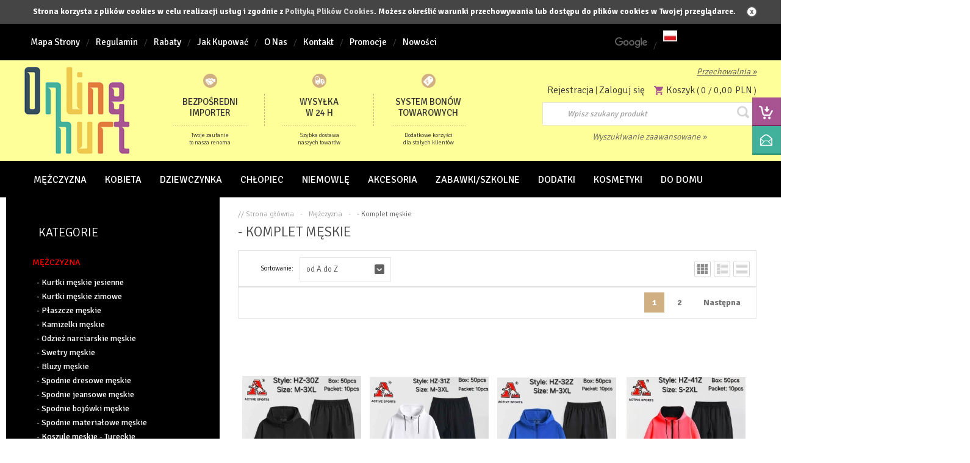

--- FILE ---
content_type: text/html; charset=utf-8
request_url: https://onlinehurt.pl/komplet-komplet-dresy-meskie-c1253.html
body_size: 33940
content:
<!DOCTYPE html>

<html lang="pl">
    
    
    <!-- HEAD -->
    
    <head> 
        
        <title>Komplety Dresów Męskich Hurt. Bluza i Spodnie. Hurtownia Odzieży. Tanio - Sklep Onlinehurt</title> 
        
        
        
        <!-- META -->
        
        <meta name="viewport" content="width=device-width, height=device-height, initial-scale=1">
        
        
        
        <meta http-equiv="Content-Type" content="text/html; charset=utf-8">
        <meta name="keywords" content="" />
        <meta name="description" content="Hurtownia odzieży online ⭐ Komplety Dresów Męskich Hurt - Tania Sprzedaż Hurtowa ⭐ Szeroki wybór wzorów i kolorów ✔️ Szybka dostawa. Atrakcyjne ceny - Zadzwoń!" />
        <meta name="robots" content="index,follow" />
        <meta name="author" content="cStore - www.cstore.pl" />
        
        
        
        <!-- /META -->
        
        <!-- * -->
        
        <link rel="search" type="application/opensearchdescription+xml" href="opensearch.php" title="Sklep Onlinehurt" />
        
        <!-- /* -->
        
        <!-- CSS -->

        <link rel="stylesheet" href="https://onlinehurt.pl/themes/onlinehurt/css/style.css?v=4" type="text/css" media="screen" />
        <link rel="stylesheet" href="https://onlinehurt.pl/themes/onlinehurt/css/print.css" type="text/css" media="print" />
        <link rel="stylesheet" href="https://onlinehurt.pl/themes/onlinehurt/css/lang/style.css" type="text/css" />
        <link rel="stylesheet" href="https://onlinehurt.pl/themes/onlinehurt/css/autocomplete.css" type="text/css" media="screen" />
        <link rel="stylesheet" href="https://onlinehurt.pl/themes/onlinehurt/css/cloud-zoom.css" type="text/css" media="screen" />

        <link rel="stylesheet" type="text/css" href="https://cdn.jsdelivr.net/jquery.slick/1.5.7/slick.css"/>
        <link rel="stylesheet" href="https://onlinehurt.pl/themes/onlinehurt/js/fancybox/jquery.fancybox-1.3.4.css" type="text/css" media="screen" />
        
        
        
        <!-- /CSS -->
        
        
        <script type="text/javascript">
            var theme = 'https://onlinehurt.pl/themes/onlinehurt';
            var base_url = 'https://onlinehurt.pl/';
            var base_url_ssl = 'https://onlinehurt.pl/';
            var is_ssl = '[%is_ssl%]';
        </script>
        
<!-- 

        <script type="text/javascript" src="https://onlinehurt.pl/themes/onlinehurt/js/jquery-2.1.3.min.js"></script> -->

        <script src="https://ajax.googleapis.com/ajax/libs/jquery/1.7.2/jquery.min.js"></script>
        <script type="text/javascript" src="https://onlinehurt.pl/themes/onlinehurt/js/autocomplete.js"></script>
        <!--<script type="text/javascript" src="https://onlinehurt.pl/themes/onlinehurt/js/slick.js"></script>-->
         
        
        
        
        
        <script type="text/javascript" src="https://onlinehurt.pl/themes/onlinehurt/js/nyroModal.js?v=2"></script>
        <script type="text/javascript" src="https://onlinehurt.pl/themes/onlinehurt/js/fancybox/jquery.fancybox-1.3.4.js"></script>

        
        
        <script type="text/javascript" src="https://onlinehurt.pl/themes/onlinehurt/js/jquery.validate.js"></script>
        <script type="text/javascript" src="https://onlinehurt.pl/themes/onlinehurt/js/cookie.js"></script>
        
        
        
        <script type="text/javascript" src="https://onlinehurt.pl/themes/onlinehurt/js/cstore.legacy.js"></script>
        <script type="text/javascript" src="https://onlinehurt.pl/themes/js/jquery-func.js"></script>
        <script type="text/javascript" src="https://onlinehurt.pl/themes/onlinehurt/js/functions.js"></script>
        
        
        
        <script type="text/javascript" src="https://onlinehurt.pl/themes/onlinehurt/js/jquery-ui-1.8.16.custom.min.js"></script>
        <script type="text/javascript" src="https://onlinehurt.pl/themes/onlinehurt/js/ui.selectmenu.js"></script>
        <script type="text/javascript" src="https://onlinehurt.pl/themes/onlinehurt/js/jquery.multiselect.min.js"></script>
        
       
        
        
        <script type="text/javascript" src="https://onlinehurt.pl/themes/onlinehurt/js/jquery.cycle.all.js"></script>
        <script type="text/javascript" src="https://onlinehurt.pl/themes/onlinehurt/js/jquery.jcarousel.min.js"></script>
        
        

        
        <script type="text/javascript" src="https://onlinehurt.pl/themes/onlinehurt/js/cstore.custom.js"></script>
        
        
        <script type="text/javascript" src="https://onlinehurt.pl/themes/onlinehurt/js/jquery.elevatezoom.js"></script>
        <!--<script type="text/javascript" src="https://onlinehurt.pl/themes/onlinehurt/js/cloud-zoom.min.js"></script>-->
        <script type="text/javascript" src="https://onlinehurt.pl/themes/js/jquery.autocomplete.js"></script>

        
        
        <!-- /JS -->
        
        <meta name="google-site-verification" content="yRdpYccY8eeGR6K1M7M6Yzqyh4_JmmpGlNyJdOrkZsM" />
<!-- Google tag (gtag.js) -->
<script async src="https://www.googletagmanager.com/gtag/js?id=G-WS6LMQ0KZ6"></script>
<script>
  window.dataLayer = window.dataLayer || [];
  function gtag(){dataLayer.push(arguments);}
  gtag('js', new Date());

  gtag('config', 'G-WS6LMQ0KZ6');
</script><style type="text/css">.pac-container{z-index:1500 !important}</style><script type="text/javascript" src="https://onlinehurt.pl/include/language.js.php"></script>  <link rel="alternate" href="rss-products-1253" type="application/rss+xml" title=" - Komplet  męskie">
  <link rel="alternate" href="rss-promotions-1253" type="application/rss+xml" title=" - Komplet  męskie">
        
        
        
        <script src="https://www.google.com/recaptcha/api.js"></script>
        
         
		 
		 <meta name="google-site-verification" content="yTSm6L7WWuI8U5h3kpYF-DVqLpF5vdepXFHNsfHP_h0" />
        
    
			<script type="application/ld+json">
				{
				   "@context": "http://schema.org",
				   "@type": "WebSite",
				   "url": "https://onlinehurt.pl/",
				   "potentialAction": {
				     	"@type": "SearchAction",
				     	"target": "https://onlinehurt.pl/?do_search=true&search_query={search_term_string}",
				     	"query-input": "required name=search_term_string"
				   }
				}
			</script><script type="text/javascript">
					<!--//--><![CDATA[//><!--
					var gemius_ecommerce_identifier = "zNGbGbw1A.LP1aqtp2c9N_V1XrEd9LubbTIo.26Vb93.g7";
					var gemius_hitcollector = "smpl.hit.gemius.pl";
					function gemius_pending(i) { window[i] = window[i] || function() {var x = window[i+"_pdata"] = window[i+"_pdata"] || []; x[x.length]=arguments;};};
					gemius_pending("gemius_ecommerce");
					
					gemius_ecommerce("view",{
						"page":"category",
						"category":"Mężczyzna/- Komplet  męskie",
						"category_id":"1253",
						"language":"pl"
					});
					(function(d,t) {try{ var s=d.getElementsByTagName(t)[0],l="http"+((location.protocol=="https:")?"s":"");
					var add=function(ppdb, clb){ var
					gt=d.createElement(t),h=(ppdb?"smpl.hit.ppdb.pl/eclib.js":"smpl.hit.gemius.pl/ectools.js");
					gt.setAttribute("async","async"); gt.setAttribute("defer","defer"); gt.src=l+"://"+h; s.parentNode.insertBefore(gt,s);
					if(clb && gt.addEventListener) gt.addEventListener("error", clb, false); else if (clb && gt.attachEvent)
					gt.attachEvent("onerror", clb); };
					add(0, function(){add(1);});} catch (e) {}})(document,"script");
					
					//--><!]]>
				</script></head>
    
    
    <!-- BODY -->
    
    <body id="div_id_product_list" class="cat_1253 div_class_main_page">
       
        
        
        
        
        <div id="cookie_info">
            Strona korzysta z plików cookies w celu realizacji usług i zgodnie z <a href="#" onclick="closeCookieInfo()">Polityką Plików Cookies</a>. Możesz określić warunki przechowywania lub dostępu do plików cookies w Twojej przeglądarce.
            <a href="#" class="close_cookie" onclick="closeCookieInfo()"></a>
        </div>
        
        
        
        <!-- BAR -->
        
        
        
        <div id="bar">
            <div class="wrapper">        
                <div class="logo">
                    <a href="https://onlinehurt.pl/">
                        <img src="https://onlinehurt.pl/images/logo/logo-resize.jpg" alt="Sklep Onlinehurt" />
                    </a>
                </div>
                
                <div class="cart">
                    <a href="https://onlinehurt.pl/shopcart" class="img"></a>
                    <a href="https://onlinehurt.pl/shopcart" class="quantity">0</a>
                </div>
                
                <div class="search">
                    <form method=GET action="https://onlinehurt.pl/">
                        <input type="hidden" name="do_search" value="true" />
                        <input id="top_bar_search_input" type="text" name="search_query" value="" class="autocomplete text" autocomplete="on" placeholder="Wpisz szukany produkt" />
                        <input type="submit" value="Szukaj" class="submit" />
                    </form>
                </div>
                <!-- Systemowa wyszukiwarka (z autocomplete) -->
            </div>
        </div>
    
        
        
        <!-- /BAR -->
        
        
        <!-- TOP -->
        
        <div id="top" class="container">
            
            
            <div class="wrapper">
                
                <div id="t" class="clear">
                    
                    


                    <h2 class="switcher" rel="mainMenu">
                        <span>Menu</span>
                    </h2>
                    
                    <div id="mainMenu" class="rsp">
                        
                        <ul class="menu">
                            <li class="no-0 first"><a href="https://onlinehurt.pl/sitemap" title="Mapa Strony">Mapa Strony</a></li><li class="no-1 nth-child-2"><a href="https://onlinehurt.pl/terms_and_conditions" title="Regulamin">Regulamin</a></li><li class="no-2"><a href="https://onlinehurt.pl/rabaty-r58.html" title="Rabaty">Rabaty</a></li><li class="no-3 nth-child-2"><a href="https://onlinehurt.pl/faq" title="Jak Kupować">Jak Kupować</a></li><li class="no-4"><a href="https://onlinehurt.pl/o-nas-r61.html" title="O Nas">O Nas</a></li><li class="no-5 nth-child-2"><a href="https://onlinehurt.pl/contact" title="Kontakt">Kontakt</a></li><li class="no-6"><a href="https://onlinehurt.pl/promotions" title="Promocje">Promocje</a></li><li class="no-7 nth-child-2"><a href="https://onlinehurt.pl/last_added" title="Nowości">Nowości</a></li>
                        </ul>
                        
                        
                        
                    </div>
                        


                    <div id="languages">
                        
                        <script type="text/javascript">
                            function googleTranslateElementInit() {
                                new google.translate.TranslateElement({pageLanguage: 'pl', layout: google.translate.TranslateElement.InlineLayout.HORIZONTAL, autoDisplay: false}, 'google_translate_element');
                            }
                        </script>
                        <script type="text/javascript" src="//translate.google.com/translate_a/element.js?cb=googleTranslateElementInit"></script>
        
                        <div id="google_translate_logo">
                            <img src="https://onlinehurt.pl/themes/onlinehurt/img/ico/googlelogo.png" alt="Google translate">
                        </div>
                        <div id="google_translate_element"></div>
                        <div id="language_separator">/</div>
                        <!-- SZABLON BLOKU JĘZYKOWEGO -->

<ul class="flags">
      
    
        
    <li id="lang_1" class="lang_active">
        <a href="https://onlinehurt.pl:443/komplet-komplet-dresy-meskie-c1253.html">
            <img src="/images/languages/b253b747f1d68754cd874f7c8802acb2.jpg" alt="Polski" title="Polski" />
        </a>
    </li>
    
</ul>



                    </div>

                </div>
                
            </div>
            
            
        </div>
        
        <!-- /TOP -->
        
        
        <!-- HEADER -->
        
        <div id="header" class="container">
            
            
            <div class="wrapper">
                
                
                
                <div id="h" class="clear">
                    
                    <div id="logo">
                        <a href="https://onlinehurt.pl/" class="logo">
                            <img src="https://onlinehurt.pl/images/logo/logo-resize.jpg" alt="Sklep Onlinehurt" />
                            
                        </a>
                    </div>
                    
                    

                    <div class="header-features">
                        <ul>
                            <li class="importer">
                                <p class="title">
                                    Bezpośredni <br> importer
                                </p>
                                <p class="desc">
                                    Twoje zaufanie <br> to nasza renoma
                                </p>
                            </li>
                            <li class="wysylka">
                                <p class="title">
                                    Wysyłka <br> w 24 h
                                </p>
                                <p class="desc">
                                    Szybka dostawa <br> naszych towarów
                                </p>
                            </li>
                            <li class="system">
                                <p class="title">
                                    System bonów <br> Towarowych
                                </p>
                                <p class="desc">
                                    Dodatkowe korzyści <br> dla stałych klientów
                                </p>
                            </li>
                        </ul>
                    </div>
                    
                    <div class="header-right">
                        <div class="storage-area">
                            <a href="https://onlinehurt.pl/storage" title="Przechowalnia" rel="nofollow">Przechowalnia &raquo;</a>
                        </div>
                        <div class="account-info">
                            <div class="account">
                                <ul>
                                    
                                    <li class="register"><a href="https://onlinehurt.pl/registration" title="Rejestracja" rel="nofollow">Rejestracja</a></li>
                                    <li>|</li>
                                    <li class="login"><a href="https://onlinehurt.pl/login" title="Zaloguj się" rel="nofollow">Zaloguj się</a></li>
                                    
                                    
                                </ul>
                            </div>
                            <div id="tCart">
                                <a href="https://onlinehurt.pl/shopcart" class="img" rel="nofollow">Koszyk</a>
                                <span>(</span>
                                <a href="https://onlinehurt.pl/shopcart" class="quantity" rel="nofollow">0</a>
                                <span>/</span>
                                <a href="https://onlinehurt.pl/shopcart" class="value" rel="nofollow">0,00&nbsp;PLN</a>
                                <span>)</span>
                            </div>
                        </div>
                        
                        
                        
                        <a href="https://onlinehurt.pl/shopcart" class="cartBtn">Przejdź do koszyka</a>
                        
                        <!-- url: shopcart - odnośnik do podstrony systemowej "Koszyk" -->
                        
                        
                        <div id="search">
                            <form method=GET action="https://onlinehurt.pl/">
                                <input type="hidden" name="do_search" value="true" />
                                <input type="text" name="search_query" value="" class="searchinput autocomplete text" placeholder="Wpisz szukany produkt" autocomplete="on" />
                                <input type="submit" value="" class="search_button submit" />
                            </form>
                            <a id="search_advanced" href="https://onlinehurt.pl/search" title="Wyszukiwanie zaawansowane" rel="nofollow">Wyszukiwanie zaawansowane &raquo;</a>
                        </div>
                        
                    </div>
                    
                </div>
                
                
            </div>
            
            
            
        </div>
        
         <!-- /HEADER -->
        
        
        
        <!-- MENU -->
        
        <div id="menu" class="container">
            
            
            <div class="wrapper">
                
                
                <div id="m" class="clear">
                    
                    <h2 class="switcher" rel="catMenu">
                        <span>Kategorie</span>
                    </h2>
                    
                    <div id="catMenu" class="rsp clear">
                        
                        <ul class="menu test">
                            <li class="level1 item menu menu-0 first1 current"><a href="https://onlinehurt.pl/mezczyzna-c154.html"><span>Mężczyzna</span></a><div class='divMenu'><ul class="menu"><li class="menu menu-0 first hasChildren nocurrent"><a href="https://onlinehurt.pl/kurtki-meskie-jesienne-c636.html"><span> - Kurtki męskie jesienne (917)</span></a><ul class="menu"><li class="menu menu-0 first nocurrent"><a href="https://onlinehurt.pl/kurtki-meskie-jesienne-c834.html"><span> - Kurtki  męskie jesienne (776)</span></a></li><li class="menu menu-1 nocurrent"><a href="https://onlinehurt.pl/kurtki-skorzane-meskie-jesienne-c1766.html"><span> - Kurtki skórzane męskie jesienne (106)</span></a></li><li class="menu menu-2 last nocurrent"><a href="https://onlinehurt.pl/kurtki-meskie-jeansowe-jesienne-c1940.html"><span> - Kurtki męskie jeansowe  jesienne (35)</span></a></li></ul></li><li class="menu menu-1 hasChildren nocurrent"><a href="https://onlinehurt.pl/kurtki-meskie-zimowe-c1918.html"><span> - Kurtki męskie zimowe (220)</span></a><ul class="menu"><li class="menu menu-0 first nocurrent"><a href="https://onlinehurt.pl/kurtki-meskie-zimowe-c1922.html"><span> - Kurtki Męskie zimowe (198)</span></a></li><li class="menu menu-1 nocurrent"><a href="https://onlinehurt.pl/kurtki-skorzane-meskie-zimowe-c1923.html"><span> - Kurtki skórzane męskie zimowe (11)</span></a></li><li class="menu menu-2 last nocurrent"><a href="https://onlinehurt.pl/kurtki-meskie-jeansowe-zimowe-c2186.html"><span> - Kurtki męskie jeansowe - Zimowe (11)</span></a></li></ul></li><li class="menu menu-2 nocurrent"><a href="https://onlinehurt.pl/plaszcze-meskie-c2128.html"><span> - Płaszcze męskie (14)</span></a></li><li class="menu menu-3 hasChildren nocurrent"><a href="https://onlinehurt.pl/kamizelki-meskie-c564.html"><span> - Kamizelki męskie (102)</span></a><ul class="menu"><li class="menu menu-0 first nocurrent"><a href="https://onlinehurt.pl/kamizelki-meskie-jesienne-c1583.html"><span> - Kamizelki męskie jesienne (100)</span></a></li><li class="menu menu-1 last nocurrent"><a href="https://onlinehurt.pl/kamizelki-meskie-zimowe-c1782.html"><span> - Kamizelki męskie zimowe (2)</span></a></li></ul></li><li class="menu menu-4 nocurrent"><a href="https://onlinehurt.pl/odziez-narciarskie-meskie-c2265.html"><span> - Odzież narciarskie męskie (1)</span></a></li><li class="menu menu-5 hasChildren nocurrent"><a href="https://onlinehurt.pl/swetry-meskie-c798.html"><span> - Swetry męskie (291)</span></a><ul class="menu"><li class="menu menu-0 first nocurrent"><a href="https://onlinehurt.pl/swetry-meskie-c2035.html"><span> - Swetry męskie (20)</span></a></li><li class="menu menu-1 last nocurrent"><a href="https://onlinehurt.pl/swetry-meskie-tureckie-c2036.html"><span> - Swetry męskie - Tureckie (271)</span></a></li></ul></li><li class="menu menu-6 hasChildren nocurrent"><a href="https://onlinehurt.pl/bluzy-meskie-c642.html"><span> - Bluzy męskie (188)</span></a><ul class="menu"><li class="menu menu-0 first nocurrent"><a href="https://onlinehurt.pl/bluzy-meskie-c2087.html"><span> - Bluzy męskie (187)</span></a></li><li class="menu menu-1 last nocurrent"><a href="https://onlinehurt.pl/bluzy-meskie-ocieplane-c2086.html"><span> - Bluzy męskie ocieplane (1)</span></a></li></ul></li><li class="menu menu-7 hasChildren nocurrent"><a href="https://onlinehurt.pl/spodnie-dresowe-meskie-c841.html"><span> - Spodnie dresowe męskie (371)</span></a><ul class="menu"><li class="menu menu-0 first nocurrent"><a href="https://onlinehurt.pl/spodnie-dresowe-meskie-c1234.html"><span> - Spodnie dresowe męskie (322)</span></a></li><li class="menu menu-1 last nocurrent"><a href="https://onlinehurt.pl/spodnie-dresowe-meskie-ocieplane-c1233.html"><span> - Spodnie dresowe męskie ocieplane (49)</span></a></li></ul></li><li class="menu menu-8 hasChildren nocurrent"><a href="https://onlinehurt.pl/spodnie-jeansowe-meskie-c1036.html"><span> - Spodnie jeansowe męskie (181)</span></a><ul class="menu"><li class="menu menu-0 first nocurrent"><a href="https://onlinehurt.pl/spodnie-jeansowe-meskie-c1244.html"><span> - Spodnie jeansowe męskie (170)</span></a></li><li class="menu menu-1 last nocurrent"><a href="https://onlinehurt.pl/spodnie-jeansowe-meskie-ocieplane-c1245.html"><span> - Spodnie jeansowe męskie ocieplane (11)</span></a></li></ul></li><li class="menu menu-9 nocurrent"><a href="https://onlinehurt.pl/spodnie-bojowki-meskie-c1816.html"><span> - Spodnie bojówki męskie (23)</span></a></li><li class="menu menu-10 nocurrent"><a href="https://onlinehurt.pl/spodnie-materialowe-meskie-c1037.html"><span> - Spodnie materiałowe męskie (69)</span></a></li><li class="menu menu-11 hasChildren nocurrent"><a href="https://onlinehurt.pl/koszule-meskie-tureckie-c1288.html"><span> - Koszule męskie - Tureckie (1530)</span></a><ul class="menu"><li class="menu menu-0 first nocurrent"><a href="https://onlinehurt.pl/koszule-meskie-krotki-rekaw-tureckie-c1290.html"><span> - Koszule męskie krótki rękaw - Tureckie (529)</span></a></li><li class="menu menu-1 last nocurrent"><a href="https://onlinehurt.pl/koszule-meskie-dlugi-rekaw-tureckie-c1289.html"><span> - Koszule męskie długi rękaw - Tureckie (1001)</span></a></li></ul></li><li class="menu menu-12 hasChildren nocurrent"><a href="https://onlinehurt.pl/koszule-meskie-c805.html"><span> - Koszule męskie (471)</span></a><ul class="menu"><li class="menu menu-0 first nocurrent"><a href="https://onlinehurt.pl/koszule-meskie-na-krotki-rekaw-c1291.html"><span> - Koszule  męskie na krótki rękaw (375)</span></a></li><li class="menu menu-1 last nocurrent"><a href="https://onlinehurt.pl/koszule-meskie-na-dlugi-rekaw-c808.html"><span> - Koszule męskie na długi rękaw (96)</span></a></li></ul></li><li class="menu menu-13 nocurrent"><a href="https://onlinehurt.pl/marynarki-meskie-c852.html"><span> - Marynarki męskie (338)</span></a></li><li class="menu menu-14 nocurrent"><a href="https://onlinehurt.pl/garnitury-meskie-c1916.html"><span> - Garnitury męskie (33)</span></a></li><li class="menu menu-15 nocurrent"><a href="https://onlinehurt.pl/bluzki-meskie-na-dlugi-rekaw-c1277.html"><span> - Bluzki męskie na długi rękaw (29)</span></a></li><li class="menu menu-16 nocurrent"><a href="https://onlinehurt.pl/podkoszulki-meskie-c1684.html"><span> - Podkoszulki męskie (2)</span></a></li><li class="menu menu-17 hasChildren current"><a href="https://onlinehurt.pl/komplet-meskie-c1253.html"><span> - Komplet  męskie (82)</span></a><ul class="menu"><li class="menu menu-0 first nocurrent"><a href="https://onlinehurt.pl/komplet-meskie-krotki-rekaw-c2255.html"><span> Komplet męskie krótki rękaw (18)</span></a></li><li class="menu menu-1 last nocurrent"><a href="https://onlinehurt.pl/komplet-meskie-dlugi-rekaw-c2256.html"><span> Komplet męskie długi rękaw (64)</span></a></li></ul></li><li class="menu menu-18 hasChildren nocurrent"><a href="https://onlinehurt.pl/bielizna-meska-c1064.html"><span> - Bielizna męska (942)</span></a><ul class="menu"><li class="menu menu-0 first nocurrent"><a href="https://onlinehurt.pl/skarpety-stopki-meskie-c1308.html"><span> - Skarpety stopki Męskie (153)</span></a></li><li class="menu menu-1 nocurrent"><a href="https://onlinehurt.pl/skarpety-meskie-c1066.html"><span> - Skarpety męskie (372)</span></a></li><li class="menu menu-2 nocurrent"><a href="https://onlinehurt.pl/skarpetki-swiateczne-meskie-c2177.html"><span> - Skarpetki świąteczne męskie (12)</span></a></li><li class="menu menu-3 nocurrent"><a href="https://onlinehurt.pl/skarpety-meskie-ocieplane-c1067.html"><span> - Skarpety męskie ocieplane (114)</span></a></li><li class="menu menu-4 nocurrent"><a href="https://onlinehurt.pl/bokserki-meskie-c1069.html"><span> - Bokserki męskie (223)</span></a></li><li class="menu menu-5 nocurrent"><a href="https://onlinehurt.pl/majtki-meskie-c1065.html"><span> - Majtki męskie (33)</span></a></li><li class="menu menu-6 last nocurrent"><a href="https://onlinehurt.pl/kapielowki-meskie-c1068.html"><span> - Kąpielówki męskie (35)</span></a></li></ul></li><li class="menu menu-19 hasChildren nocurrent"><a href="https://onlinehurt.pl/pizamy-meskie-c961.html"><span> - Piżamy męskie (51)</span></a><ul class="menu"><li class="menu menu-0 first nocurrent"><a href="https://onlinehurt.pl/pizamy-meskie-na-krotki-rekaw-c1301.html"><span> - Piżamy męskie na krótki rękaw (36)</span></a></li><li class="menu menu-1 last nocurrent"><a href="https://onlinehurt.pl/pizamy-meskie-na-dlugi-rekaw-c1300.html"><span> - Piżamy męskie na długi rękaw (15)</span></a></li></ul></li><li class="menu menu-20 nocurrent"><a href="https://onlinehurt.pl/szlafrok-meski-c1225.html"><span> - Szlafrok męski (12)</span></a></li><li class="menu menu-21 hasChildren nocurrent"><a href="https://onlinehurt.pl/t-shirt-koszulki-meskie-c781.html"><span> - T-shirt / koszulki męskie (224)</span></a><ul class="menu"><li class="menu menu-0 first nocurrent"><a href="https://onlinehurt.pl/t-shirt-meskie-bez-rekawow-c1307.html"><span> - T-shirt męskie bez rękawów (2)</span></a></li><li class="menu menu-1 last nocurrent"><a href="https://onlinehurt.pl/t-shirt-meskie-na-krotki-rekaw-c1303.html"><span> - T-shirt męskie na krótki rękaw (222)</span></a></li></ul></li><li class="menu menu-22 hasChildren nocurrent"><a href="https://onlinehurt.pl/t-shirt-koszulki-meskie-tureckie-c1304.html"><span> - T-shirt / koszulki męskie - Tureckie (342)</span></a><ul class="menu"><li class="menu menu-0 first nocurrent"><a href="https://onlinehurt.pl/t-hirt-meskie-na-krotki-rekaw-tureckie-c1306.html"><span> - T-hirt męskie na krótki rękaw - Tureckie (341)</span></a></li><li class="menu menu-1 last nocurrent"><a href="https://onlinehurt.pl/t-shirt-meskie-bez-rekawow-tureckie-c1305.html"><span> - T-shirt męskie bez rękawów - Tureckie (1)</span></a></li></ul></li><li class="menu menu-23 hasChildren nocurrent"><a href="https://onlinehurt.pl/szorty-meskie-c306.html"><span> - Szorty męskie (223)</span></a><ul class="menu"><li class="menu menu-0 first nocurrent"><a href="https://onlinehurt.pl/szorty-meskie-materialowe-c312.html"><span> - Szorty męskie materiałowe (121)</span></a></li><li class="menu menu-1 last nocurrent"><a href="https://onlinehurt.pl/szorty-meskie-jeansowe-c315.html"><span> - Szorty męskie jeansowe (102)</span></a></li></ul></li><li class="menu menu-24 nocurrent"><a href="https://onlinehurt.pl/rybaczki-meskie-materialowe-c1302.html"><span> - Rybaczki męskie materiałowe (0)</span></a></li><li class="menu menu-25 last nocurrent"><a href="https://onlinehurt.pl/swiateczne-ubrania-meskie-c1682.html"><span> - Świąteczne ubrania męskie (45)</span></a></li></ul></div></li><li class="level1 item menu menu-1 nth-child-21 current"><a href="https://onlinehurt.pl/kobieta-c139.html"><span>Kobieta</span></a><div class='divMenu'><ul class="menu"><li class="menu menu-0 first hasChildren nocurrent"><a href="https://onlinehurt.pl/kurtki-damskie-jesienne-c660.html"><span> - Kurtki damskie jesienne (1657)</span></a><ul class="menu"><li class="menu menu-0 first nocurrent"><a href="https://onlinehurt.pl/kurtka-damska-jesienna-c703.html"><span> - Kurtka damska jesienna (1394)</span></a></li><li class="menu menu-1 nocurrent"><a href="https://onlinehurt.pl/kurtka-damska-skorzana-jesienna-c1384.html"><span> - Kurtka damska skórzana jesienna (244)</span></a></li><li class="menu menu-2 last nocurrent"><a href="https://onlinehurt.pl/kurtka-damska-jeansowa-jesienna-c1383.html"><span> - Kurtka damska jeansowa jesienna (19)</span></a></li></ul></li><li class="menu menu-1 hasChildren nocurrent"><a href="https://onlinehurt.pl/kurtki-damskie-zimowe-c1820.html"><span> - Kurtki damskie zimowe (1176)</span></a><ul class="menu"><li class="menu menu-0 first nocurrent"><a href="https://onlinehurt.pl/kurtka-damska-zimowa-c1823.html"><span> - Kurtka damska zimowa (1127)</span></a></li><li class="menu menu-1 nocurrent"><a href="https://onlinehurt.pl/kurtka-skorzana-damska-zimowa-c1822.html"><span> - Kurtka skórzana damska zimowa (43)</span></a></li><li class="menu menu-2 last nocurrent"><a href="https://onlinehurt.pl/kurtka-damska-jeansowa-zimowa-c1824.html"><span> - Kurtka damska jeansowa zimowa (6)</span></a></li></ul></li><li class="menu menu-2 nocurrent"><a href="https://onlinehurt.pl/kurtki-z-alpaki-damskie-c2037.html"><span> - Kurtki z alpaki damskie (142)</span></a></li><li class="menu menu-3 nocurrent"><a href="https://onlinehurt.pl/plaszcze-damskie-c1867.html"><span> - Płaszcze damskie (199)</span></a></li><li class="menu menu-4 hasChildren nocurrent"><a href="https://onlinehurt.pl/kamizelki-damskie-c1186.html"><span> - Kamizelki damskie (580)</span></a><ul class="menu"><li class="menu menu-0 first nocurrent"><a href="https://onlinehurt.pl/kamizelka-damska-jesienna-c1187.html"><span> - Kamizelka damska jesienna (534)</span></a></li><li class="menu menu-1 last nocurrent"><a href="https://onlinehurt.pl/kamizelka-damska-zimowa-c1188.html"><span> - Kamizelka damska zimowa (46)</span></a></li></ul></li><li class="menu menu-5 nocurrent"><a href="https://onlinehurt.pl/odziez-narciarska-damskie-c2266.html"><span> - Odzież narciarska damskie (1)</span></a></li><li class="menu menu-6 nocurrent"><a href="https://onlinehurt.pl/narzutki-damskie-c1392.html"><span> - Narzutki damskie (159)</span></a></li><li class="menu menu-7 hasChildren nocurrent"><a href="https://onlinehurt.pl/swetry-damskie-c707.html"><span> - Swetry damskie (1316)</span></a><ul class="menu"><li class="menu menu-0 first nocurrent"><a href="https://onlinehurt.pl/sweter-damski-c709.html"><span> -  Sweter damski (1143)</span></a></li><li class="menu menu-1 nocurrent"><a href="https://onlinehurt.pl/sweter-damski-wloski-c708.html"><span> - Sweter damski - Włoski (147)</span></a></li><li class="menu menu-2 last nocurrent"><a href="https://onlinehurt.pl/sweter-tunika-damska-c2125.html"><span> - Sweter tunika damska (26)</span></a></li></ul></li><li class="menu menu-8 hasChildren nocurrent"><a href="https://onlinehurt.pl/bluzy-damskie-c723.html"><span> - Bluzy damskie (195)</span></a><ul class="menu"><li class="menu menu-0 first nocurrent"><a href="https://onlinehurt.pl/bluza-damska-c1790.html"><span> - Bluza damska (195)</span></a></li><li class="menu menu-1 last nocurrent"><a href="https://onlinehurt.pl/bluza-damska-ocieplana-c1791.html"><span> - Bluza damska ocieplana (0)</span></a></li></ul></li><li class="menu menu-9 hasChildren nocurrent"><a href="https://onlinehurt.pl/komplety-damskie-c2048.html"><span> - Komplety damskie (701)</span></a><ul class="menu"><li class="menu menu-0 first nocurrent"><a href="https://onlinehurt.pl/komplet-damski-bez-rekawow-c2065.html"><span> - Komplet damski bez rękawów (57)</span></a></li><li class="menu menu-1 nocurrent"><a href="https://onlinehurt.pl/komplet-damski-na-krotki-rekaw-c2050.html"><span> - Komplet damski na krótki rękaw (239)</span></a></li><li class="menu menu-2 nocurrent"><a href="https://onlinehurt.pl/komplet-damskie-34-rekaw-c2131.html"><span> - Komplet damskie 3/4 rękaw (5)</span></a></li><li class="menu menu-3 last nocurrent"><a href="https://onlinehurt.pl/komplet-damski-na-dlugi-rekaw-c2049.html"><span> - Komplet damski na długi rękaw (400)</span></a></li></ul></li><li class="menu menu-10 hasChildren nocurrent"><a href="https://onlinehurt.pl/spodnie-jeansowe-damskie-c1039.html"><span> -  Spodnie jeansowe damskie (513)</span></a><ul class="menu"><li class="menu menu-0 first nocurrent"><a href="https://onlinehurt.pl/spodnie-jeansowe-damskie-c1340.html"><span> - Spodnie jeansowe damskie (498)</span></a></li><li class="menu menu-1 last nocurrent"><a href="https://onlinehurt.pl/spodnie-jeansowe-damskie-ocieplane-c1341.html"><span> - Spodnie jeansowe damskie ocieplane (15)</span></a></li></ul></li><li class="menu menu-11 hasChildren nocurrent"><a href="https://onlinehurt.pl/spodnie-bojowki-damskie-c1815.html"><span> - Spodnie bojówki damskie (48)</span></a><ul class="menu"><li class="menu menu-0 first nocurrent"><a href="https://onlinehurt.pl/spodnie-bojowki-damskie-c2121.html"><span> - Spodnie bojówki damskie (34)</span></a></li><li class="menu menu-1 last nocurrent"><a href="https://onlinehurt.pl/spodnie-bojowki-damskie-ocieplane-c2120.html"><span> - Spodnie bojówki damskie ocieplane (14)</span></a></li></ul></li><li class="menu menu-12 hasChildren nocurrent"><a href="https://onlinehurt.pl/spodnie-z-eko-skory-damskie-c1348.html"><span> - Spodnie z eko-skóry damskie (37)</span></a><ul class="menu"><li class="menu menu-0 first nocurrent"><a href="https://onlinehurt.pl/spodnie-z-eko-skory-damskie-c1350.html"><span> - Spodnie z eko-skóry damskie (28)</span></a></li><li class="menu menu-1 last nocurrent"><a href="https://onlinehurt.pl/spodnie-z-eko-skory-damskie-ocieplane-c1349.html"><span> - Spodnie z eko-skóry damskie ocieplane (9)</span></a></li></ul></li><li class="menu menu-13 hasChildren nocurrent"><a href="https://onlinehurt.pl/spodnie-dresowe-damskie-c1207.html"><span> - Spodnie dresowe damskie (444)</span></a><ul class="menu"><li class="menu menu-0 first nocurrent"><a href="https://onlinehurt.pl/spodnie-dresowe-damskie-c1345.html"><span> - Spodnie dresowe damskie (322)</span></a></li><li class="menu menu-1 last nocurrent"><a href="https://onlinehurt.pl/spodnie-dresowe-damskie-ocieplane-c1346.html"><span> - Spodnie dresowe damskie ocieplane (122)</span></a></li></ul></li><li class="menu menu-14 hasChildren nocurrent"><a href="https://onlinehurt.pl/spodnie-materialowe-damskie-c1040.html"><span> - Spodnie materiałowe damskie (1365)</span></a><ul class="menu"><li class="menu menu-0 first nocurrent"><a href="https://onlinehurt.pl/spodnie-materialowe-damskie-c2117.html"><span> - Spodnie materiałowe damskie (1153)</span></a></li><li class="menu menu-1 last nocurrent"><a href="https://onlinehurt.pl/spodnie-materialowe-damskie-ocieplane-c2118.html"><span> - Spodnie materiałowe damskie ocieplane (212)</span></a></li></ul></li><li class="menu menu-15 hasChildren nocurrent"><a href="https://onlinehurt.pl/legginsy-damskie-c1016.html"><span> - Legginsy damskie (378)</span></a><ul class="menu"><li class="menu menu-0 first nocurrent"><a href="https://onlinehurt.pl/legginsy-damskie-c1343.html"><span> - Legginsy damskie (336)</span></a></li><li class="menu menu-1 nocurrent"><a href="https://onlinehurt.pl/legginsy-z-eko-skory-damskie-c1906.html"><span> - Legginsy z eko-skóry damskie (17)</span></a></li><li class="menu menu-2 last nocurrent"><a href="https://onlinehurt.pl/legginsy-damskie-ocieplane-c1344.html"><span> - Legginsy damskie ocieplane (25)</span></a></li></ul></li><li class="menu menu-16 nocurrent"><a href="https://onlinehurt.pl/legginsy-sportowe-damskie-c1015.html"><span> - Legginsy sportowe damskie (34)</span></a></li><li class="menu menu-17 hasChildren nocurrent"><a href="https://onlinehurt.pl/ogrodniczki-damskie-c685.html"><span> - Ogrodniczki damskie (13)</span></a><ul class="menu"><li class="menu menu-0 first nocurrent"><a href="https://onlinehurt.pl/ogrodniczki-damskie-krotkie-c1844.html"><span> - Ogrodniczki damskie krótkie (0)</span></a></li><li class="menu menu-1 last nocurrent"><a href="https://onlinehurt.pl/ogrodniczki-damskie-dlugie-c1845.html"><span> - Ogrodniczki damskie długie (13)</span></a></li></ul></li><li class="menu menu-18 hasChildren nocurrent"><a href="https://onlinehurt.pl/bluzki-damskie-c654.html"><span> - Bluzki damskie (916)</span></a><ul class="menu"><li class="menu menu-0 first nocurrent"><a href="https://onlinehurt.pl/bluzka-damska-bez-rekawow-c1897.html"><span> - Bluzka damska bez rękawów (51)</span></a></li><li class="menu menu-1 nocurrent"><a href="https://onlinehurt.pl/bluzka-damska-na-krotki-rekaw-c1331.html"><span> - Bluzka damska na krótki rękaw (501)</span></a></li><li class="menu menu-2 nocurrent"><a href="https://onlinehurt.pl/bluzka-damska-na-34-rekaw-c1898.html"><span> - Bluzka damska na 3/4 rękaw (298)</span></a></li><li class="menu menu-3 last nocurrent"><a href="https://onlinehurt.pl/bluzka-damska-na-dlugi-rekaw-c698.html"><span> - Bluzka damska na długi rękaw (66)</span></a></li></ul></li><li class="menu menu-19 hasChildren nocurrent"><a href="https://onlinehurt.pl/bluzki-damskie-polskie-c1322.html"><span> - Bluzki damskie - Polskie (988)</span></a><ul class="menu"><li class="menu menu-0 first nocurrent"><a href="https://onlinehurt.pl/bluzka-damska-bez-rekawow-polska-c1896.html"><span> - Bluzka damska bez rękawów - Polska (34)</span></a></li><li class="menu menu-1 nocurrent"><a href="https://onlinehurt.pl/bluzka-damska-na-krotki-rekaw-polska-c1324.html"><span> - Bluzka damska na krótki rękaw - Polska (575)</span></a></li><li class="menu menu-2 nocurrent"><a href="https://onlinehurt.pl/bluzka-damska-na-34-rekaw-polska-c1830.html"><span> - Bluzka damska na 3/4 rękaw - Polska (277)</span></a></li><li class="menu menu-3 last nocurrent"><a href="https://onlinehurt.pl/bluzka-damska-na-dlugi-rekaw-polska-c1323.html"><span> - Bluzka damska na długi rękaw - Polska (102)</span></a></li></ul></li><li class="menu menu-20 hasChildren nocurrent"><a href="https://onlinehurt.pl/bluzki-damskie-wloskie-c1328.html"><span> - Bluzki damskie - Włoskie (735)</span></a><ul class="menu"><li class="menu menu-0 first nocurrent"><a href="https://onlinehurt.pl/bluzka-damska-bez-rekawow-wlochy-c1874.html"><span> - Bluzka damska bez rękawów - Włochy (37)</span></a></li><li class="menu menu-1 nocurrent"><a href="https://onlinehurt.pl/bluzka-damska-na-krotki-rekaw-wlochy-c1330.html"><span> - Bluzka damska na krótki rękaw - Włochy (480)</span></a></li><li class="menu menu-2 nocurrent"><a href="https://onlinehurt.pl/bluzka-damska-na-34-rekaw-wlochy-c2079.html"><span> - Bluzka damska na 3/4 rękaw - Włochy (125)</span></a></li><li class="menu menu-3 last nocurrent"><a href="https://onlinehurt.pl/bluzka-damska-na-dlugi-rekaw-wlochy-c1329.html"><span> - Bluzka damska na długi rękaw - Włochy (93)</span></a></li></ul></li><li class="menu menu-21 hasChildren nocurrent"><a href="https://onlinehurt.pl/bluzki-damskie-tureckie-c1325.html"><span> - Bluzki damskie - Tureckie (483)</span></a><ul class="menu"><li class="menu menu-0 first nocurrent"><a href="https://onlinehurt.pl/bluzka-damska-bez-rekawow-turecka-c1901.html"><span> - Bluzka damska bez rękawów - Turecka (12)</span></a></li><li class="menu menu-1 nocurrent"><a href="https://onlinehurt.pl/bluzka-damska-na-krotki-rekaw-turecka-c1327.html"><span> - Bluzka damska na krótki rękaw - Turecka (412)</span></a></li><li class="menu menu-2 nocurrent"><a href="https://onlinehurt.pl/bluzka-damska-na-34-rekaw-turecka-c1902.html"><span> - Bluzka damska na 3/4 rękaw - Turecka (53)</span></a></li><li class="menu menu-3 last nocurrent"><a href="https://onlinehurt.pl/bluzka-damska-na-dlugi-rekaw-turecka-c1326.html"><span> - Bluzka damska na długi rękaw - Turecka (6)</span></a></li></ul></li><li class="menu menu-22 hasChildren nocurrent"><a href="https://onlinehurt.pl/tuniki-damskie-c1983.html"><span> -  Tuniki damskie (13)</span></a><ul class="menu"><li class="menu menu-0 first nocurrent"><a href="https://onlinehurt.pl/tunika-damska-na-krotki-rekaw-c2070.html"><span> - Tunika damska na krótki rękaw (6)</span></a></li><li class="menu menu-1 nocurrent"><a href="https://onlinehurt.pl/tunika-damska-na-34-rekaw-c2053.html"><span> - Tunika damska na 3/4 rękaw (2)</span></a></li><li class="menu menu-2 last nocurrent"><a href="https://onlinehurt.pl/tunika-damska-na-dlugi-rekaw-c1984.html"><span> - Tunika damska na długi rękaw (5)</span></a></li></ul></li><li class="menu menu-23 hasChildren nocurrent"><a href="https://onlinehurt.pl/tuniki-damskie-polskie-c1890.html"><span> - Tuniki damskie - Polskie (549)</span></a><ul class="menu"><li class="menu menu-0 first nocurrent"><a href="https://onlinehurt.pl/tunika-damska-bez-rekawow-polska-c1895.html"><span> - Tunika damska bez rękawów - Polska (0)</span></a></li><li class="menu menu-1 nocurrent"><a href="https://onlinehurt.pl/tunika-damska-na-krotki-rekaw-polska-c1893.html"><span> - Tunika damska na krótki rękaw - Polska (217)</span></a></li><li class="menu menu-2 nocurrent"><a href="https://onlinehurt.pl/tunika-damska-na-34-rekaw-polska-c1891.html"><span> - Tunika damska na 3/4 rękaw - Polska (182)</span></a></li><li class="menu menu-3 last nocurrent"><a href="https://onlinehurt.pl/tunika-damska-na-dlugi-rekaw-polska-c1892.html"><span> - Tunika damska na długi rękaw - Polska (150)</span></a></li></ul></li><li class="menu menu-24 hasChildren nocurrent"><a href="https://onlinehurt.pl/tuniki-damskie-wloskie-c2058.html"><span> - Tuniki damskie - Włoskie (69)</span></a><ul class="menu"><li class="menu menu-0 first nocurrent"><a href="https://onlinehurt.pl/tunika-damska-na-krotki-rekaw-wlochy-c2059.html"><span> - Tunika damska na krótki rękaw - Włochy (12)</span></a></li><li class="menu menu-1 nocurrent"><a href="https://onlinehurt.pl/tunika-damska-na-34-rekaw-wlochy-c2060.html"><span> - Tunika damska na 3/4 rękaw - Włochy (22)</span></a></li><li class="menu menu-2 last nocurrent"><a href="https://onlinehurt.pl/tunika-damska-na-dlugi-rekaw-wlochy-c2061.html"><span> - Tunika damska na długi rękaw - Włochy (35)</span></a></li></ul></li><li class="menu menu-25 hasChildren nocurrent"><a href="https://onlinehurt.pl/tuniki-damskie-tureckie-c1954.html"><span> - Tuniki damskie - Tureckie (26)</span></a><ul class="menu"><li class="menu menu-0 first nocurrent"><a href="https://onlinehurt.pl/tunika-damska-bez-rekawow-turecka-c2056.html"><span> - Tunika damska bez rękawów -Turecka (0)</span></a></li><li class="menu menu-1 nocurrent"><a href="https://onlinehurt.pl/tunika-damska-na-krotki-rekaw-turecka-c2055.html"><span> - Tunika damska na krótki rękaw - Turecka (16)</span></a></li><li class="menu menu-2 nocurrent"><a href="https://onlinehurt.pl/tunika-damska-na-34-rekaw-turecka-c2057.html"><span> - Tunika damska na 3/4 rękaw - Turecka (0)</span></a></li><li class="menu menu-3 last nocurrent"><a href="https://onlinehurt.pl/tunika-damska-na-dlugi-rekaw-turecka-c1955.html"><span> - Tunika damska na długi rękaw - Turecka (10)</span></a></li></ul></li><li class="menu menu-26 hasChildren nocurrent"><a href="https://onlinehurt.pl/sukienki-damskie-c1310.html"><span> - Sukienki damskie (812)</span></a><ul class="menu"><li class="menu menu-0 first nocurrent"><a href="https://onlinehurt.pl/sukienka-damska-bez-rekawow-c1858.html"><span> - Sukienka damska bez rękawów (149)</span></a></li><li class="menu menu-1 nocurrent"><a href="https://onlinehurt.pl/sukienka-damska-na-krotki-rekaw-c1312.html"><span> - Sukienka damska na krótki rękaw (624)</span></a></li><li class="menu menu-2 nocurrent"><a href="https://onlinehurt.pl/sukienka-damska-na-34-rekaw-c1982.html"><span> - Sukienka damska na 3/4 rękaw (21)</span></a></li><li class="menu menu-3 last nocurrent"><a href="https://onlinehurt.pl/sukienka-damska-na-dlugi-rekaw-c1311.html"><span> - Sukienka damska na długi rękaw (18)</span></a></li></ul></li><li class="menu menu-27 hasChildren nocurrent"><a href="https://onlinehurt.pl/sukienki-damskie-polskie-c1313.html"><span> - Sukienki damskie - Polskie (588)</span></a><ul class="menu"><li class="menu menu-0 first nocurrent"><a href="https://onlinehurt.pl/sukienka-damska-bez-rekawow-polska-c1894.html"><span> - Sukienka damska bez rękawów - Polska (0)</span></a></li><li class="menu menu-1 nocurrent"><a href="https://onlinehurt.pl/sukienka-damska-na-krotki-rekaw-polska-c1315.html"><span> - Sukienka damska na krótki rękaw - Polska (287)</span></a></li><li class="menu menu-2 nocurrent"><a href="https://onlinehurt.pl/sukienka-damska-na-34-rekaw-polska-c1829.html"><span> - Sukienka damska na 3/4 rękaw - Polska (180)</span></a></li><li class="menu menu-3 last nocurrent"><a href="https://onlinehurt.pl/sukienka-damska-na-dlugi-rekaw-polska-c1314.html"><span> - Sukienka damska na długi rękaw - Polska (121)</span></a></li></ul></li><li class="menu menu-28 hasChildren nocurrent"><a href="https://onlinehurt.pl/sukienki-damskie-wloskie-c730.html"><span> - Sukienki damskie - Włoskie (989)</span></a><ul class="menu"><li class="menu menu-0 first nocurrent"><a href="https://onlinehurt.pl/sukienka-damska-bez-rekawow-wlochy-c1876.html"><span> - Sukienka damska bez rękawów - Włochy (131)</span></a></li><li class="menu menu-1 nocurrent"><a href="https://onlinehurt.pl/sukienka-damska-na-krotki-rekaw-wlochy-c1875.html"><span> - Sukienka damska na krótki rękaw - Włochy (286)</span></a></li><li class="menu menu-2 nocurrent"><a href="https://onlinehurt.pl/sukienka-damska-na-34-rekaw-wlochy-c1856.html"><span> - Sukienka damska na 3/4 rękaw - Włochy (37)</span></a></li><li class="menu menu-3 last nocurrent"><a href="https://onlinehurt.pl/sukienka-damska-na-dlugi-rekaw-wlochy-c1316.html"><span> - Sukienka damska na długi rękaw - Włochy (535)</span></a></li></ul></li><li class="menu menu-29 hasChildren nocurrent"><a href="https://onlinehurt.pl/sukienki-damskie-tureckie-c1319.html"><span> - Sukienki damskie - Tureckie (28)</span></a><ul class="menu"><li class="menu menu-0 first last nocurrent"><a href="https://onlinehurt.pl/sukienka-damska-na-krotki-rekaw-turecka-c1320.html"><span> - Sukienka damska na krótki rękaw -Turecka (28)</span></a></li></ul></li><li class="menu menu-30 hasChildren nocurrent"><a href="https://onlinehurt.pl/koszule-damskie-c220.html"><span> - Koszule damskie (299)</span></a><ul class="menu"><li class="menu menu-0 first nocurrent"><a href="https://onlinehurt.pl/koszula-damska-bez-rekawow-c1878.html"><span> - Koszula damska bez rękawów (6)</span></a></li><li class="menu menu-1 nocurrent"><a href="https://onlinehurt.pl/koszula-damska-na-krotki-rekaw-c580.html"><span> -  Koszula damska na krótki rękaw (60)</span></a></li><li class="menu menu-2 nocurrent"><a href="https://onlinehurt.pl/koszula-damska-na-34-rekaw-c1877.html"><span> - Koszula damska na 3/4  rękaw (79)</span></a></li><li class="menu menu-3 last nocurrent"><a href="https://onlinehurt.pl/koszula-damska-na-dlugi-rekaw-c579.html"><span> -  Koszula damska na długi rękaw (154)</span></a></li></ul></li><li class="menu menu-31 nocurrent"><a href="https://onlinehurt.pl/koszula-jeansowa-damska-na-dlugi-rekaw-c1863.html"><span> - Koszula jeansowa damska na długi rękaw (3)</span></a></li><li class="menu menu-32 nocurrent"><a href="https://onlinehurt.pl/marynarki-damskie-c780.html"><span> - Marynarki damskie (240)</span></a></li><li class="menu menu-33 nocurrent"><a href="https://onlinehurt.pl/podkoszulki-damskie-c1686.html"><span> - Podkoszulki damskie (1)</span></a></li><li class="menu menu-34 hasChildren nocurrent"><a href="https://onlinehurt.pl/pizamy-damskie-c1351.html"><span> - Piżamy damskie (155)</span></a><ul class="menu"><li class="menu menu-0 first nocurrent"><a href="https://onlinehurt.pl/pizama-damska-bez-rekawow-c1959.html"><span> - Piżama damska bez rękawów (4)</span></a></li><li class="menu menu-1 nocurrent"><a href="https://onlinehurt.pl/pizama-damska-na-krotki-rekaw-c1353.html"><span> - Piżama damska na krótki rękaw (90)</span></a></li><li class="menu menu-2 last nocurrent"><a href="https://onlinehurt.pl/pizama-damska-na-dlugi-rekaw-c1352.html"><span> - Piżama damska na długi rękaw (61)</span></a></li></ul></li><li class="menu menu-35 hasChildren nocurrent"><a href="https://onlinehurt.pl/koszule-nocne-damskie-c964.html"><span> - Koszule nocne damskie (104)</span></a><ul class="menu"><li class="menu menu-0 first nocurrent"><a href="https://onlinehurt.pl/koszula-nocna-damska-bez-rekawow-c1956.html"><span> - Koszula nocna damska bez rękawów (21)</span></a></li><li class="menu menu-1 nocurrent"><a href="https://onlinehurt.pl/koszula-nocna-damska-na-krotki-rekaw-c1224.html"><span> - Koszula nocna damska na krótki rękaw (51)</span></a></li><li class="menu menu-2 nocurrent"><a href="https://onlinehurt.pl/koszula-nocna-damska-na-dlugi-rekaw-c1223.html"><span> - Koszula nocna damska na długi rękaw (23)</span></a></li><li class="menu menu-3 last nocurrent"><a href="https://onlinehurt.pl/koszula-nocna-ciazowa-i-do-karmienia-c1939.html"><span> - Koszula nocna ciążowa i do karmienia (9)</span></a></li></ul></li><li class="menu menu-36 hasChildren nocurrent"><a href="https://onlinehurt.pl/bielizna-damska-c1055.html"><span> - Bielizna damska (2520)</span></a><ul class="menu"><li class="menu menu-0 first nocurrent"><a href="https://onlinehurt.pl/majtki-damskie-c1059.html"><span> - Majtki damskie (585)</span></a></li><li class="menu menu-1 nocurrent"><a href="https://onlinehurt.pl/majtki-damskie-duze-rozmiary-c1674.html"><span> - Majtki damskie duże rozmiary (568)</span></a></li><li class="menu menu-2 nocurrent"><a href="https://onlinehurt.pl/majtki-wyszczuplajace-damskie-c1910.html"><span> - Majtki wyszczuplające damskie (119)</span></a></li><li class="menu menu-3 nocurrent"><a href="https://onlinehurt.pl/stringi-damskie-c1825.html"><span> - Stringi damskie (131)</span></a></li><li class="menu menu-4 nocurrent"><a href="https://onlinehurt.pl/bokserki-damskie-c1909.html"><span> - Bokserki damskie (6)</span></a></li><li class="menu menu-5 nocurrent"><a href="https://onlinehurt.pl/skarpety-stopki-damskie-c1309.html"><span> - Skarpety stopki Damskie (321)</span></a></li><li class="menu menu-6 nocurrent"><a href="https://onlinehurt.pl/skarpetki-damskie-c1060.html"><span> - Skarpetki damskie (550)</span></a></li><li class="menu menu-7 nocurrent"><a href="https://onlinehurt.pl/skarpetki-swiateczne-damskie-c2178.html"><span> - Skarpetki świąteczne damskie (16)</span></a></li><li class="menu menu-8 nocurrent"><a href="https://onlinehurt.pl/skarpety-damskie-rajstopowe-c2176.html"><span> - Skarpety damskie rajstopowe (16)</span></a></li><li class="menu menu-9 nocurrent"><a href="https://onlinehurt.pl/skarpetki-damskie-ocieplane-c1061.html"><span> - Skarpetki damskie ocieplane (155)</span></a></li><li class="menu menu-10 nocurrent"><a href="https://onlinehurt.pl/rajstopy-damskie-c1203.html"><span> - Rajstopy damskie (45)</span></a></li><li class="menu menu-11 last nocurrent"><a href="https://onlinehurt.pl/rajstopy-damskie-ocieplane-c2188.html"><span> - Rajstopy Damskie Ocieplane (8)</span></a></li></ul></li><li class="menu menu-37 nocurrent"><a href="https://onlinehurt.pl/komplet-bielizny-damskiej-c2066.html"><span> - Komplet bielizny damskiej (27)</span></a></li><li class="menu menu-38 hasChildren nocurrent"><a href="https://onlinehurt.pl/szlafroki-i-komplety-szlafrokow-damskich-c1355.html"><span> - Szlafroki i Komplety szlafroków damskich (59)</span></a><ul class="menu"><li class="menu menu-0 first nocurrent"><a href="https://onlinehurt.pl/szlafrok-damskie-c2042.html"><span> - Szlafrok damskie (53)</span></a></li><li class="menu menu-1 last nocurrent"><a href="https://onlinehurt.pl/komplety-szlafrokow-damskich-c2041.html"><span> - Komplety szlafroków damskich (6)</span></a></li></ul></li><li class="menu menu-39 nocurrent"><a href="https://onlinehurt.pl/reformy-damskie-c1699.html"><span> - Reformy damskie (10)</span></a></li><li class="menu menu-40 nocurrent"><a href="https://onlinehurt.pl/topy-damskie-c2132.html"><span> - Topy damskie (109)</span></a></li><li class="menu menu-41 hasChildren nocurrent"><a href="https://onlinehurt.pl/biustonosze-damskie-c1361.html"><span> - Biustonosze damskie (3559)</span></a><ul class="menu"><li class="menu menu-0 first nocurrent"><a href="https://onlinehurt.pl/biustonosz-miseczka-a-c1362.html"><span> - Biustonosz miseczka - A (41)</span></a></li><li class="menu menu-1 nocurrent"><a href="https://onlinehurt.pl/biustonosz-miseczka-b-c1363.html"><span> - Biustonosz miseczka -  B (883)</span></a></li><li class="menu menu-2 nocurrent"><a href="https://onlinehurt.pl/biustonosz-miseczka-c-c1364.html"><span> - Biustonosz miseczka - C (1053)</span></a></li><li class="menu menu-3 nocurrent"><a href="https://onlinehurt.pl/biustonosz-miseczka-d-c1365.html"><span> - Biustonosz miseczka - D (978)</span></a></li><li class="menu menu-4 nocurrent"><a href="https://onlinehurt.pl/biustonosz-miseczka-dd-c1371.html"><span> - Biustonosz miseczka - DD (20)</span></a></li><li class="menu menu-5 nocurrent"><a href="https://onlinehurt.pl/biustonosz-miseczka-e-c1366.html"><span> - Biustonosz miseczka - E (457)</span></a></li><li class="menu menu-6 nocurrent"><a href="https://onlinehurt.pl/biustonosz-miseczka-f-c1369.html"><span> - Biustonosz miseczka - F (28)</span></a></li><li class="menu menu-7 nocurrent"><a href="https://onlinehurt.pl/biustonosz-miseczka-g-c1370.html"><span> - Biustonosz miseczka - G (0)</span></a></li><li class="menu menu-8 nocurrent"><a href="https://onlinehurt.pl/biustonosz-klejacy-c2133.html"><span> - Biustonosz klejący (20)</span></a></li><li class="menu menu-9 last nocurrent"><a href="https://onlinehurt.pl/biustonosz-rozmiary-c1368.html"><span> - Biustonosz rozmiary (79)</span></a></li></ul></li><li class="menu menu-42 hasChildren nocurrent"><a href="https://onlinehurt.pl/komplet-majtki-i-stanik-c1373.html"><span> - Komplet majtki i stanik (203)</span></a><ul class="menu"><li class="menu menu-0 first nocurrent"><a href="https://onlinehurt.pl/komplet-majtki-i-stanik-miseczka-a-c1379.html"><span> - Komplet majtki i stanik miseczka - A (7)</span></a></li><li class="menu menu-1 nocurrent"><a href="https://onlinehurt.pl/komplet-majtki-i-stanik-miseczka-b-c1376.html"><span> - Komplet majtki i stanik miseczka - B (93)</span></a></li><li class="menu menu-2 nocurrent"><a href="https://onlinehurt.pl/komplet-majtki-i-stanik-miseczka-c-c1374.html"><span> - Komplet majtki i stanik miseczka - C (57)</span></a></li><li class="menu menu-3 nocurrent"><a href="https://onlinehurt.pl/komplet-majtki-i-stanik-miseczka-d-c1378.html"><span> - Komplet majtki i stanik miseczka - D (13)</span></a></li><li class="menu menu-4 nocurrent"><a href="https://onlinehurt.pl/komplet-majtki-i-stanik-miseczka-e-c1375.html"><span> - Komplet majtki i stanik miseczka - E (5)</span></a></li><li class="menu menu-5 last nocurrent"><a href="https://onlinehurt.pl/komplet-majtki-i-stanik-rozmiary-c1377.html"><span> - Komplet majtki i stanik Rozmiary (28)</span></a></li></ul></li><li class="menu menu-43 hasChildren nocurrent"><a href="https://onlinehurt.pl/stroje-kapielowe-damskie-c1382.html"><span> - Stroje kąpielowe damskie (44)</span></a><ul class="menu"><li class="menu menu-0 first nocurrent"><a href="https://onlinehurt.pl/stroj-kapielowy-damski-dwuczesciowy-c1690.html"><span> - Strój kąpielowy damski dwuczęściowy (32)</span></a></li><li class="menu menu-1 last nocurrent"><a href="https://onlinehurt.pl/stroj-kapielowy-damski-jednoczesciowy-c1689.html"><span> - Strój kąpielowy damski jednoczęściowy (12)</span></a></li></ul></li><li class="menu menu-44 hasChildren nocurrent"><a href="https://onlinehurt.pl/body-damskie-c752.html"><span> - Body damskie (39)</span></a><ul class="menu"><li class="menu menu-0 first nocurrent"><a href="https://onlinehurt.pl/body-damskie-bez-rekawow-c753.html"><span> -  Body damskie bez rękawów (11)</span></a></li><li class="menu menu-1 nocurrent"><a href="https://onlinehurt.pl/body-damskie-na-krotki-rekaw-c2080.html"><span> - Body damskie na krótki rękaw (7)</span></a></li><li class="menu menu-2 last nocurrent"><a href="https://onlinehurt.pl/body-damskie-na-dlugi-rekaw-c754.html"><span> - Body damskie na długi rękaw (21)</span></a></li></ul></li><li class="menu menu-45 hasChildren nocurrent"><a href="https://onlinehurt.pl/spodnice-damskie-c1318.html"><span> - Spódnice damskie (204)</span></a><ul class="menu"><li class="menu menu-0 first nocurrent"><a href="https://onlinehurt.pl/spodnica-damska-materialowa-c1862.html"><span> - Spódnica damska materiałowa (150)</span></a></li><li class="menu menu-1 last nocurrent"><a href="https://onlinehurt.pl/spodnica-damska-jeansowa-i-z-eko-skory-c1861.html"><span> - Spódnica damska jeansowa i z eko-skóry (54)</span></a></li></ul></li><li class="menu menu-46 hasChildren nocurrent"><a href="https://onlinehurt.pl/szorty-damskie-c307.html"><span> - Szorty damskie (493)</span></a><ul class="menu"><li class="menu menu-0 first nocurrent"><a href="https://onlinehurt.pl/szorty-damskie-materialowe-c740.html"><span> - Szorty damskie materiałowe (306)</span></a></li><li class="menu menu-1 last nocurrent"><a href="https://onlinehurt.pl/szorty-damskie-jeansowe-c1356.html"><span> - Szorty damskie  jeansowe (187)</span></a></li></ul></li><li class="menu menu-47 hasChildren nocurrent"><a href="https://onlinehurt.pl/rybaczki-damskie-c1347.html"><span> - Rybaczki damskie (256)</span></a><ul class="menu"><li class="menu menu-0 first nocurrent"><a href="https://onlinehurt.pl/rybaczki-damskie-materialowe-c1358.html"><span> - Rybaczki damskie materiałowe (248)</span></a></li><li class="menu menu-1 last nocurrent"><a href="https://onlinehurt.pl/rybaczki-damskie-jeansowe-c1359.html"><span> - Rybaczki damskie jeansowe (8)</span></a></li></ul></li><li class="menu menu-48 hasChildren nocurrent"><a href="https://onlinehurt.pl/kombinezony-damskie-c1997.html"><span> - Kombinezony damskie (56)</span></a><ul class="menu"><li class="menu menu-0 first nocurrent"><a href="https://onlinehurt.pl/kombinezon-damski-c2123.html"><span> - Kombinezon damski (56)</span></a></li><li class="menu menu-1 last nocurrent"><a href="https://onlinehurt.pl/kombinezon-damski-ocieplany-c2122.html"><span> - Kombinezon damski ocieplany (0)</span></a></li></ul></li><li class="menu menu-49 nocurrent"><a href="https://onlinehurt.pl/spodnie-alladynki-damskie-c1041.html"><span> - Spodnie alladynki damskie (132)</span></a></li><li class="menu menu-50 last nocurrent"><a href="https://onlinehurt.pl/swiateczne-ubrania-damskie-c1783.html"><span> - Świąteczne ubrania damskie (190)</span></a></li></ul></div></li><li class="level1 item menu menu-21 current"><a href="https://onlinehurt.pl/dziewczynka-c169.html"><span>Dziewczynka</span></a><div class='divMenu'><ul class="menu"><li class="menu menu-0 first hasChildren nocurrent"><a href="https://onlinehurt.pl/kurtki-dziewczece-jesienne-c1523.html"><span> -  Kurtki dziewczęce jesienne (50)</span></a><ul class="menu"><li class="menu menu-0 first nocurrent"><a href="https://onlinehurt.pl/kurtki-dziewczece-jesienne-c1524.html"><span> - Kurtki dziewczęce jesienne (45)</span></a></li><li class="menu menu-1 nocurrent"><a href="https://onlinehurt.pl/kurtki-jeansowe-dziewciece-jesienne-c1763.html"><span> - Kurtki jeansowe dziewcięce jesienne (5)</span></a></li><li class="menu menu-2 last nocurrent"><a href="https://onlinehurt.pl/kurtki-skorzane-dziewczece-jesienne-c1764.html"><span> - Kurtki skórzane dziewczęce jesienne (0)</span></a></li></ul></li><li class="menu menu-1 nocurrent"><a href="https://onlinehurt.pl/kurtki-dziewciece-zimowe-c1964.html"><span> - Kurtki dziewcięce zimowe (114)</span></a></li><li class="menu menu-2 nocurrent"><a href="https://onlinehurt.pl/odziez-narciarska-dzieciece-c2190.html"><span> - Odzież narciarska dziecięce (65)</span></a></li><li class="menu menu-3 nocurrent"><a href="https://onlinehurt.pl/narzutkikardigany-dziewczece-c1535.html"><span> - Narzutki/kardigany dziewczęce (18)</span></a></li><li class="menu menu-4 hasChildren nocurrent"><a href="https://onlinehurt.pl/kamizelki-dziewczece-c1531.html"><span> - Kamizelki dziewczęce (27)</span></a><ul class="menu"><li class="menu menu-0 first nocurrent"><a href="https://onlinehurt.pl/kamizelki-dziewczece-wiosenne-c1532.html"><span> - Kamizelki dziewczęce wiosenne (18)</span></a></li><li class="menu menu-1 last nocurrent"><a href="https://onlinehurt.pl/kamizelki-dziewczece-zimowe-c1534.html"><span> - Kamizelki dziewczęce zimowe (9)</span></a></li></ul></li><li class="menu menu-5 nocurrent"><a href="https://onlinehurt.pl/bluzy-dziewczece-c1527.html"><span> - Bluzy dziewczęce (211)</span></a></li><li class="menu menu-6 nocurrent"><a href="https://onlinehurt.pl/swetry-dziewczece-c1526.html"><span> - Swetry dziewczęce (69)</span></a></li><li class="menu menu-7 hasChildren nocurrent"><a href="https://onlinehurt.pl/spodnie-jeansowe-dziewczece-c1549.html"><span> - Spodnie jeansowe dziewczęce (47)</span></a><ul class="menu"><li class="menu menu-0 first nocurrent"><a href="https://onlinehurt.pl/spodnie-jeansowe-dziewczece-c1550.html"><span> - Spodnie jeansowe dziewczęce (47)</span></a></li><li class="menu menu-1 last nocurrent"><a href="https://onlinehurt.pl/spodnie-jeansowe-dziewczece-ocieplane-c1551.html"><span> - Spodnie jeansowe dziewczęce ocieplane (0)</span></a></li></ul></li><li class="menu menu-8 nocurrent"><a href="https://onlinehurt.pl/spodnie-materialowe-dziewczece-c1568.html"><span> - Spodnie materiałowe dziewczęce (78)</span></a></li><li class="menu menu-9 hasChildren nocurrent"><a href="https://onlinehurt.pl/spodnie-dresowe-dziewczece-c1537.html"><span> - Spodnie dresowe dziewczęce (74)</span></a><ul class="menu"><li class="menu menu-0 first nocurrent"><a href="https://onlinehurt.pl/spodnie-dresowe-dziewczece-c1538.html"><span> - Spodnie dresowe Dziewczęce (58)</span></a></li><li class="menu menu-1 last nocurrent"><a href="https://onlinehurt.pl/spodnie-dresowe-dziewczece-ocieplane-c1539.html"><span> - Spodnie dresowe dziewczęce - Ocieplane (16)</span></a></li></ul></li><li class="menu menu-10 hasChildren nocurrent"><a href="https://onlinehurt.pl/ogrodniczki-dziewczece-c1576.html"><span> - Ogrodniczki dziewczęce (11)</span></a><ul class="menu"><li class="menu menu-0 first nocurrent"><a href="https://onlinehurt.pl/ogrodniczki-dziewczece-krotkie-c1848.html"><span> - Ogrodniczki dziewczęce  krótkie (10)</span></a></li><li class="menu menu-1 last nocurrent"><a href="https://onlinehurt.pl/ogrodniczki-dziewczece-dlugie-c1849.html"><span> - Ogrodniczki dziewczęce długie (1)</span></a></li></ul></li><li class="menu menu-11 nocurrent"><a href="https://onlinehurt.pl/spodnice-dziewczece-c1569.html"><span> - Spódnice Dziewczęce (62)</span></a></li><li class="menu menu-12 hasChildren nocurrent"><a href="https://onlinehurt.pl/legginsy-getry-dziewczece-c1543.html"><span> - Legginsy getry dziewczęce (412)</span></a><ul class="menu"><li class="menu menu-0 first nocurrent"><a href="https://onlinehurt.pl/legginsy-dziewczece-c1544.html"><span> - Legginsy dziewczęce (253)</span></a></li><li class="menu menu-1 last nocurrent"><a href="https://onlinehurt.pl/legginsy-dziewczece-ocieplane-c1545.html"><span> - Legginsy dziewczęce ocieplane (159)</span></a></li></ul></li><li class="menu menu-13 hasChildren nocurrent"><a href="https://onlinehurt.pl/komplet-dziewczecy-c1528.html"><span> - Komplet dziewczęcy (1131)</span></a><ul class="menu"><li class="menu menu-0 first nocurrent"><a href="https://onlinehurt.pl/komplet-dziewczece-bez-rekawow-c1885.html"><span> -  Komplet dziewczęce bez rękawów (29)</span></a></li><li class="menu menu-1 nocurrent"><a href="https://onlinehurt.pl/komplet-dziewczece-na-krotki-rekaw-c1530.html"><span> - Komplet dziewczęce na krótki rękaw (447)</span></a></li><li class="menu menu-2 last nocurrent"><a href="https://onlinehurt.pl/komplet-dziewczece-na-dlugi-rekaw-c1529.html"><span> -  Komplet dziewczęce na długi rękaw (655)</span></a></li></ul></li><li class="menu menu-14 nocurrent"><a href="https://onlinehurt.pl/komplet-dziewczecy-3-czesciowy-c2003.html"><span> - Komplet dziewczęcy 3 częściowy (316)</span></a></li><li class="menu menu-15 hasChildren nocurrent"><a href="https://onlinehurt.pl/bluzki-dziewczece-c1540.html"><span> - Bluzki dziewczęce (791)</span></a><ul class="menu"><li class="menu menu-0 first nocurrent"><a href="https://onlinehurt.pl/bluzki-dziewczece-bez-rekawow-c1882.html"><span> - Bluzki dziewczęce bez rękawów (46)</span></a></li><li class="menu menu-1 nocurrent"><a href="https://onlinehurt.pl/bluzki-dziewczece-na-krotki-rekaw-c1541.html"><span> - Bluzki dziewczęce na krótki rękaw (439)</span></a></li><li class="menu menu-2 last nocurrent"><a href="https://onlinehurt.pl/bluzki-dziewczece-na-dlugi-rekaw-c1542.html"><span> - Bluzki dziewczęce na długi rękaw (306)</span></a></li></ul></li><li class="menu menu-16 hasChildren nocurrent"><a href="https://onlinehurt.pl/tuniki-dziewczece-c1834.html"><span> - Tuniki dziewczęce (2)</span></a><ul class="menu"><li class="menu menu-0 first nocurrent"><a href="https://onlinehurt.pl/tuniki-dziewczece-na-krotki-rekaw-c1835.html"><span> - Tuniki dziewczęce na krotki rękaw (1)</span></a></li><li class="menu menu-1 last nocurrent"><a href="https://onlinehurt.pl/tuniki-dziewczece-na-dlugi-rekaw-c1836.html"><span> - Tuniki dziewczęce na długi rękaw (1)</span></a></li></ul></li><li class="menu menu-17 hasChildren nocurrent"><a href="https://onlinehurt.pl/koszule-dziewczece-c1565.html"><span> - Koszule dziewczęce (19)</span></a><ul class="menu"><li class="menu menu-0 first nocurrent"><a href="https://onlinehurt.pl/koszule-dziewcziece-na-dlugi-rekaw-c1567.html"><span> - Koszule dziewczięce na długi rękaw (6)</span></a></li><li class="menu menu-1 last nocurrent"><a href="https://onlinehurt.pl/koszule-dziewcziece-na-krotki-rekaw-c1566.html"><span> - Koszule dziewczięce na krótki rękaw (13)</span></a></li></ul></li><li class="menu menu-18 hasChildren nocurrent"><a href="https://onlinehurt.pl/sukienki-dziewczece-c1546.html"><span> - Sukienki dziewczęce (437)</span></a><ul class="menu"><li class="menu menu-0 first nocurrent"><a href="https://onlinehurt.pl/sukienki-dziewczece-bez-rekawow-c1886.html"><span> - Sukienki dziewczęce bez rękawów (70)</span></a></li><li class="menu menu-1 nocurrent"><a href="https://onlinehurt.pl/sukienki-dziewczece-na-krotki-rekaw-c1547.html"><span> - Sukienki dziewczęce na krótki rękaw (168)</span></a></li><li class="menu menu-2 last nocurrent"><a href="https://onlinehurt.pl/sukienki-dziewczece-na-dlugi-rekaw-c1548.html"><span> - Sukienki dziewczęce na długi rękaw (199)</span></a></li></ul></li><li class="menu menu-19 nocurrent"><a href="https://onlinehurt.pl/sukienki-wizytowe-dziewczece-c1762.html"><span> - Sukienki wizytowe dziewczęce (142)</span></a></li><li class="menu menu-20 hasChildren nocurrent"><a href="https://onlinehurt.pl/pizama-dziewczeca-c1552.html"><span> - Piżama dziewczęca (18)</span></a><ul class="menu"><li class="menu menu-0 first nocurrent"><a href="https://onlinehurt.pl/pizama-dziewczeca-na-dlugi-rekaw-c1553.html"><span> - Piżama dziewczęca na długi rękaw (12)</span></a></li><li class="menu menu-1 last nocurrent"><a href="https://onlinehurt.pl/pizama-dziewczeca-na-krotki-rekaw-c1554.html"><span> - Piżama dziewczęca na krótki rękaw (6)</span></a></li></ul></li><li class="menu menu-21 nocurrent"><a href="https://onlinehurt.pl/szlafrok-dziewczecy-c351.html"><span> - Szlafrok dziewczęcy (6)</span></a></li><li class="menu menu-22 hasChildren nocurrent"><a href="https://onlinehurt.pl/bielizna-dziewczeca-c1556.html"><span> - Bielizna dziewczęca (476)</span></a><ul class="menu"><li class="menu menu-0 first nocurrent"><a href="https://onlinehurt.pl/majtki-dziewczece-c1557.html"><span> - Majtki dziewczęce (41)</span></a></li><li class="menu menu-1 nocurrent"><a href="https://onlinehurt.pl/bokserki-dziewczece-c2162.html"><span> - Bokserki dziewczęce (0)</span></a></li><li class="menu menu-2 nocurrent"><a href="https://onlinehurt.pl/biustonosze-topy-dziewczece-c1564.html"><span> - Biustonosze / Topy dziewczęce (4)</span></a></li><li class="menu menu-3 nocurrent"><a href="https://onlinehurt.pl/skarpety-stopki-dziewczece-c1559.html"><span> - Skarpety stopki dziewczęce (132)</span></a></li><li class="menu menu-4 nocurrent"><a href="https://onlinehurt.pl/skarpety-dziewcziece-c1558.html"><span> - Skarpety dziewczięce (194)</span></a></li><li class="menu menu-5 nocurrent"><a href="https://onlinehurt.pl/skarpetki-swiateczne-dziewczece-c2179.html"><span> - Skarpetki świąteczne dziewczęce (2)</span></a></li><li class="menu menu-6 nocurrent"><a href="https://onlinehurt.pl/skarpety-dziewcziece-ocieplane-c1561.html"><span> - Skarpety dziewczięce ocieplane (4)</span></a></li><li class="menu menu-7 nocurrent"><a href="https://onlinehurt.pl/rajstopy-dziewczece-c1703.html"><span> - Rajstopy dziewczęce (98)</span></a></li><li class="menu menu-8 last nocurrent"><a href="https://onlinehurt.pl/kapcie-dziewczece-c1562.html"><span> -  Kapcie dziewczęce (1)</span></a></li></ul></li><li class="menu menu-23 nocurrent"><a href="https://onlinehurt.pl/stroje-kapielowe-dziewczece-c1691.html"><span> - Stroje kąpielowe dziewczęce (7)</span></a></li><li class="menu menu-24 hasChildren nocurrent"><a href="https://onlinehurt.pl/szorty-dziewczece-c1573.html"><span> - Szorty dziewczęce (190)</span></a><ul class="menu"><li class="menu menu-0 first nocurrent"><a href="https://onlinehurt.pl/szorty-dziewczece-jeansowe-c1574.html"><span> - Szorty dziewczęce jeansowe (69)</span></a></li><li class="menu menu-1 last nocurrent"><a href="https://onlinehurt.pl/szorty-dziewczece-materialowe-c1575.html"><span> - Szorty dziewczęce materiałowe (121)</span></a></li></ul></li><li class="menu menu-25 hasChildren nocurrent"><a href="https://onlinehurt.pl/rybaczki-dziewczece-c1570.html"><span> - Rybaczki dziewczęce (28)</span></a><ul class="menu"><li class="menu menu-0 first nocurrent"><a href="https://onlinehurt.pl/rybaczki-materialowe-dziewczece-c1572.html"><span> - Rybaczki materiałowe dziewczęce (19)</span></a></li><li class="menu menu-1 last nocurrent"><a href="https://onlinehurt.pl/rybaczki-jeansowe-dziewczece-c1571.html"><span> - Rybaczki jeansowe dziewczęce (9)</span></a></li></ul></li><li class="menu menu-26 nocurrent"><a href="https://onlinehurt.pl/kombinezony-dziewczece-wiosenne-c1577.html"><span> - Kombinezony dziewczęce wiosenne (2)</span></a></li><li class="menu menu-27 last nocurrent"><a href="https://onlinehurt.pl/swiateczne-ubrania-dziewczece-c1785.html"><span> - Świąteczne ubrania dziewczęce (15)</span></a></li></ul></div></li><li class="level1 item menu menu-3 nth-child-21 current"><a href="https://onlinehurt.pl/chlopiec-c1453.html"><span>Chłopiec</span></a><div class='divMenu'><ul class="menu"><li class="menu menu-0 first hasChildren nocurrent"><a href="https://onlinehurt.pl/kurtki-chlopiece-jesienne-c1456.html"><span> - Kurtki chłopięce jesienne (40)</span></a><ul class="menu"><li class="menu menu-0 first nocurrent"><a href="https://onlinehurt.pl/kurtki-chlopiece-jesienne-c1962.html"><span> - Kurtki chłopięce jesienne (35)</span></a></li><li class="menu menu-1 last nocurrent"><a href="https://onlinehurt.pl/kurtki-jeansowe-chlopiece-jesienne-c1961.html"><span> - Kurtki jeansowe chłopięce jesienne (5)</span></a></li></ul></li><li class="menu menu-1 nocurrent"><a href="https://onlinehurt.pl/kurtki-chlopiece-zimowe-c1931.html"><span> - Kurtki chłopięce zimowe (119)</span></a></li><li class="menu menu-2 nocurrent"><a href="https://onlinehurt.pl/odziez-narciarska-chlopiece-c2195.html"><span> - Odzież narciarska chłopięce (141)</span></a></li><li class="menu menu-3 hasChildren nocurrent"><a href="https://onlinehurt.pl/kamizelki-chlopiece-c1488.html"><span> - Kamizelki chłopięce (22)</span></a><ul class="menu"><li class="menu menu-0 first nocurrent"><a href="https://onlinehurt.pl/kamizelki-chlopiece-wiosenne-c1489.html"><span> - Kamizelki chłopięce wiosenne (18)</span></a></li><li class="menu menu-1 last nocurrent"><a href="https://onlinehurt.pl/kamizelki-chlopiece-zimowe-c1490.html"><span> - Kamizelki chłopięce zimowe (4)</span></a></li></ul></li><li class="menu menu-4 nocurrent"><a href="https://onlinehurt.pl/bluzy-chlopiece-c1459.html"><span> - Bluzy chłopięce (350)</span></a></li><li class="menu menu-5 nocurrent"><a href="https://onlinehurt.pl/swetry-chlopiece-c1460.html"><span> - Swetry chłopięce (16)</span></a></li><li class="menu menu-6 hasChildren nocurrent"><a href="https://onlinehurt.pl/spodnie-jeansowe-chlopiece-c1464.html"><span> - Spodnie jeansowe chłopięce (28)</span></a><ul class="menu"><li class="menu menu-0 first nocurrent"><a href="https://onlinehurt.pl/spodnie-jeansowe-chlopiece-c1465.html"><span> - Spodnie jeansowe chłopięce (28)</span></a></li><li class="menu menu-1 last nocurrent"><a href="https://onlinehurt.pl/spodnie-jeansowe-chlopiece-ocieplane-c1466.html"><span> - Spodnie jeansowe chłopięce ocieplane (0)</span></a></li></ul></li><li class="menu menu-7 nocurrent"><a href="https://onlinehurt.pl/spodnie-materialowe-chlopiece-c1495.html"><span> - Spodnie materiałowe chłopięce (11)</span></a></li><li class="menu menu-8 hasChildren nocurrent"><a href="https://onlinehurt.pl/spodnie-bojowki-chlopiece-c1831.html"><span> - Spodnie bojówki chłopięce (26)</span></a><ul class="menu"><li class="menu menu-0 first nocurrent"><a href="https://onlinehurt.pl/spodnie-bojowki-chlopiece-c1832.html"><span> - Spodnie bojówki chłopięce (18)</span></a></li><li class="menu menu-1 last nocurrent"><a href="https://onlinehurt.pl/spodnie-bojowki-chlopiece-ocieplane-c1833.html"><span> - Spodnie bojówki chłopięce ocieplane (8)</span></a></li></ul></li><li class="menu menu-9 hasChildren nocurrent"><a href="https://onlinehurt.pl/spodnie-dresowe-chlopiece-c1467.html"><span> - Spodnie dresowe chłopięce (304)</span></a><ul class="menu"><li class="menu menu-0 first nocurrent"><a href="https://onlinehurt.pl/spodnie-dresowe-chlopiece-c1468.html"><span> - Spodnie dresowe chłopięce (263)</span></a></li><li class="menu menu-1 last nocurrent"><a href="https://onlinehurt.pl/spodnie-dresowe-chlopiece-ocieplane-c1469.html"><span> - Spodnie dresowe chłopięce ocieplane (41)</span></a></li></ul></li><li class="menu menu-10 hasChildren nocurrent"><a href="https://onlinehurt.pl/komplet-chlopiecy-c1461.html"><span> - Komplet chłopięcy (939)</span></a><ul class="menu"><li class="menu menu-0 first nocurrent"><a href="https://onlinehurt.pl/komplet-chlopiecy-bez-rekawow-c2081.html"><span> - Komplet chłopięcy bez rękawów (16)</span></a></li><li class="menu menu-1 nocurrent"><a href="https://onlinehurt.pl/komplet-chlopiecy-na-krotki-rekaw-c1462.html"><span> - Komplet chłopięcy na krótki rękaw (410)</span></a></li><li class="menu menu-2 last nocurrent"><a href="https://onlinehurt.pl/komplet-chlopiecy-na-dlugi-rekaw-c1463.html"><span> - Komplet chłopięcy na długi rękaw (513)</span></a></li></ul></li><li class="menu menu-11 nocurrent"><a href="https://onlinehurt.pl/komplety-komunijne-dla-chlopca-c2083.html"><span> - Komplety komunijne dla chłopca (64)</span></a></li><li class="menu menu-12 nocurrent"><a href="https://onlinehurt.pl/komplety-chlopiece-3-czesciowe-c2007.html"><span> - Komplety chłopięce - 3 częściowe (330)</span></a></li><li class="menu menu-13 hasChildren nocurrent"><a href="https://onlinehurt.pl/bluzki-chlopiece-c1471.html"><span> - Bluzki chłopięce (403)</span></a><ul class="menu"><li class="menu menu-0 first nocurrent"><a href="https://onlinehurt.pl/bluzki-chlopiece-bez-rekawow-c1915.html"><span> - Bluzki chłopięce bez rękawów (13)</span></a></li><li class="menu menu-1 nocurrent"><a href="https://onlinehurt.pl/bluzki-chlopiece-na-krotki-rekaw-c1472.html"><span> - Bluzki chłopięce na krótki rękaw (295)</span></a></li><li class="menu menu-2 last nocurrent"><a href="https://onlinehurt.pl/bluzki-chlopiece-na-dlugi-rekaw-c1473.html"><span> - Bluzki chłopięce na długi rękaw (95)</span></a></li></ul></li><li class="menu menu-14 hasChildren nocurrent"><a href="https://onlinehurt.pl/koszule-chlopiece-c1481.html"><span> - Koszule chłopięce (46)</span></a><ul class="menu"><li class="menu menu-0 first nocurrent"><a href="https://onlinehurt.pl/koszule-chlopiece-na-krotki-rekaw-c1482.html"><span> - Koszule chłopięce na krótki rękaw (20)</span></a></li><li class="menu menu-1 last nocurrent"><a href="https://onlinehurt.pl/koszule-chlopiece-na-dlugi-rekaw-c1483.html"><span> - Koszule chłopięce na długi rękaw (26)</span></a></li></ul></li><li class="menu menu-15 hasChildren nocurrent"><a href="https://onlinehurt.pl/pizamy-chlopiece-c1484.html"><span> - Piżamy chłopięce (34)</span></a><ul class="menu"><li class="menu menu-0 first nocurrent"><a href="https://onlinehurt.pl/pizama-chlopieca-na-krotki-rekaw-c1485.html"><span> - Piżama chłopięca na krótki rękaw (4)</span></a></li><li class="menu menu-1 last nocurrent"><a href="https://onlinehurt.pl/pizama-chlopieca-na-dlugi-rekaw-c1486.html"><span> - Piżama chłopięca na długi rękaw (30)</span></a></li></ul></li><li class="menu menu-16 hasChildren nocurrent"><a href="https://onlinehurt.pl/bielizna-chlopieca-c1474.html"><span> - Bielizna chłopięca (473)</span></a><ul class="menu"><li class="menu menu-0 first nocurrent"><a href="https://onlinehurt.pl/majtki-chlopiece-c1475.html"><span> - Majtki chłopięce (3)</span></a></li><li class="menu menu-1 nocurrent"><a href="https://onlinehurt.pl/bokserki-chlopiece-c1476.html"><span> - Bokserki chłopięce (22)</span></a></li><li class="menu menu-2 nocurrent"><a href="https://onlinehurt.pl/skarpety-stopki-chlopiece-c1478.html"><span> - Skarpety stopki chłopięce (156)</span></a></li><li class="menu menu-3 nocurrent"><a href="https://onlinehurt.pl/skarpety-chlopiece-c1477.html"><span> - Skarpety chłopięce (269)</span></a></li><li class="menu menu-4 nocurrent"><a href="https://onlinehurt.pl/skarpetki-swiateczne-chlopiece-c2180.html"><span> - Skarpetki świąteczne Chłopięce (0)</span></a></li><li class="menu menu-5 nocurrent"><a href="https://onlinehurt.pl/skarpety-chlopiece-ocieplane-c1479.html"><span> - Skarpety chłopięce ocieplane (2)</span></a></li><li class="menu menu-6 nocurrent"><a href="https://onlinehurt.pl/rajstopy-chlopiece-c1704.html"><span> - Rajstopy chłopięce (11)</span></a></li><li class="menu menu-7 last nocurrent"><a href="https://onlinehurt.pl/kapielowki-chlopiece-c1480.html"><span> - Kąpielówki chłopięce (10)</span></a></li></ul></li><li class="menu menu-17 hasChildren nocurrent"><a href="https://onlinehurt.pl/szorty-chlopiece-c1493.html"><span> - Szorty chłopięce (182)</span></a><ul class="menu"><li class="menu menu-0 first nocurrent"><a href="https://onlinehurt.pl/szorty-chlopiece-materialowe-c2068.html"><span> - Szorty chłopięce materiałowe (156)</span></a></li><li class="menu menu-1 last nocurrent"><a href="https://onlinehurt.pl/szorty-chlopiece-jeansowe-c2069.html"><span> - Szorty chłopięce jeansowe (26)</span></a></li></ul></li><li class="menu menu-18 hasChildren nocurrent"><a href="https://onlinehurt.pl/rybaczki-jeansowe-chlopiece-c2129.html"><span> - Rybaczki jeansowe chłopięce (7)</span></a><ul class="menu"><li class="menu menu-0 first last nocurrent"><a href="https://onlinehurt.pl/rybaczki-jeansowe-chlopiece-c2130.html"><span> - Rybaczki jeansowe chłopięce (7)</span></a></li></ul></li><li class="menu menu-19 last nocurrent"><a href="https://onlinehurt.pl/swiateczne-ubrania-chlopiece-c1784.html"><span> - Świąteczne ubrania chłopięce (14)</span></a></li></ul></div></li><li class="level1 item menu menu-41 current"><a href="https://onlinehurt.pl/niemowle-c1454.html"><span>Niemowlę</span></a><div class='divMenu'><ul class="menu"><li class="menu menu-0 first hasChildren nocurrent"><a href="https://onlinehurt.pl/body-niemowlece-c1496.html"><span> - Body niemowlęce (149)</span></a><ul class="menu"><li class="menu menu-0 first nocurrent"><a href="https://onlinehurt.pl/body-niemowlece-na-krotki-rekaw-c1497.html"><span> - Body niemowlęce na krótki rękaw (6)</span></a></li><li class="menu menu-1 last nocurrent"><a href="https://onlinehurt.pl/body-niemowlece-na-dlugi-rekaw-c1499.html"><span> - Body niemowlęce na długi rękaw (143)</span></a></li></ul></li><li class="menu menu-1 hasChildren nocurrent"><a href="https://onlinehurt.pl/komplet-niemowlecy-c1506.html"><span> - Komplet niemowlęcy (370)</span></a><ul class="menu"><li class="menu menu-0 first nocurrent"><a href="https://onlinehurt.pl/komplet-niemowlecy-na-krotki-rekaw-c1507.html"><span> - Komplet niemowlęcy na krótki rękaw (5)</span></a></li><li class="menu menu-1 last nocurrent"><a href="https://onlinehurt.pl/komplet-niemowlecy-na-dlugi-rekaw-c1508.html"><span> - Komplet niemowlęcy na długi rękaw (365)</span></a></li></ul></li><li class="menu menu-2 hasChildren nocurrent"><a href="https://onlinehurt.pl/pajace-niemowlece-c1503.html"><span> - Pajace niemowlęce (325)</span></a><ul class="menu"><li class="menu menu-0 first nocurrent"><a href="https://onlinehurt.pl/pajace-niemowlece-c1504.html"><span> - Pajace niemowlęce (297)</span></a></li><li class="menu menu-1 last nocurrent"><a href="https://onlinehurt.pl/pajace-niemowlece-ocieplane-c1505.html"><span> - Pajace niemowlęce ocieplane (28)</span></a></li></ul></li><li class="menu menu-3 nocurrent"><a href="https://onlinehurt.pl/rampersy-niemowlece-c1665.html"><span> - Rampersy niemowlęce (17)</span></a></li><li class="menu menu-4 nocurrent"><a href="https://onlinehurt.pl/spodnie-niemowlece-c1522.html"><span> - Spodnie niemowlęce (89)</span></a></li><li class="menu menu-5 hasChildren nocurrent"><a href="https://onlinehurt.pl/sukienki-niemowlece-c1512.html"><span> - Sukienki niemowlęce (7)</span></a><ul class="menu"><li class="menu menu-0 first nocurrent"><a href="https://onlinehurt.pl/sukienki-niemowlece-na-krotki-rekaw-c1513.html"><span> - Sukienki niemowlęce na krotki rękaw (0)</span></a></li><li class="menu menu-1 last nocurrent"><a href="https://onlinehurt.pl/sukienki-niemowlece-na-dlugi-rekaw-c1514.html"><span> - Sukienki niemowlęce na długi rękaw (7)</span></a></li></ul></li><li class="menu menu-6 nocurrent"><a href="https://onlinehurt.pl/kombinezony-niemowlece-c2181.html"><span> - Kombinezony niemowlęce (83)</span></a></li><li class="menu menu-7 nocurrent"><a href="https://onlinehurt.pl/kamizelka-niemowleca-c1516.html"><span> - Kamizelka niemowlęca (4)</span></a></li><li class="menu menu-8 nocurrent"><a href="https://onlinehurt.pl/buciki-niemowlece-c1519.html"><span> - Buciki niemowlęce (30)</span></a></li><li class="menu menu-9 nocurrent"><a href="https://onlinehurt.pl/rozek-niemowlecy-c1958.html"><span> - Rożek niemowlęcy (9)</span></a></li><li class="menu menu-10 last nocurrent"><a href="https://onlinehurt.pl/swiateczne-ubrania-niemowlece-c1792.html"><span> - Świąteczne ubrania niemowlęce (10)</span></a></li></ul></div></li><li class="level1 item menu menu-5 nth-child-21 current"><a href="https://onlinehurt.pl/akcesoria-c582.html"><span>Akcesoria</span></a><div class='divMenu'><ul class="menu"><li class="menu menu-0 first nocurrent"><a href="https://onlinehurt.pl/opaski-damskie-c1780.html"><span> - Opaski damskie (86)</span></a></li><li class="menu menu-1 nocurrent"><a href="https://onlinehurt.pl/opaski-dziewczece-c1597.html"><span> - Opaski dziewczęce (127)</span></a></li><li class="menu menu-2 nocurrent"><a href="https://onlinehurt.pl/pareo-chusty-na-plaze-c1017.html"><span> - Pareo chusty na plażę (5)</span></a></li><li class="menu menu-3 hasChildren nocurrent"><a href="https://onlinehurt.pl/szaliki-damskie-c1082.html"><span> - Szaliki damskie (510)</span></a><ul class="menu"><li class="menu menu-0 first nocurrent"><a href="https://onlinehurt.pl/szaliki-damskie-wiosna-c1088.html"><span> - Szaliki damskie wiosna (287)</span></a></li><li class="menu menu-1 last nocurrent"><a href="https://onlinehurt.pl/szaliki-damskie-jesien-zima-c1089.html"><span> - Szaliki damskie jesień - zima (223)</span></a></li></ul></li><li class="menu menu-4 nocurrent"><a href="https://onlinehurt.pl/szaliki-meskie-zima-c1090.html"><span> - Szaliki męskie zima (15)</span></a></li><li class="menu menu-5 hasChildren nocurrent"><a href="https://onlinehurt.pl/kominy-damskie-c1083.html"><span> - Kominy damskie (158)</span></a><ul class="menu"><li class="menu menu-0 first nocurrent"><a href="https://onlinehurt.pl/kominy-damskie-wiosna-c1086.html"><span> - Kominy damskie wiosna (139)</span></a></li><li class="menu menu-1 last nocurrent"><a href="https://onlinehurt.pl/kominy-damskie-jesien-zima-c1087.html"><span> - Kominy damskie jesień - zima (19)</span></a></li></ul></li><li class="menu menu-6 hasChildren nocurrent"><a href="https://onlinehurt.pl/kominy-dzieciece-c1990.html"><span> - Kominy dziecięce (5)</span></a><ul class="menu"><li class="menu menu-0 first last nocurrent"><a href="https://onlinehurt.pl/kominy-dzieciece-jesien-zima-c1992.html"><span> - Kominy dziecięce jesień - zima (5)</span></a></li></ul></li><li class="menu menu-7 nocurrent"><a href="https://onlinehurt.pl/kominy-meskie-c2189.html"><span> - Kominy Męskie (3)</span></a></li><li class="menu menu-8 hasChildren nocurrent"><a href="https://onlinehurt.pl/chusty-damskie-c1014.html"><span> - Chusty damskie (123)</span></a><ul class="menu"><li class="menu menu-0 first nocurrent"><a href="https://onlinehurt.pl/chusty-damskie-wiosna-c1084.html"><span> - Chusty damskie wiosna (32)</span></a></li><li class="menu menu-1 last nocurrent"><a href="https://onlinehurt.pl/chusty-damskie-jesien-zima-c1085.html"><span> - Chusty damskie jesień - zima (91)</span></a></li></ul></li><li class="menu menu-9 nocurrent"><a href="https://onlinehurt.pl/ponczo-damskie-c1013.html"><span> - Ponczo damskie (9)</span></a></li><li class="menu menu-10 hasChildren nocurrent"><a href="https://onlinehurt.pl/czapki-dzieciece-c1103.html"><span> - Czapki dziecięce (559)</span></a><ul class="menu"><li class="menu menu-0 first nocurrent"><a href="https://onlinehurt.pl/czapki-dzieciece-letni-c1976.html"><span> - Czapki dziecięce letni (166)</span></a></li><li class="menu menu-1 nocurrent"><a href="https://onlinehurt.pl/czapki-dzieciece-wiosenne-jesien-c2258.html"><span> - Czapki dziecięce wiosenne / Jesień (238)</span></a></li><li class="menu menu-2 last nocurrent"><a href="https://onlinehurt.pl/czapki-dzieciece-zima-c1105.html"><span> - Czapki dziecięce zima (155)</span></a></li></ul></li><li class="menu menu-11 hasChildren nocurrent"><a href="https://onlinehurt.pl/czapki-damskie-c1602.html"><span> - Czapki damskie (616)</span></a><ul class="menu"><li class="menu menu-0 first nocurrent"><a href="https://onlinehurt.pl/czapki-damskie-letni-c1978.html"><span> - Czapki damskie letni (71)</span></a></li><li class="menu menu-1 nocurrent"><a href="https://onlinehurt.pl/czapki-damskie-wiosenne-c1604.html"><span> - Czapki damskie wiosenne (5)</span></a></li><li class="menu menu-2 last nocurrent"><a href="https://onlinehurt.pl/czapki-damskie-jesien-zima-c1603.html"><span> - Czapki damskie jesień - zima (540)</span></a></li></ul></li><li class="menu menu-12 nocurrent"><a href="https://onlinehurt.pl/berety-damskie-jesien-zima-c1257.html"><span> - Berety damskie jesień - zima (62)</span></a></li><li class="menu menu-13 hasChildren nocurrent"><a href="https://onlinehurt.pl/czapki-meskie-c1592.html"><span> - Czapki męskie (373)</span></a><ul class="menu"><li class="menu menu-0 first nocurrent"><a href="https://onlinehurt.pl/czapki-z-daszkiem-meskie-c1981.html"><span> - Czapki z daszkiem męskie (123)</span></a></li><li class="menu menu-1 last nocurrent"><a href="https://onlinehurt.pl/czapki-meskie-jesien-zima-c1593.html"><span> - Czapki męskie jesień - zima (250)</span></a></li></ul></li><li class="menu menu-14 nocurrent"><a href="https://onlinehurt.pl/komplet-czapka-dzieciece-jesien-c1987.html"><span> - Komplet czapka dziecięce jesień (9)</span></a></li><li class="menu menu-15 nocurrent"><a href="https://onlinehurt.pl/komplet-czapka-dzieciece-zima-c1216.html"><span> - Komplet czapka dziecięce zima (28)</span></a></li><li class="menu menu-16 nocurrent"><a href="https://onlinehurt.pl/komplet-czapka-damskie-jesien-c1988.html"><span> - Komplet czapka damskie jesień (4)</span></a></li><li class="menu menu-17 nocurrent"><a href="https://onlinehurt.pl/komplet-czapka-damskie-zima-c1215.html"><span> - Komplet czapka damskie zima (24)</span></a></li><li class="menu menu-18 nocurrent"><a href="https://onlinehurt.pl/komplet-czapka-meski-zima-c1214.html"><span> - Komplet czapka męski zima (9)</span></a></li><li class="menu menu-19 nocurrent"><a href="https://onlinehurt.pl/kapelusze-meskie-lato-c1600.html"><span> - Kapelusze męskie lato (27)</span></a></li><li class="menu menu-20 nocurrent"><a href="https://onlinehurt.pl/kapelusze-damskie-lato-c1598.html"><span> - Kapelusze damskie lato (145)</span></a></li><li class="menu menu-21 nocurrent"><a href="https://onlinehurt.pl/kapelusze-dzieciece-lato-c1595.html"><span> - Kapelusze dziecięce lato (67)</span></a></li><li class="menu menu-22 hasChildren nocurrent"><a href="https://onlinehurt.pl/rekawiczki-dzieciece-c1973.html"><span> - Rękawiczki dziecięce (486)</span></a><ul class="menu"><li class="menu menu-0 first nocurrent"><a href="https://onlinehurt.pl/rekawiczki-bawelniane-dzieciece-c1974.html"><span> - Rękawiczki bawełniane dziecięce (384)</span></a></li><li class="menu menu-1 last nocurrent"><a href="https://onlinehurt.pl/rekawice-narciarskie-dzieciece-c1975.html"><span> - Rękawice narciarskie dziecięce (102)</span></a></li></ul></li><li class="menu menu-23 hasChildren nocurrent"><a href="https://onlinehurt.pl/rekawiczki-damskie-c1965.html"><span> - Rękawiczki damskie (493)</span></a><ul class="menu"><li class="menu menu-0 first nocurrent"><a href="https://onlinehurt.pl/rekawiczki-bawelniane-damskie-c1966.html"><span> - Rękawiczki bawełniane damskie (458)</span></a></li><li class="menu menu-1 nocurrent"><a href="https://onlinehurt.pl/rekawiczki-skorzane-damskie-c1967.html"><span> - Rękawiczki skórzane damskie (15)</span></a></li><li class="menu menu-2 last nocurrent"><a href="https://onlinehurt.pl/rekawiczki-narciarskie-damskie-c1968.html"><span> - Rękawiczki narciarskie damskie (20)</span></a></li></ul></li><li class="menu menu-24 last hasChildren nocurrent"><a href="https://onlinehurt.pl/rekawiczki-meskie-c1969.html"><span> - Rękawiczki męskie (143)</span></a><ul class="menu"><li class="menu menu-0 first nocurrent"><a href="https://onlinehurt.pl/rekawiczki-bawelniane-meskie-c1971.html"><span> - Rękawiczki bawełniane męskie (57)</span></a></li><li class="menu menu-1 nocurrent"><a href="https://onlinehurt.pl/rekawiczki-skorzane-meskie-c1970.html"><span> - Rękawiczki skórzane męskie (6)</span></a></li><li class="menu menu-2 last nocurrent"><a href="https://onlinehurt.pl/rekawiczki-narciarskie-meskie-c1972.html"><span> - Rękawiczki narciarskie męskie (80)</span></a></li></ul></li></ul></div></li><li class="level1 item menu menu-61 current"><a href="https://onlinehurt.pl/zabawkiszkolne-c1113.html"><span>Zabawki/szkolne</span></a><div class='divMenu'><ul class="menu"><li class="menu menu-0 first nocurrent"><a href="https://onlinehurt.pl/dlugopisy-c2211.html"><span> - Długopisy (44)</span></a></li><li class="menu menu-1 nocurrent"><a href="https://onlinehurt.pl/wozek-dla-lalek-c2246.html"><span> - Wózek dla lalek (28)</span></a></li><li class="menu menu-2 nocurrent"><a href="https://onlinehurt.pl/ksiazka-do-rysowania-c2234.html"><span> - Książka do rysowania (3)</span></a></li><li class="menu menu-3 nocurrent"><a href="https://onlinehurt.pl/akcesoria-dla-dzieci-c2231.html"><span> - Akcesoria dla dzieci (175)</span></a></li><li class="menu menu-4 nocurrent"><a href="https://onlinehurt.pl/akcesoria-do-makijazu-c1117.html"><span> - Akcesoria do makijażu (89)</span></a></li><li class="menu menu-5 nocurrent"><a href="https://onlinehurt.pl/do-malowania-dla-dzieci-c1648.html"><span> - Do malowania dla dzieci (27)</span></a></li><li class="menu menu-6 nocurrent"><a href="https://onlinehurt.pl/gry-logiczna-dla-dzieci-c1652.html"><span> - Gry logiczna dla dzieci (56)</span></a></li><li class="menu menu-7 nocurrent"><a href="https://onlinehurt.pl/lalka-dla-dziewczynki-c1114.html"><span> - Lalka dla dziewczynki (198)</span></a></li><li class="menu menu-8 nocurrent"><a href="https://onlinehurt.pl/domek-dla-lalek-c2019.html"><span> -  Domek dla lalek (5)</span></a></li><li class="menu menu-9 nocurrent"><a href="https://onlinehurt.pl/figurki-dla-dzieci-c1116.html"><span> - Figurki dla dzieci (342)</span></a></li><li class="menu menu-10 nocurrent"><a href="https://onlinehurt.pl/klocki-dla-dzieci-c2096.html"><span> - Klocki dla dzieci (260)</span></a></li><li class="menu menu-11 nocurrent"><a href="https://onlinehurt.pl/maskotka-pluszowa-c1646.html"><span> - Maskotka pluszowa (571)</span></a></li><li class="menu menu-12 nocurrent"><a href="https://onlinehurt.pl/puzzle-c1650.html"><span> - Puzzle (101)</span></a></li><li class="menu menu-13 nocurrent"><a href="https://onlinehurt.pl/slime-c1647.html"><span> - Slime (87)</span></a></li><li class="menu menu-14 nocurrent"><a href="https://onlinehurt.pl/banki-mydlane-dla-dzieci-c2252.html"><span> - Bańki mydlane dla dzieci (41)</span></a></li><li class="menu menu-15 nocurrent"><a href="https://onlinehurt.pl/zabawki-dla-niemowlat-c2247.html"><span> - Zabawki dla niemowląt (86)</span></a></li><li class="menu menu-16 nocurrent"><a href="https://onlinehurt.pl/zabawki-dla-dzieci-c2018.html"><span> - Zabawki dla dzieci (1283)</span></a></li><li class="menu menu-17 nocurrent"><a href="https://onlinehurt.pl/zestaw-zabawek-c2253.html"><span> - Zestaw zabawek (38)</span></a></li><li class="menu menu-18 nocurrent"><a href="https://onlinehurt.pl/zabawki-diy-dla-dzieci-c2245.html"><span> - Zabawki DIY dla dzieci (266)</span></a></li><li class="menu menu-19 nocurrent"><a href="https://onlinehurt.pl/zabawki-dmuchane-c2111.html"><span> - Zabawki dmuchane (27)</span></a></li><li class="menu menu-20 nocurrent"><a href="https://onlinehurt.pl/zabawki-drewniane-c1615.html"><span> - Zabawki drewniane (17)</span></a></li><li class="menu menu-21 nocurrent"><a href="https://onlinehurt.pl/zabawki-edukacyjne-dla-dzieci-c1651.html"><span> - Zabawki edukacyjne dla dzieci (45)</span></a></li><li class="menu menu-22 nocurrent"><a href="https://onlinehurt.pl/roboty-zabawki-c2022.html"><span> - Roboty zabawki (17)</span></a></li><li class="menu menu-23 nocurrent"><a href="https://onlinehurt.pl/zabawka-samolot-c2028.html"><span> - Zabawka samolot (43)</span></a></li><li class="menu menu-24 nocurrent"><a href="https://onlinehurt.pl/zabawka-samochod-c2221.html"><span> - Zabawka samochód (634)</span></a></li><li class="menu menu-25 nocurrent"><a href="https://onlinehurt.pl/zabawkowy-pociag-c2239.html"><span> - Zabawkowy pociąg (9)</span></a></li><li class="menu menu-26 nocurrent"><a href="https://onlinehurt.pl/zabawka-lodz-c2240.html"><span> - Zabawka łódź (3)</span></a></li><li class="menu menu-27 nocurrent"><a href="https://onlinehurt.pl/zabawkowy-motocykl-c2241.html"><span> - Zabawkowy motocykl (3)</span></a></li><li class="menu menu-28 nocurrent"><a href="https://onlinehurt.pl/zabawki-miecz-c2032.html"><span> -  Zabawki miecz (21)</span></a></li><li class="menu menu-29 nocurrent"><a href="https://onlinehurt.pl/zabawkowe-pistolety-c2242.html"><span> - Zabawkowe pistolety (259)</span></a></li><li class="menu menu-30 nocurrent"><a href="https://onlinehurt.pl/zabawki-sportowe-c2248.html"><span> - Zabawki sportowe (214)</span></a></li><li class="menu menu-31 nocurrent"><a href="https://onlinehurt.pl/zabawki-muzyczne-c2249.html"><span> - Zabawki muzyczne (35)</span></a></li><li class="menu menu-32 last nocurrent"><a href="https://onlinehurt.pl/zabawki-wodne-c2250.html"><span> - Zabawki wodne (121)</span></a></li></ul></div></li><li class="level1 item menu menu-7 nth-child-21 current"><a href="https://onlinehurt.pl/dodatki-c1455.html"><span>Dodatki</span></a><div class='divMenu'><ul class="menu"><li class="menu menu-0 first nocurrent"><a href="https://onlinehurt.pl/tasmy-do-ubran-i-ciala-bezbarwny-c2134.html"><span> - Taśmy do ubrań i ciała bezbarwny (2)</span></a></li><li class="menu menu-1 nocurrent"><a href="https://onlinehurt.pl/gaz-do-zapalniczek-c2102.html"><span> - Gaz do zapalniczek (3)</span></a></li><li class="menu menu-2 nocurrent"><a href="https://onlinehurt.pl/artykuly-dekoracyjne-c2213.html"><span> - Artykuły dekoracyjne (7)</span></a></li><li class="menu menu-3 nocurrent"><a href="https://onlinehurt.pl/breloki-c2163.html"><span> - Breloki (285)</span></a></li><li class="menu menu-4 nocurrent"><a href="https://onlinehurt.pl/elektryczny-termofor-c2235.html"><span> - Elektryczny termofor (9)</span></a></li><li class="menu menu-5 nocurrent"><a href="https://onlinehurt.pl/plecaki-turystyczne-c2047.html"><span> - Plecaki turystyczne (16)</span></a></li><li class="menu menu-6 nocurrent"><a href="https://onlinehurt.pl/swieca-elektryczna-c2236.html"><span> - Świeca elektryczna (33)</span></a></li><li class="menu menu-7 nocurrent"><a href="https://onlinehurt.pl/torba-materialowa-c2165.html"><span> - Torba materiałowa (90)</span></a></li><li class="menu menu-8 nocurrent"><a href="https://onlinehurt.pl/torba-papierowa-c2229.html"><span> - Torba papierowa (131)</span></a></li><li class="menu menu-9 nocurrent"><a href="https://onlinehurt.pl/plecaczek-dla-dzieci-c2077.html"><span> - Plecaczek dla Dzieci (83)</span></a></li><li class="menu menu-10 nocurrent"><a href="https://onlinehurt.pl/plecaki-na-wycieczki-szkolne-c1945.html"><span> - plecaki na wycieczki szkolne (241)</span></a></li><li class="menu menu-11 nocurrent"><a href="https://onlinehurt.pl/plecaki-worki-c1950.html"><span> - Plecaki Worki (20)</span></a></li><li class="menu menu-12 nocurrent"><a href="https://onlinehurt.pl/plecaki-damskie-c1947.html"><span> - Plecaki damskie (263)</span></a></li><li class="menu menu-13 nocurrent"><a href="https://onlinehurt.pl/torebki-damskie-c1851.html"><span> - Torebki damskie (1572)</span></a></li><li class="menu menu-14 nocurrent"><a href="https://onlinehurt.pl/torebki-dzieciece-c1852.html"><span> - Torebki dziecięce (86)</span></a></li><li class="menu menu-15 nocurrent"><a href="https://onlinehurt.pl/torebki-meskie-c1706.html"><span> - Torebki męskie (94)</span></a></li><li class="menu menu-16 nocurrent"><a href="https://onlinehurt.pl/torby-do-laptopow-c1854.html"><span> - Torby do laptopów (16)</span></a></li><li class="menu menu-17 nocurrent"><a href="https://onlinehurt.pl/torby-podrozne-c1855.html"><span> - Torby podróżne (120)</span></a></li><li class="menu menu-18 nocurrent"><a href="https://onlinehurt.pl/torby-plazowe-c1853.html"><span> - Torby plażowe (80)</span></a></li><li class="menu menu-19 nocurrent"><a href="https://onlinehurt.pl/torebka-na-kosmetyki-c1625.html"><span> - Torebka na kosmetyki (17)</span></a></li><li class="menu menu-20 hasChildren nocurrent"><a href="https://onlinehurt.pl/portfele-c1739.html"><span> - Portfele (278)</span></a><ul class="menu"><li class="menu menu-0 first nocurrent"><a href="https://onlinehurt.pl/portfele-damskie-c1740.html"><span> - Portfele damskie (234)</span></a></li><li class="menu menu-1 nocurrent"><a href="https://onlinehurt.pl/portfele-meskie-c1741.html"><span> - Portfele męskie (19)</span></a></li><li class="menu menu-2 last nocurrent"><a href="https://onlinehurt.pl/portfele-dla-dzieci-c2164.html"><span> - Portfele dla dzieci (25)</span></a></li></ul></li><li class="menu menu-21 nocurrent"><a href="https://onlinehurt.pl/kopertowki-damskie-c1618.html"><span> - Kopertówki damskie (158)</span></a></li><li class="menu menu-22 nocurrent"><a href="https://onlinehurt.pl/nerki-torebki-c1641.html"><span> - Nerki torebki (178)</span></a></li><li class="menu menu-23 nocurrent"><a href="https://onlinehurt.pl/wozek-torba-na-zakupy-c2259.html"><span> - Wózek Torba Na Zakupy (3)</span></a></li><li class="menu menu-24 hasChildren nocurrent"><a href="https://onlinehurt.pl/parasole-c1742.html"><span> - Parasole (119)</span></a><ul class="menu"><li class="menu menu-0 first nocurrent"><a href="https://onlinehurt.pl/parasole-dla-doroslych-c1745.html"><span> - Parasole dla dorosłych (105)</span></a></li><li class="menu menu-1 last nocurrent"><a href="https://onlinehurt.pl/parasole-dzieciece-c1744.html"><span> - Parasole dziecięce (14)</span></a></li></ul></li><li class="menu menu-25 nocurrent"><a href="https://onlinehurt.pl/paski-damskie-c1938.html"><span> - Paski damskie (182)</span></a></li><li class="menu menu-26 nocurrent"><a href="https://onlinehurt.pl/ubrania-przeciwdeszczowe-c2114.html"><span> - Ubrania przeciwdeszczowe (9)</span></a></li><li class="menu menu-27 last nocurrent"><a href="https://onlinehurt.pl/ozdoba-swiateczna-dodatki-swiateczne-c2107.html"><span> - Ozdobą świąteczna / Dodatki świąteczne (321)</span></a></li></ul></div></li><li class="level1 item menu menu-81 current"><a href="https://onlinehurt.pl/kosmetyki-c2135.html"><span>Kosmetyki</span></a><div class='divMenu'><ul class="menu"><li class="menu menu-0 first nocurrent"><a href="https://onlinehurt.pl/kremy-do-rak-c2257.html"><span> - Kremy do rąk (6)</span></a></li><li class="menu menu-1 nocurrent"><a href="https://onlinehurt.pl/perfumy-damskie-c2204.html"><span> - Perfumy damskie (251)</span></a></li><li class="menu menu-2 nocurrent"><a href="https://onlinehurt.pl/perfumy-meskie-c2207.html"><span> - Perfumy męskie (164)</span></a></li><li class="menu menu-3 nocurrent"><a href="https://onlinehurt.pl/zapachy-do-domu-c2201.html"><span> - Zapachy do domu (431)</span></a></li><li class="menu menu-4 nocurrent"><a href="https://onlinehurt.pl/zapachy-do-samochodu-c2203.html"><span> - Zapachy do samochodu (56)</span></a></li><li class="menu menu-5 nocurrent"><a href="https://onlinehurt.pl/zestawy-kosmetykow-c2205.html"><span> - Zestawy kosmetyków (35)</span></a></li><li class="menu menu-6 nocurrent"><a href="https://onlinehurt.pl/do-wlosy-c2206.html"><span> - Do Włosy (5)</span></a></li><li class="menu menu-7 last nocurrent"><a href="https://onlinehurt.pl/zele-c2202.html"><span> - Żele (34)</span></a></li></ul></div></li><li class="level1 item menu menu-9 nth-child-2 last1 current"><a href="https://onlinehurt.pl/do-domu-c997.html"><span>Do domu</span></a><div class='divMenu'><ul class="menu"><li class="menu menu-0 first nocurrent"><a href="https://onlinehurt.pl/przescieradlo-wodoodporne-c2260.html"><span> * Prześcieradło wodoodporne (6)</span></a></li><li class="menu menu-1 hasChildren nocurrent"><a href="https://onlinehurt.pl/przescieradlo-c2144.html"><span> * Prześcieradło (251)</span></a><ul class="menu"><li class="menu menu-0 first nocurrent"><a href="https://onlinehurt.pl/przescieradlo-90-x-200-c2145.html"><span> - Prześcieradło ( 90 x 200 ) (36)</span></a></li><li class="menu menu-1 nocurrent"><a href="https://onlinehurt.pl/przescieradlo-120-x-200-c2146.html"><span> - Prześcieradło (120 x 200 ) (15)</span></a></li><li class="menu menu-2 nocurrent"><a href="https://onlinehurt.pl/przescieradlo-140-x-200-c2147.html"><span> - Prześcieradło (140 x 200 ) (37)</span></a></li><li class="menu menu-3 nocurrent"><a href="https://onlinehurt.pl/przescieradlo-160-x-200-c2148.html"><span> - Prześcieradło (160 x 200 ) (68)</span></a></li><li class="menu menu-4 nocurrent"><a href="https://onlinehurt.pl/przescieradlo-180-x-200-c2149.html"><span> - Prześcieradło (180 x 200 ) (45)</span></a></li><li class="menu menu-5 last nocurrent"><a href="https://onlinehurt.pl/przescieradlo-200-x-220-c2150.html"><span> - Prześcieradło (200 x 220 ) (50)</span></a></li></ul></li><li class="menu menu-2 hasChildren nocurrent"><a href="https://onlinehurt.pl/poscieli-c2151.html"><span> * Pościeli (1888)</span></a><ul class="menu"><li class="menu menu-0 first nocurrent"><a href="https://onlinehurt.pl/poscieli-140-x-200-2-czesciowa-c2168.html"><span> - Pościeli ( 140 x 200 ) - 2 częściowa (120)</span></a></li><li class="menu menu-1 nocurrent"><a href="https://onlinehurt.pl/poscieli-140-x-200-4-czesciowa-c2170.html"><span> - Pościeli ( 140 x 200 ) - 4 częściowa (32)</span></a></li><li class="menu menu-2 nocurrent"><a href="https://onlinehurt.pl/poscieli-160-x-200-3-czesciowa-c2152.html"><span> - Pościeli ( 160 x 200 ) - 3 częściowa (558)</span></a></li><li class="menu menu-3 nocurrent"><a href="https://onlinehurt.pl/poscieli-160-x-200-4-czesciowa-c2153.html"><span> - Pościeli ( 160 x 200 ) - 4 częściowa (360)</span></a></li><li class="menu menu-4 nocurrent"><a href="https://onlinehurt.pl/poscieli-160-x-200-5-czesciowa-c2156.html"><span> - Pościeli ( 160 x 200 ) - 5 częściowa (51)</span></a></li><li class="menu menu-5 nocurrent"><a href="https://onlinehurt.pl/poscieli-180-x-200-3-czesciowa-c2171.html"><span> - Pościeli ( 180 x 200 ) - 3 częściowa (15)</span></a></li><li class="menu menu-6 nocurrent"><a href="https://onlinehurt.pl/poscieli-180-x-200-4-czesciowa-c2172.html"><span> - Pościeli ( 180 x 200 ) - 4 częściowa (35)</span></a></li><li class="menu menu-7 nocurrent"><a href="https://onlinehurt.pl/poscieli-200-x-220-3-czesciowa-c2154.html"><span> - Pościeli ( 200 x 220 ) - 3 częściowa (423)</span></a></li><li class="menu menu-8 nocurrent"><a href="https://onlinehurt.pl/poscieli-200-x-220-4-czesciowa-c2155.html"><span> - Pościeli ( 200 x 220 ) - 4 częściowa (243)</span></a></li><li class="menu menu-9 last nocurrent"><a href="https://onlinehurt.pl/poscieli-200-x-220-5-czesciowa-c2157.html"><span> - Pościeli ( 200 x 220 ) - 5 częściowa (51)</span></a></li></ul></li><li class="menu menu-3 hasChildren nocurrent"><a href="https://onlinehurt.pl/narzuta-na-lozko-c2158.html"><span> * Narzuta na łóżko (156)</span></a><ul class="menu"><li class="menu menu-0 first nocurrent"><a href="https://onlinehurt.pl/narzuta-na-lozko-160-x-200-c2209.html"><span> - Narzuta na łóżko ( 160 x 200 ) (46)</span></a></li><li class="menu menu-1 nocurrent"><a href="https://onlinehurt.pl/narzuta-na-lozko-200-x-220-c2159.html"><span> - Narzuta na łóżko ( 200 x 220 ) (56)</span></a></li><li class="menu menu-2 last nocurrent"><a href="https://onlinehurt.pl/narzuta-na-lozko-220-x-240-c2160.html"><span> - Narzuta na łóżko ( 220 x 240 ) (54)</span></a></li></ul></li><li class="menu menu-4 nocurrent"><a href="https://onlinehurt.pl/poszewki-c2167.html"><span> * Poszewki (95)</span></a></li><li class="menu menu-5 nocurrent"><a href="https://onlinehurt.pl/poduszki-c2054.html"><span> * Poduszki (74)</span></a></li><li class="menu menu-6 hasChildren nocurrent"><a href="https://onlinehurt.pl/koce-c1908.html"><span> * Koce (273)</span></a><ul class="menu"><li class="menu menu-0 first nocurrent"><a href="https://onlinehurt.pl/koce-160-x-220-c2143.html"><span> - Koce ( 160 x 220 ) (163)</span></a></li><li class="menu menu-1 last nocurrent"><a href="https://onlinehurt.pl/koce-200-x-220-c2142.html"><span> - Koce ( 200 x 220 ) (110)</span></a></li></ul></li><li class="menu menu-7 nocurrent"><a href="https://onlinehurt.pl/kocyki-dzieciece-i-niemowlece-c1668.html"><span> * Kocyki dziecięce i niemowlęce (90)</span></a></li><li class="menu menu-8 nocurrent"><a href="https://onlinehurt.pl/reczniki-c1195.html"><span> * Ręczniki (179)</span></a></li><li class="menu menu-9 nocurrent"><a href="https://onlinehurt.pl/komplet-recznikow-c2046.html"><span> * Komplet ręczników (90)</span></a></li><li class="menu menu-10 nocurrent"><a href="https://onlinehurt.pl/reczniki-dzieciece-i-niemowlece-c1661.html"><span> * Ręczniki dziecięce i niemowlęce (89)</span></a></li><li class="menu menu-11 nocurrent"><a href="https://onlinehurt.pl/obrus-c2127.html"><span> * Obrus (51)</span></a></li><li class="menu menu-12 nocurrent"><a href="https://onlinehurt.pl/bieznik-c2137.html"><span> * Bieżnik (108)</span></a></li><li class="menu menu-13 nocurrent"><a href="https://onlinehurt.pl/firanki-c2139.html"><span> * Firanki (2)</span></a></li><li class="menu menu-14 nocurrent"><a href="https://onlinehurt.pl/firanki-do-kuchni-c1226.html"><span> * Firanki do kuchni (280)</span></a></li><li class="menu menu-15 nocurrent"><a href="https://onlinehurt.pl/komplet-sciereczek-kuchennych-c1677.html"><span> * Komplet ściereczek kuchennych (18)</span></a></li><li class="menu menu-16 nocurrent"><a href="https://onlinehurt.pl/dodatki-dla-kuchni-c2105.html"><span> * Dodatki dla kuchni (0)</span></a></li><li class="menu menu-17 nocurrent"><a href="https://onlinehurt.pl/male-dywany-c2184.html"><span> * Małe dywany (180)</span></a></li><li class="menu menu-18 nocurrent"><a href="https://onlinehurt.pl/scierki-c2166.html"><span> * Ścierki (6)</span></a></li><li class="menu menu-19 nocurrent"><a href="https://onlinehurt.pl/lampy-c2214.html"><span> * Lampy (62)</span></a></li><li class="menu menu-20 nocurrent"><a href="https://onlinehurt.pl/lampki-choinkowe-c1450.html"><span> * Lampki choinkowe (248)</span></a></li><li class="menu menu-21 hasChildren nocurrent"><a href="https://onlinehurt.pl/zestawy-na-choinke-c1449.html"><span> * Zestawy na choinkę (181)</span></a><ul class="menu"><li class="menu menu-0 first last nocurrent"><a href="https://onlinehurt.pl/bombki-choinkowe-c1787.html"><span> - Bombki choinkowe (181)</span></a></li></ul></li><li class="menu menu-22 last nocurrent"><a href="https://onlinehurt.pl/w-domu-swietego-c2185.html"><span> * W domu świętego (124)</span></a></li></ul></div></li>
                        </ul>
                        
                        
                        
                    </div>
                    
                </div>
                
                
            </div>
            
            
        </div>
        
        <!-- /MENU -->
        
        
        
        <!-- SLIDER -->
        
        
        <!-- /SLIDER -->

        
        <!-- CONTENT -->
        
        
        <div id="content" class="clear">
            
            
            <div class="wrapper">
                
                
                <div id="mc" class="clear">

                    <div id="ls">
                        <div id="side-filler" onclick="this.style.display = 'none';"></div>
                        <div id="side-blocker"></div>
                        

    
<div class="menuBox menuBox_Categories">
    <h4 class="title">
        <span>Kategorie</span>
    </h4>
    <div class="in"><!--<h2> CATEGORIES_LIST</h2>--> 	<ul class="menu"><li class="cat-id-154 no-0 first hasChildren current"><a class="main-cat current" href="https://onlinehurt.pl/mezczyzna-c154.html"><span>Mężczyzna</span></a><ul><li class="cat-id-636 no-0 first hasChildren"><a href="https://onlinehurt.pl/kurtki-meskie-jesienne-c636.html">- Kurtki męskie jesienne</a></li><li class="cat-id-1918 no-1 nth-child-2 hasChildren"><a href="https://onlinehurt.pl/kurtki-meskie-zimowe-c1918.html">- Kurtki męskie zimowe</a></li><li class="cat-id-2128 no-2"><a href="https://onlinehurt.pl/plaszcze-meskie-c2128.html">- Płaszcze męskie</a></li><li class="cat-id-564 no-3 nth-child-2 hasChildren"><a href="https://onlinehurt.pl/kamizelki-meskie-c564.html">- Kamizelki męskie</a></li><li class="cat-id-2265 no-4"><a href="https://onlinehurt.pl/odziez-narciarskie-meskie-c2265.html">- Odzież narciarskie męskie</a></li><li class="cat-id-798 no-5 nth-child-2 hasChildren"><a href="https://onlinehurt.pl/swetry-meskie-c798.html">- Swetry męskie</a></li><li class="cat-id-642 no-6 hasChildren"><a href="https://onlinehurt.pl/bluzy-meskie-c642.html">- Bluzy męskie</a></li><li class="cat-id-841 no-7 nth-child-2 hasChildren"><a href="https://onlinehurt.pl/spodnie-dresowe-meskie-c841.html">- Spodnie dresowe męskie</a></li><li class="cat-id-1036 no-8 hasChildren"><a href="https://onlinehurt.pl/spodnie-jeansowe-meskie-c1036.html">- Spodnie jeansowe męskie</a></li><li class="cat-id-1816 no-9 nth-child-2"><a href="https://onlinehurt.pl/spodnie-bojowki-meskie-c1816.html">- Spodnie bojówki męskie</a></li><li class="cat-id-1037 no-10"><a href="https://onlinehurt.pl/spodnie-materialowe-meskie-c1037.html">- Spodnie materiałowe męskie</a></li><li class="cat-id-1288 no-11 nth-child-2 hasChildren"><a href="https://onlinehurt.pl/koszule-meskie-tureckie-c1288.html">- Koszule męskie - Tureckie</a></li><li class="cat-id-805 no-12 hasChildren"><a href="https://onlinehurt.pl/koszule-meskie-c805.html">- Koszule męskie</a></li><li class="cat-id-852 no-13 nth-child-2"><a href="https://onlinehurt.pl/marynarki-meskie-c852.html">- Marynarki męskie</a></li><li class="cat-id-1916 no-14"><a href="https://onlinehurt.pl/garnitury-meskie-c1916.html">- Garnitury męskie</a></li><li class="cat-id-1277 no-15 nth-child-2"><a href="https://onlinehurt.pl/bluzki-meskie-na-dlugi-rekaw-c1277.html">- Bluzki męskie na długi rękaw</a></li><li class="cat-id-1684 no-16"><a href="https://onlinehurt.pl/podkoszulki-meskie-c1684.html">- Podkoszulki męskie</a></li><li class="cat-id-1253 no-17 nth-child-2 hasChildren current"><a class="current" href="https://onlinehurt.pl/komplet-meskie-c1253.html">- Komplet  męskie</a><ul><li class="cat-id-2255 no-0 first"><a href="https://onlinehurt.pl/komplet-meskie-krotki-rekaw-c2255.html">Komplet męskie krótki rękaw</a></li><li class="cat-id-2256 no-1 nth-child-2 last"><a href="https://onlinehurt.pl/komplet-meskie-dlugi-rekaw-c2256.html">Komplet męskie długi rękaw</a></li></ul></li><li class="cat-id-1064 no-18 hasChildren"><a href="https://onlinehurt.pl/bielizna-meska-c1064.html">- Bielizna męska</a></li><li class="cat-id-961 no-19 nth-child-2 hasChildren"><a href="https://onlinehurt.pl/pizamy-meskie-c961.html">- Piżamy męskie</a></li><li class="cat-id-1225 no-20"><a href="https://onlinehurt.pl/szlafrok-meski-c1225.html">- Szlafrok męski</a></li><li class="cat-id-781 no-21 nth-child-2 hasChildren"><a href="https://onlinehurt.pl/t-shirt-koszulki-meskie-c781.html">- T-shirt / koszulki męskie</a></li><li class="cat-id-1304 no-22 hasChildren"><a href="https://onlinehurt.pl/t-shirt-koszulki-meskie-tureckie-c1304.html">- T-shirt / koszulki męskie - Tureckie</a></li><li class="cat-id-306 no-23 nth-child-2 hasChildren"><a href="https://onlinehurt.pl/szorty-meskie-c306.html">- Szorty męskie</a></li><li class="cat-id-1302 no-24"><a href="https://onlinehurt.pl/rybaczki-meskie-materialowe-c1302.html">- Rybaczki męskie materiałowe</a></li><li class="cat-id-1682 no-25 nth-child-2 last"><a href="https://onlinehurt.pl/swiateczne-ubrania-meskie-c1682.html">- Świąteczne ubrania męskie</a></li></ul></li><li class="cat-id-139 no-1 nth-child-2 hasChildren"><a class="main-cat" href="https://onlinehurt.pl/kobieta-c139.html"><span>Kobieta</span></a></li><li class="cat-id-169 no-2 hasChildren"><a class="main-cat" href="https://onlinehurt.pl/dziewczynka-c169.html"><span>Dziewczynka</span></a></li><li class="cat-id-1453 no-3 nth-child-2 hasChildren"><a class="main-cat" href="https://onlinehurt.pl/chlopiec-c1453.html"><span>Chłopiec</span></a></li><li class="cat-id-1454 no-4 hasChildren"><a class="main-cat" href="https://onlinehurt.pl/niemowle-c1454.html"><span>Niemowlę</span></a></li><li class="cat-id-582 no-5 nth-child-2 hasChildren"><a class="main-cat" href="https://onlinehurt.pl/akcesoria-c582.html"><span>Akcesoria</span></a></li><li class="cat-id-1113 no-6 hasChildren"><a class="main-cat" href="https://onlinehurt.pl/zabawkiszkolne-c1113.html"><span>Zabawki/szkolne</span></a></li><li class="cat-id-1455 no-7 nth-child-2 hasChildren"><a class="main-cat" href="https://onlinehurt.pl/dodatki-c1455.html"><span>Dodatki</span></a></li><li class="cat-id-2135 no-8 hasChildren"><a class="main-cat" href="https://onlinehurt.pl/kosmetyki-c2135.html"><span>Kosmetyki</span></a></li><li class="cat-id-997 no-9 nth-child-2 last hasChildren"><a class="main-cat" href="https://onlinehurt.pl/do-domu-c997.html"><span>Do domu</span></a></li>	</ul>	<!-- <h2> CATEGORIES_LIST</h2> --></div>
</div>


<div class="menuBox menuBox_Filtrowanie">
        
    
    <h4 class="title"><span>Filtr produktów</span></h4>
    
    
    <div class="in"><div class="filters">        <form action="index.php?" id="filter_form" name="searching" method="get" class="margin-0">            <input type="hidden" name="podkat" value="1253" />            <input type="hidden" name="group" value="" />            <input type="hidden" name="do_search_2" value="true" />            <div class="filters">                                    <div class="filters_price">                        <div class="label">Przedział cenowy:</div>                        <div class="option">                           <label> Od</label> <input type="text" name="price_from" style="float:none;" value="" />                             <label>do</label> <input type="text" name="price_to" style="float:none;" value="" />                        </div>                    </div>                                                        <div class="filter_option ">                            <div class="label"><div class="arrow"></div><span>Dostepność</span><div class="clear"></div></div>                            <div class="option">                                <div>                                                                            <p>                                            <input type="checkbox"  name="search_status[0]" id="search_status-0" />&nbsp;<span rel="search_status[0]">Brak</span>                                        </p>                                                                        </div>                            </div>                        </div>                                        <div  id="nicebutton">                    <input class="input_nicebutton" type="submit" value="Filtruj" />                </div>            </div>        </form>        </div></div>
    
</div>
    

        <div class="menuBox menuBox_Text">        <h4 class="title">            <span>Hurtownia odzieży męskiej</span>        </h4>        <div class="in">            <p> <strong>Hurtownia odzieży męskiej&nbsp;</strong>Onlinehurt zajmuje się dystrybucją komfortowej, wygodnej i praktycznej odzieży męskiej. Stawiamy na klasyczne wzory, różnorodne wzornictwo i szeroką gamę kolorystyczną. Dzięki ogromnemu asortymentowi każdy entuzjasta dobrego stylu z pewnością znajdzie idealne modele dla siebie. Współpracujemy z hurtowniami i sklepami na terenie całego kraju. Obsługujemy również klientów detalicznych.</p> <p> &nbsp;</p> <p> <strong><span style="font-size:14px;">Modna odzież męska w hurcie</span></strong></p> <p> &nbsp;</p> <p> Wśród oferowanej przez nas odzieży znajdują się funkcjonalne i stylowe produkty odzieżowe praktycznie z każdego rodzaju asortymentu tekstylnego skierowanego dla Panów. Jako <strong>Internetowa hurtownia odzieży męskiej</strong> mamy w ofercie <strong><a href="http://onlinehurt.pl/bielizna-meska-c1064.html">bielizna męska hurt</a></strong> gdzie znajdzieciesz wszelkie majtki, bokserki z dodatkami skarpetek, <a href="http://onlinehurt.pl/pizama-meska-c961.html"><strong>piżamy męskie</strong></a> i wiele innych, <strong><a href="http://onlinehurt.pl/kurtki-meskie-c636.html">kurtki męskie</a></strong>&nbsp;z gotową ofertą zarówno na wiosenno jesienne przejścowe okresy jak i grube na zimowe wyczyny, na przejściową zmianę pogody nic lepiej nie będzie pasować niż <strong><a href="http://onlinehurt.pl/kamizelki-meskie-c564.html">kamizelki męskie</a></strong> hurt zarówno lekkie bawełniane jak i puchowe. Nic nie obejdzie się bez porządnego wewnętrznego odzienia jak <strong><a href="http://onlinehurt.pl/bluzy-meskie-c642.html">bluzy męskie</a></strong> i <strong><a href="http://onlinehurt.pl/swetry-meskie-c798.html">swetry męskie</a></strong> zarówno grube jak i cienkie materiały.&nbsp;</p> <p> &nbsp;</p> <p> <strong><span style="font-size:14px;">Bogata Oferta Hurtowa Odzieży Męskiej</span></strong></p> <p> &nbsp;</p> <p> Doskonała zarówno na co dzień, jak i na wyjątkowe okazje modna odzież męska wyróżnia się niezaprzeczalnymi walorami estetycznymi oraz trwałością. Dzięki starannemu wykończeniu zachwyci wszystkich zwolenników dobrego stylu i wyjątkowego wyglądu. Posiadamy bogatą kolekcję spodni dla mężczyzn takich jak <a href="http://onlinehurt.pl/jeansy-meskie-c1036.html"><strong>jeansy męskie</strong></a> które są wiecznie nieśmiertelne, <a href="http://onlinehurt.pl/dresy-i-komplety-dresowe-c841.html"><strong>komplety dresowe</strong></a> dla tych co chcą zawsze czuć się swobodnie oraz eleganckie<a href="http://onlinehurt.pl/spodnie-materialowe-c1037.html"><strong> spodnie męskie materiałowe</strong></a> które nadają się na każde bardziej eleganckie spotkanie. Tak jak widać jeśli chodzi o hurt spodni mamy najlepszą i najbardziej różnorodną ofertę od wszystkich hurtowni w Polsce.&nbsp;</p> <p> &nbsp;</p> <p> Szeroka oferta naszego hurtowego sklepu internetowego umożliwia owocne zakupy męskiej odzieży letniej, wiosennej, jesiennej i zimowej. Klienci szukają eleganckie odzież jak <a href="http://onlinehurt.pl/koszule-meskie-c805.html"><strong>koszule męskie</strong></a>, mamy wszelkiego rodzaju typu od regular po slinfit, a może wyczynowe <a href="http://onlinehurt.pl/bojowki-meskie-c1191.html"><strong>bojówki męskie</strong></a>, oliwka, moro, szare, czarne, niebieskie, granatowe i masa innych oraz odzież w nietypowych, dużych rozmiarach.&nbsp;Oprócz bogatego asortymentu odzieży, posiadamy w sprzedaży również wysokiej jakości bieliznę, dostosowaną do potrzeb i oczekiwań współczesnych mężczyzn.&nbsp;Wszystkie produkty dostępne są w wielu rozmiarach, co pozwala perfekcyjnie dopasować wybraną część garderoby do konkretnej męskiej sylwetki.&nbsp;</p> <br /> <p> <strong><span style="font-size:14px;">Sprawdzeni, niezawodni producenci</span></strong></p> <p> &nbsp;</p> <p> Sprzedajemy jedynie produkty najlepszych, uznanych producentów z Turcji. W naszej hurtowni znajdziesz odzież takich producentów jak Overnexs, Sedna czy Artista. Dzięki wieloletniej obecności na rynku i sprawdzonym partnerom biznesowym, możemy dać Ci gwarancję wyjątkowej jakości oferowanych przez nas ubrań oraz doskonałej obsługi klienta.&nbsp;</p> <p> &nbsp;</p> <p> <strong><span style="font-size:14px;">Wygodne hurtowe zakupy on-line</span></strong></p> <p> &nbsp;</p> <p> Odzież męska z Wólki Kosowskiej to atrakcyjne ceny i szybkie zakupy bez wychodzenia z domu. Dzięki przejrzystej formule sklepu internetowego i możliwości filtrowania w oparciu o różnorodne parametry, szybko i sprawnie odnajdziesz interesujące Cię produkty. Kupując online oszczędzasz nie tylko pieniądze, ale również czas, dzięki optymalizacji kosztów oferujemy produkty w najtaszej cenie, stąd Onlinehurt znana jest jako<strong> tania hurtownia odzieży męskiej</strong>. W trosce o najwyższy poziom satysfakcji naszych klientów, wszystkie złożone zamówienia realizujemy możliwie jak najszybciej. Dbamy o bezpieczeństwo i estetyczny wygląd przesyłek, dlatego pakujemy je starannie w specjalnie do tego celu przygotowane paczki. Jesteśmy niezwykle dumni, mogąc poszczycić się setkami zadowolonych, lojalnych klientów.</p>         </div>    </div>


                    </div>
                    

                    <div id="ms">
                        <div id="lista_produktow" class=''><!-- SZABLON SORTOWANIA NA LISTACH PRODUKTÓW -->

<!-- BREADCRUMBS -->


    <div id="breadcrumbs" class="container">
        <div class="wrapper">
            <div id="br" class="clear"><ul>
        
    <li class="hp">
        <a href="https://onlinehurt.pl/" title="Sklep Onlinehurt">// Strona główna</a>
    </li><li class="sep">-</li>
        
    
    <li class="no-0 first">
        <a href="https://onlinehurt.pl/mezczyzna-c154.html" title="Mężczyzna">Mężczyzna</a>
    </li>
    
       
    <li class="sep">-</li>
    <li class="no-1 nth-child-2 last">
        <span>- Komplet  męskie</span>
    </li></ul></div>
        </div>
    </div>




<!-- /BREADCRUMBS -->

<h1 class="header main">
    <span>- Komplet  męskie</span>
</h1>








<div class="productsOptions">
    
    <div class="in">
    
        <div class="sort">

            
            <div class="orderby">
                <label>Sortowanie:</label>
                 
                
                <select class="category_sort" name="category_sort" id="SelectProducer" onchange="if(this.options[this.selectedIndex].value != ''){window.top.location.href=this.options[this.selectedIndex].value}">
                    <option value="https://onlinehurt.pl/index.php?podkat=1253&amp;k_prod=0&amp;k_podkat=0&amp;sort=1" >od A do Z</option><option value="https://onlinehurt.pl/index.php?podkat=1253&amp;k_prod=0&amp;k_podkat=0&amp;sort=2" >od Z do A</option><option value="https://onlinehurt.pl/index.php?podkat=1253&amp;k_prod=0&amp;k_podkat=0&amp;sort=3" >od najtańszych</option><option value="https://onlinehurt.pl/index.php?podkat=1253&amp;k_prod=0&amp;k_podkat=0&amp;sort=4" >od najdroższych</option>
                </select>
                
                 
                 
                
                 
            </div>    
            

            

            

        </div>

          
        <div class="lists">
            <form method="post" name="p_list" action="">
                <input type="hidden" name="plist" value="0">
                <a onclick="document.p_list.plist.value='1';document.p_list.submit();" class="l1 active"></a>
                <a onclick="document.p_list.plist.value='2';document.p_list.submit();" class="l2 ""></a>
                <a onclick="document.p_list.plist.value='3';document.p_list.submit();" class="l3 ""></a>
            </form>
        </div>
          
    
    </div>
    
</div>
<!-- SZABLON BLOKU - PAGINACJA -->

<div class="pagination">
    
    
    
    
    
    
        <a href="index.php?podkat=1253" title="strona" class="page no-0 first current">1</a>
    
        <a href="index.php?podkat=1253&amp;site_no=2" title="strona" class="page no-1 next nth-child-2 last">2</a>
    
    
    
    
    
        <a href="index.php?podkat=1253&amp;site_no=2" title="Nastêpna strona" class="nextPage">Następna</a>
    
    
</div>



    
    <h1 class="header secondary">
        <span>- Komplet  męskie</span>
    </h1>
    
    <ul class="productsList">

 


    
    
        <li class="no-0 first show_net_price">
            
            <div class="normal">
                <div class="content">
                    
                    
                    
                      
                    
                    
                    
                    <div class="image">
                        
                            <a href="https://onlinehurt.pl/komplet-meskie-dlugi-rekaw-m-3xl-ng5671-p308112.html" title="Komplet męskie długi rękaw (M-3XL) NG5671" class="tc">
                                <img src="https://onlinehurt.pl/images/mini/c577b876b011644212100160301a1d90.jpg" alt="Komplet męskie długi rękaw (M-3XL) NG5671">
                            </a>
                        
                                
                    </div>
                    
                    
                    <div class="name">
                        <a href="https://onlinehurt.pl/komplet-meskie-dlugi-rekaw-m-3xl-ng5671-p308112.html" title="Komplet męskie długi rękaw (M-3XL) NG5671">Komplet męskie długi rękaw (M-3XL) NG5671</a>
                    </div>
            
                    
                    
                    
                
                </div>
                
                <div class="about">

                    
                    
                    
                    <div class="prices">
                    
                        <div class="price main">
                            
                                <span class="label_netto">netto</span>
                                <span class="value_netto">60,00&nbsp;PLN</span>
                            
                        </div>
                    
                    
                    </div>
                    
                </div>
            </div>

            <div class="hover">
                <div class="content">
                    
                    
                    
                      
                    
                    
                    
                    <div class="image" id="product_pic_308112">
                    
                        <a href="https://onlinehurt.pl/komplet-meskie-dlugi-rekaw-m-3xl-ng5671-p308112.html" title="Komplet męskie długi rękaw (M-3XL) NG5671" class="tc">
                            <img src="https://onlinehurt.pl/images/mini/c577b876b011644212100160301a1d90.jpg" alt="Komplet męskie długi rękaw (M-3XL) NG5671">
                        </a>
                    
                    
                    <div class="buy">
                        
                        <a val="308112" href="javascript:void(0)" link="https://onlinehurt.pl/komplet-meskie-dlugi-rekaw-m-3xl-ng5671-a308112.html" class="abuy cartAdd" title="do koszyka"><img src="https://onlinehurt.pl/themes/onlinehurt/img/addcart.jpg" alt="do koszyka"></a>
                        
                        
                    </div>
                        
                    
                    <div class="quan" style="display: none;">
                        <input type="text" name="ilosc" value="1" class="input_amount" onkeypress="return maskujKlawisze(event, '0123456789');" />
                    </div>
                    
                        
                    
                    <ul class="thumbs">
                        <li>
                            <img src="https://onlinehurt.pl/images/mini/c577b876b011644212100160301a1d90.jpg" data-src-main="https://onlinehurt.pl/images/ea1e7f450313c076b9deb7671e0dceb1.jpg" data-src-mini="https://onlinehurt.pl/images/mini/c577b876b011644212100160301a1d90.jpg" data-src-mini2="https://onlinehurt.pl/images/mini2/c577b876b011644212100160301a1d90.jpg" data-target="product_pic_308112" alt="" class="variantPic active">
                        </li>
                    </ul>
                    

                    </div>                   
                    
                    
                    <div class="name">
                        <a href="https://onlinehurt.pl/komplet-meskie-dlugi-rekaw-m-3xl-ng5671-p308112.html" title="Komplet męskie długi rękaw (M-3XL) NG5671">Komplet męskie długi rękaw (M-3XL) NG5671</a>
                    </div>
            
                    
                    
                </div>
                
                <div class="about">

                    
                    
                    
                    <div class="prices">
                    
                        <div class="price main">
                            
                                <span class="label_netto">netto</span>
                                <span class="value_netto">60,00&nbsp;PLN</span>
                            
                        </div>
                    
                    
                    </div>
                    
                </div>

                <div class="extra">
                    <span>Ilość w paczce: 12szt.</span>
                </div>
            </div>
            
        </li>
        
    
    


 


    
    
        <li class="no-1 nth-child-2 show_net_price">
            
            <div class="normal">
                <div class="content">
                    
                    
                    
                      
                    
                    
                    
                    <div class="image">
                        
                            <a href="https://onlinehurt.pl/komplet-meskie-dlugi-rekaw-m-3xl-ng5672-p308113.html" title="Komplet męskie długi rękaw (M-3XL) NG5672" class="tc">
                                <img src="https://onlinehurt.pl/images/mini/42392b75d9322415487f80acac54162b.jpg" alt="Komplet męskie długi rękaw (M-3XL) NG5672">
                            </a>
                        
                                
                    </div>
                    
                    
                    <div class="name">
                        <a href="https://onlinehurt.pl/komplet-meskie-dlugi-rekaw-m-3xl-ng5672-p308113.html" title="Komplet męskie długi rękaw (M-3XL) NG5672">Komplet męskie długi rękaw (M-3XL) NG5672</a>
                    </div>
            
                    
                    
                    
                
                </div>
                
                <div class="about">

                    
                    
                    
                    <div class="prices">
                    
                        <div class="price main">
                            
                                <span class="label_netto">netto</span>
                                <span class="value_netto">60,00&nbsp;PLN</span>
                            
                        </div>
                    
                    
                    </div>
                    
                </div>
            </div>

            <div class="hover">
                <div class="content">
                    
                    
                    
                      
                    
                    
                    
                    <div class="image" id="product_pic_308113">
                    
                        <a href="https://onlinehurt.pl/komplet-meskie-dlugi-rekaw-m-3xl-ng5672-p308113.html" title="Komplet męskie długi rękaw (M-3XL) NG5672" class="tc">
                            <img src="https://onlinehurt.pl/images/mini/42392b75d9322415487f80acac54162b.jpg" alt="Komplet męskie długi rękaw (M-3XL) NG5672">
                        </a>
                    
                    
                    <div class="buy">
                        
                        <a val="308113" href="javascript:void(0)" link="https://onlinehurt.pl/komplet-meskie-dlugi-rekaw-m-3xl-ng5672-a308113.html" class="abuy cartAdd" title="do koszyka"><img src="https://onlinehurt.pl/themes/onlinehurt/img/addcart.jpg" alt="do koszyka"></a>
                        
                        
                    </div>
                        
                    
                    <div class="quan" style="display: none;">
                        <input type="text" name="ilosc" value="1" class="input_amount" onkeypress="return maskujKlawisze(event, '0123456789');" />
                    </div>
                    
                        
                    
                    <ul class="thumbs">
                        <li>
                            <img src="https://onlinehurt.pl/images/mini/42392b75d9322415487f80acac54162b.jpg" data-src-main="https://onlinehurt.pl/images/1dc3cf2e0f2596a681607dd3267fe240.jpg" data-src-mini="https://onlinehurt.pl/images/mini/42392b75d9322415487f80acac54162b.jpg" data-src-mini2="https://onlinehurt.pl/images/mini2/42392b75d9322415487f80acac54162b.jpg" data-target="product_pic_308113" alt="" class="variantPic active">
                        </li>
                    </ul>
                    

                    </div>                   
                    
                    
                    <div class="name">
                        <a href="https://onlinehurt.pl/komplet-meskie-dlugi-rekaw-m-3xl-ng5672-p308113.html" title="Komplet męskie długi rękaw (M-3XL) NG5672">Komplet męskie długi rękaw (M-3XL) NG5672</a>
                    </div>
            
                    
                    
                </div>
                
                <div class="about">

                    
                    
                    
                    <div class="prices">
                    
                        <div class="price main">
                            
                                <span class="label_netto">netto</span>
                                <span class="value_netto">60,00&nbsp;PLN</span>
                            
                        </div>
                    
                    
                    </div>
                    
                </div>

                <div class="extra">
                    <span>Ilość w paczce: 12szt.</span>
                </div>
            </div>
            
        </li>
        
    
    


 


    
    
        <li class="no-2 show_net_price">
            
            <div class="normal">
                <div class="content">
                    
                    
                    
                      
                    
                    
                    
                    <div class="image">
                        
                            <a href="https://onlinehurt.pl/komplet-meskie-dlugi-rekaw-m-3xl-ng5673-p308114.html" title="Komplet męskie długi rękaw (M-3XL) NG5673" class="tc">
                                <img src="https://onlinehurt.pl/images/mini/6e2f699671a7cddf16c84a25414681b2.jpg" alt="Komplet męskie długi rękaw (M-3XL) NG5673">
                            </a>
                        
                                
                    </div>
                    
                    
                    <div class="name">
                        <a href="https://onlinehurt.pl/komplet-meskie-dlugi-rekaw-m-3xl-ng5673-p308114.html" title="Komplet męskie długi rękaw (M-3XL) NG5673">Komplet męskie długi rękaw (M-3XL) NG5673</a>
                    </div>
            
                    
                    
                    
                
                </div>
                
                <div class="about">

                    
                    
                    
                    <div class="prices">
                    
                        <div class="price main">
                            
                                <span class="label_netto">netto</span>
                                <span class="value_netto">60,00&nbsp;PLN</span>
                            
                        </div>
                    
                    
                    </div>
                    
                </div>
            </div>

            <div class="hover">
                <div class="content">
                    
                    
                    
                      
                    
                    
                    
                    <div class="image" id="product_pic_308114">
                    
                        <a href="https://onlinehurt.pl/komplet-meskie-dlugi-rekaw-m-3xl-ng5673-p308114.html" title="Komplet męskie długi rękaw (M-3XL) NG5673" class="tc">
                            <img src="https://onlinehurt.pl/images/mini/6e2f699671a7cddf16c84a25414681b2.jpg" alt="Komplet męskie długi rękaw (M-3XL) NG5673">
                        </a>
                    
                    
                    <div class="buy">
                        
                        <a val="308114" href="javascript:void(0)" link="https://onlinehurt.pl/komplet-meskie-dlugi-rekaw-m-3xl-ng5673-a308114.html" class="abuy cartAdd" title="do koszyka"><img src="https://onlinehurt.pl/themes/onlinehurt/img/addcart.jpg" alt="do koszyka"></a>
                        
                        
                    </div>
                        
                    
                    <div class="quan" style="display: none;">
                        <input type="text" name="ilosc" value="1" class="input_amount" onkeypress="return maskujKlawisze(event, '0123456789');" />
                    </div>
                    
                        
                    
                    <ul class="thumbs">
                        <li>
                            <img src="https://onlinehurt.pl/images/mini/6e2f699671a7cddf16c84a25414681b2.jpg" data-src-main="https://onlinehurt.pl/images/3f310b743a44aa0fcb96fe4b18b2cdc7.jpg" data-src-mini="https://onlinehurt.pl/images/mini/6e2f699671a7cddf16c84a25414681b2.jpg" data-src-mini2="https://onlinehurt.pl/images/mini2/6e2f699671a7cddf16c84a25414681b2.jpg" data-target="product_pic_308114" alt="" class="variantPic active">
                        </li>
                    </ul>
                    

                    </div>                   
                    
                    
                    <div class="name">
                        <a href="https://onlinehurt.pl/komplet-meskie-dlugi-rekaw-m-3xl-ng5673-p308114.html" title="Komplet męskie długi rękaw (M-3XL) NG5673">Komplet męskie długi rękaw (M-3XL) NG5673</a>
                    </div>
            
                    
                    
                </div>
                
                <div class="about">

                    
                    
                    
                    <div class="prices">
                    
                        <div class="price main">
                            
                                <span class="label_netto">netto</span>
                                <span class="value_netto">60,00&nbsp;PLN</span>
                            
                        </div>
                    
                    
                    </div>
                    
                </div>

                <div class="extra">
                    <span>Ilość w paczce: 12szt.</span>
                </div>
            </div>
            
        </li>
        
    
    


 


    
    
        <li class="no-3 nth-child-2 show_net_price">
            
            <div class="normal">
                <div class="content">
                    
                    
                    
                      
                    
                    
                    
                    <div class="image">
                        
                            <a href="https://onlinehurt.pl/komplet-meskie-dlugi-rekaw-s-2xl-ng5669-p308110.html" title="Komplet męskie długi rękaw (S-2XL) NG5669" class="tc">
                                <img src="https://onlinehurt.pl/images/mini/6001a317d755c37fd8e18fa2f1e764c6.jpg" alt="Komplet męskie długi rękaw (S-2XL) NG5669">
                            </a>
                        
                                
                    </div>
                    
                    
                    <div class="name">
                        <a href="https://onlinehurt.pl/komplet-meskie-dlugi-rekaw-s-2xl-ng5669-p308110.html" title="Komplet męskie długi rękaw (S-2XL) NG5669">Komplet męskie długi rękaw (S-2XL) NG5669</a>
                    </div>
            
                    
                    
                    
                
                </div>
                
                <div class="about">

                    
                    
                    
                    <div class="prices">
                    
                        <div class="price main">
                            
                                <span class="label_netto">netto</span>
                                <span class="value_netto">60,00&nbsp;PLN</span>
                            
                        </div>
                    
                    
                    </div>
                    
                </div>
            </div>

            <div class="hover">
                <div class="content">
                    
                    
                    
                      
                    
                    
                    
                    <div class="image" id="product_pic_308110">
                    
                        <a href="https://onlinehurt.pl/komplet-meskie-dlugi-rekaw-s-2xl-ng5669-p308110.html" title="Komplet męskie długi rękaw (S-2XL) NG5669" class="tc">
                            <img src="https://onlinehurt.pl/images/mini/6001a317d755c37fd8e18fa2f1e764c6.jpg" alt="Komplet męskie długi rękaw (S-2XL) NG5669">
                        </a>
                    
                    
                    <div class="buy">
                        
                        <a val="308110" href="javascript:void(0)" link="https://onlinehurt.pl/komplet-meskie-dlugi-rekaw-s-2xl-ng5669-a308110.html" class="abuy cartAdd" title="do koszyka"><img src="https://onlinehurt.pl/themes/onlinehurt/img/addcart.jpg" alt="do koszyka"></a>
                        
                        
                    </div>
                        
                    
                    <div class="quan" style="display: none;">
                        <input type="text" name="ilosc" value="1" class="input_amount" onkeypress="return maskujKlawisze(event, '0123456789');" />
                    </div>
                    
                        
                    
                    <ul class="thumbs">
                        <li>
                            <img src="https://onlinehurt.pl/images/mini/6001a317d755c37fd8e18fa2f1e764c6.jpg" data-src-main="https://onlinehurt.pl/images/2d8fd43f3fd0ee1c168e4b001961c6be.jpg" data-src-mini="https://onlinehurt.pl/images/mini/6001a317d755c37fd8e18fa2f1e764c6.jpg" data-src-mini2="https://onlinehurt.pl/images/mini2/6001a317d755c37fd8e18fa2f1e764c6.jpg" data-target="product_pic_308110" alt="" class="variantPic active">
                        </li>
                    </ul>
                    

                    </div>                   
                    
                    
                    <div class="name">
                        <a href="https://onlinehurt.pl/komplet-meskie-dlugi-rekaw-s-2xl-ng5669-p308110.html" title="Komplet męskie długi rękaw (S-2XL) NG5669">Komplet męskie długi rękaw (S-2XL) NG5669</a>
                    </div>
            
                    
                    
                </div>
                
                <div class="about">

                    
                    
                    
                    <div class="prices">
                    
                        <div class="price main">
                            
                                <span class="label_netto">netto</span>
                                <span class="value_netto">60,00&nbsp;PLN</span>
                            
                        </div>
                    
                    
                    </div>
                    
                </div>

                <div class="extra">
                    <span>Ilość w paczce: 12szt.</span>
                </div>
            </div>
            
        </li>
        
    
    


 


    
    
        <li class="no-4 show_net_price">
            
            <div class="normal">
                <div class="content">
                    
                    
                    
                      
                    
                    
                    
                    <div class="image">
                        
                            <a href="https://onlinehurt.pl/komplet-meskie-dlugi-rekaw-s-2xl-ng5670-p308111.html" title="Komplet męskie długi rękaw (S-2XL) NG5670" class="tc">
                                <img src="https://onlinehurt.pl/images/mini/e7e0d9c0ca80ff32ab1a16f9a798b266.jpg" alt="Komplet męskie długi rękaw (S-2XL) NG5670">
                            </a>
                        
                                
                    </div>
                    
                    
                    <div class="name">
                        <a href="https://onlinehurt.pl/komplet-meskie-dlugi-rekaw-s-2xl-ng5670-p308111.html" title="Komplet męskie długi rękaw (S-2XL) NG5670">Komplet męskie długi rękaw (S-2XL) NG5670</a>
                    </div>
            
                    
                    
                    
                
                </div>
                
                <div class="about">

                    
                    
                    
                    <div class="prices">
                    
                        <div class="price main">
                            
                                <span class="label_netto">netto</span>
                                <span class="value_netto">60,00&nbsp;PLN</span>
                            
                        </div>
                    
                    
                    </div>
                    
                </div>
            </div>

            <div class="hover">
                <div class="content">
                    
                    
                    
                      
                    
                    
                    
                    <div class="image" id="product_pic_308111">
                    
                        <a href="https://onlinehurt.pl/komplet-meskie-dlugi-rekaw-s-2xl-ng5670-p308111.html" title="Komplet męskie długi rękaw (S-2XL) NG5670" class="tc">
                            <img src="https://onlinehurt.pl/images/mini/e7e0d9c0ca80ff32ab1a16f9a798b266.jpg" alt="Komplet męskie długi rękaw (S-2XL) NG5670">
                        </a>
                    
                    
                    <div class="buy">
                        
                        <a val="308111" href="javascript:void(0)" link="https://onlinehurt.pl/komplet-meskie-dlugi-rekaw-s-2xl-ng5670-a308111.html" class="abuy cartAdd" title="do koszyka"><img src="https://onlinehurt.pl/themes/onlinehurt/img/addcart.jpg" alt="do koszyka"></a>
                        
                        
                    </div>
                        
                    
                    <div class="quan" style="display: none;">
                        <input type="text" name="ilosc" value="1" class="input_amount" onkeypress="return maskujKlawisze(event, '0123456789');" />
                    </div>
                    
                        
                    
                    <ul class="thumbs">
                        <li>
                            <img src="https://onlinehurt.pl/images/mini/e7e0d9c0ca80ff32ab1a16f9a798b266.jpg" data-src-main="https://onlinehurt.pl/images/785ce6c9abe3bdf54eda9d70b21c6465.jpg" data-src-mini="https://onlinehurt.pl/images/mini/e7e0d9c0ca80ff32ab1a16f9a798b266.jpg" data-src-mini2="https://onlinehurt.pl/images/mini2/e7e0d9c0ca80ff32ab1a16f9a798b266.jpg" data-target="product_pic_308111" alt="" class="variantPic active">
                        </li>
                    </ul>
                    

                    </div>                   
                    
                    
                    <div class="name">
                        <a href="https://onlinehurt.pl/komplet-meskie-dlugi-rekaw-s-2xl-ng5670-p308111.html" title="Komplet męskie długi rękaw (S-2XL) NG5670">Komplet męskie długi rękaw (S-2XL) NG5670</a>
                    </div>
            
                    
                    
                </div>
                
                <div class="about">

                    
                    
                    
                    <div class="prices">
                    
                        <div class="price main">
                            
                                <span class="label_netto">netto</span>
                                <span class="value_netto">60,00&nbsp;PLN</span>
                            
                        </div>
                    
                    
                    </div>
                    
                </div>

                <div class="extra">
                    <span>Ilość w paczce: 12szt.</span>
                </div>
            </div>
            
        </li>
        
    
    


 


    
    
        <li class="no-5 nth-child-2 show_net_price">
            
            <div class="normal">
                <div class="content">
                    
                    
                    
                      
                    
                    
                    
                    <div class="image">
                        
                            <a href="https://onlinehurt.pl/komplet-meskie-dlugi-rekaw-s-2xl-ng5668-p308109.html" title="Komplet męskie długi rękaw (S-2XL) NG5668" class="tc">
                                <img src="https://onlinehurt.pl/images/mini/6070467b38398a6fe2746da0910c7ee2.jpg" alt="Komplet męskie długi rękaw (S-2XL) NG5668">
                            </a>
                        
                                
                    </div>
                    
                    
                    <div class="name">
                        <a href="https://onlinehurt.pl/komplet-meskie-dlugi-rekaw-s-2xl-ng5668-p308109.html" title="Komplet męskie długi rękaw (S-2XL) NG5668">Komplet męskie długi rękaw (S-2XL) NG5668</a>
                    </div>
            
                    
                    
                    
                
                </div>
                
                <div class="about">

                    
                    
                    
                    <div class="prices">
                    
                        <div class="price main">
                            
                                <span class="label_netto">netto</span>
                                <span class="value_netto">57,00&nbsp;PLN</span>
                            
                        </div>
                    
                    
                    </div>
                    
                </div>
            </div>

            <div class="hover">
                <div class="content">
                    
                    
                    
                      
                    
                    
                    
                    <div class="image" id="product_pic_308109">
                    
                        <a href="https://onlinehurt.pl/komplet-meskie-dlugi-rekaw-s-2xl-ng5668-p308109.html" title="Komplet męskie długi rękaw (S-2XL) NG5668" class="tc">
                            <img src="https://onlinehurt.pl/images/mini/6070467b38398a6fe2746da0910c7ee2.jpg" alt="Komplet męskie długi rękaw (S-2XL) NG5668">
                        </a>
                    
                    
                    <div class="buy">
                        
                        <a val="308109" href="javascript:void(0)" link="https://onlinehurt.pl/komplet-meskie-dlugi-rekaw-s-2xl-ng5668-a308109.html" class="abuy cartAdd" title="do koszyka"><img src="https://onlinehurt.pl/themes/onlinehurt/img/addcart.jpg" alt="do koszyka"></a>
                        
                        
                    </div>
                        
                    
                    <div class="quan" style="display: none;">
                        <input type="text" name="ilosc" value="1" class="input_amount" onkeypress="return maskujKlawisze(event, '0123456789');" />
                    </div>
                    
                        
                    
                    <ul class="thumbs">
                        <li>
                            <img src="https://onlinehurt.pl/images/mini/6070467b38398a6fe2746da0910c7ee2.jpg" data-src-main="https://onlinehurt.pl/images/6ff8a9065f9e83d182b499d98b405c84.jpg" data-src-mini="https://onlinehurt.pl/images/mini/6070467b38398a6fe2746da0910c7ee2.jpg" data-src-mini2="https://onlinehurt.pl/images/mini2/6070467b38398a6fe2746da0910c7ee2.jpg" data-target="product_pic_308109" alt="" class="variantPic active">
                        </li>
                    </ul>
                    

                    </div>                   
                    
                    
                    <div class="name">
                        <a href="https://onlinehurt.pl/komplet-meskie-dlugi-rekaw-s-2xl-ng5668-p308109.html" title="Komplet męskie długi rękaw (S-2XL) NG5668">Komplet męskie długi rękaw (S-2XL) NG5668</a>
                    </div>
            
                    
                    
                </div>
                
                <div class="about">

                    
                    
                    
                    <div class="prices">
                    
                        <div class="price main">
                            
                                <span class="label_netto">netto</span>
                                <span class="value_netto">57,00&nbsp;PLN</span>
                            
                        </div>
                    
                    
                    </div>
                    
                </div>

                <div class="extra">
                    <span>Ilość w paczce: 12szt.</span>
                </div>
            </div>
            
        </li>
        
    
    


 


    
    
        <li class="no-6 show_net_price">
            
            <div class="normal">
                <div class="content">
                    
                    
                    
                      
                    
                    
                    
                    <div class="image">
                        
                            <a href="https://onlinehurt.pl/komplet-meskie-krotki-rekaw-m-2xl-dh14947-p297827.html" title="Komplet męskie krótki rękaw (M-2XL) DH14947" class="tc">
                                <img src="https://onlinehurt.pl/images/mini/1ccc1d540b59666d071691c7513a68d8.jpg" alt="Komplet męskie krótki rękaw (M-2XL) DH14947">
                            </a>
                        
                                
                    </div>
                    
                    
                    <div class="name">
                        <a href="https://onlinehurt.pl/komplet-meskie-krotki-rekaw-m-2xl-dh14947-p297827.html" title="Komplet męskie krótki rękaw (M-2XL) DH14947">Komplet męskie krótki rękaw (M-2XL) DH14947</a>
                    </div>
            
                    
                    
                    
                
                </div>
                
                <div class="about">

                    
                    
                    
                    <div class="prices">
                    
                        <div class="price main">
                            
                                <span class="label_netto">netto</span>
                                <span class="value_netto">48,00&nbsp;PLN</span>
                            
                        </div>
                    
                    
                    </div>
                    
                </div>
            </div>

            <div class="hover">
                <div class="content">
                    
                    
                    
                      
                    
                    
                    
                    <div class="image" id="product_pic_297827">
                    
                        <a href="https://onlinehurt.pl/komplet-meskie-krotki-rekaw-m-2xl-dh14947-p297827.html" title="Komplet męskie krótki rękaw (M-2XL) DH14947" class="tc">
                            <img src="https://onlinehurt.pl/images/mini/1ccc1d540b59666d071691c7513a68d8.jpg" alt="Komplet męskie krótki rękaw (M-2XL) DH14947">
                        </a>
                    
                    
                    <div class="buy">
                        
                        <a val="297827" href="javascript:void(0)" link="https://onlinehurt.pl/komplet-meskie-krotki-rekaw-m-2xl-dh14947-a297827.html" class="abuy cartAdd" title="do koszyka"><img src="https://onlinehurt.pl/themes/onlinehurt/img/addcart.jpg" alt="do koszyka"></a>
                        
                        
                    </div>
                        
                    
                    <div class="quan" style="display: none;">
                        <input type="text" name="ilosc" value="1" class="input_amount" onkeypress="return maskujKlawisze(event, '0123456789');" />
                    </div>
                    
                        
                    
                    <ul class="thumbs">
                        <li>
                            <img src="https://onlinehurt.pl/images/mini/1ccc1d540b59666d071691c7513a68d8.jpg" data-src-main="https://onlinehurt.pl/images/2a7014a78e45fac4a13419373e06d67f.jpg" data-src-mini="https://onlinehurt.pl/images/mini/1ccc1d540b59666d071691c7513a68d8.jpg" data-src-mini2="https://onlinehurt.pl/images/mini2/1ccc1d540b59666d071691c7513a68d8.jpg" data-target="product_pic_297827" alt="" class="variantPic active">
                        </li>
                    </ul>
                    

                    </div>                   
                    
                    
                    <div class="name">
                        <a href="https://onlinehurt.pl/komplet-meskie-krotki-rekaw-m-2xl-dh14947-p297827.html" title="Komplet męskie krótki rękaw (M-2XL) DH14947">Komplet męskie krótki rękaw (M-2XL) DH14947</a>
                    </div>
            
                    
                    
                </div>
                
                <div class="about">

                    
                    
                    
                    <div class="prices">
                    
                        <div class="price main">
                            
                                <span class="label_netto">netto</span>
                                <span class="value_netto">48,00&nbsp;PLN</span>
                            
                        </div>
                    
                    
                    </div>
                    
                </div>

                <div class="extra">
                    <span>Ilość w paczce: 8szt.</span>
                </div>
            </div>
            
        </li>
        
    
    


 


    
    
        <li class="no-7 nth-child-2 show_net_price">
            
            <div class="normal">
                <div class="content">
                    
                    
                    
                      
                    
                    
                    
                    <div class="image">
                        
                            <a href="https://onlinehurt.pl/komplet-meskie-krotki-rekaw-m-2xl-dh14948-p297828.html" title="Komplet męskie krótki rękaw (M-2XL) DH14948" class="tc">
                                <img src="https://onlinehurt.pl/images/mini/fce123c02999bf9c2abef397bffafa8a.jpg" alt="Komplet męskie krótki rękaw (M-2XL) DH14948">
                            </a>
                        
                                
                    </div>
                    
                    
                    <div class="name">
                        <a href="https://onlinehurt.pl/komplet-meskie-krotki-rekaw-m-2xl-dh14948-p297828.html" title="Komplet męskie krótki rękaw (M-2XL) DH14948">Komplet męskie krótki rękaw (M-2XL) DH14948</a>
                    </div>
            
                    
                    
                    
                
                </div>
                
                <div class="about">

                    
                    
                    
                    <div class="prices">
                    
                        <div class="price main">
                            
                                <span class="label_netto">netto</span>
                                <span class="value_netto">48,00&nbsp;PLN</span>
                            
                        </div>
                    
                    
                    </div>
                    
                </div>
            </div>

            <div class="hover">
                <div class="content">
                    
                    
                    
                      
                    
                    
                    
                    <div class="image" id="product_pic_297828">
                    
                        <a href="https://onlinehurt.pl/komplet-meskie-krotki-rekaw-m-2xl-dh14948-p297828.html" title="Komplet męskie krótki rękaw (M-2XL) DH14948" class="tc">
                            <img src="https://onlinehurt.pl/images/mini/fce123c02999bf9c2abef397bffafa8a.jpg" alt="Komplet męskie krótki rękaw (M-2XL) DH14948">
                        </a>
                    
                    
                    <div class="buy">
                        
                        <a val="297828" href="javascript:void(0)" link="https://onlinehurt.pl/komplet-meskie-krotki-rekaw-m-2xl-dh14948-a297828.html" class="abuy cartAdd" title="do koszyka"><img src="https://onlinehurt.pl/themes/onlinehurt/img/addcart.jpg" alt="do koszyka"></a>
                        
                        
                    </div>
                        
                    
                    <div class="quan" style="display: none;">
                        <input type="text" name="ilosc" value="1" class="input_amount" onkeypress="return maskujKlawisze(event, '0123456789');" />
                    </div>
                    
                        
                    
                    <ul class="thumbs">
                        <li>
                            <img src="https://onlinehurt.pl/images/mini/fce123c02999bf9c2abef397bffafa8a.jpg" data-src-main="https://onlinehurt.pl/images/3473da4e1a60b23b88a5e598920885fc.jpg" data-src-mini="https://onlinehurt.pl/images/mini/fce123c02999bf9c2abef397bffafa8a.jpg" data-src-mini2="https://onlinehurt.pl/images/mini2/fce123c02999bf9c2abef397bffafa8a.jpg" data-target="product_pic_297828" alt="" class="variantPic active">
                        </li>
                    </ul>
                    

                    </div>                   
                    
                    
                    <div class="name">
                        <a href="https://onlinehurt.pl/komplet-meskie-krotki-rekaw-m-2xl-dh14948-p297828.html" title="Komplet męskie krótki rękaw (M-2XL) DH14948">Komplet męskie krótki rękaw (M-2XL) DH14948</a>
                    </div>
            
                    
                    
                </div>
                
                <div class="about">

                    
                    
                    
                    <div class="prices">
                    
                        <div class="price main">
                            
                                <span class="label_netto">netto</span>
                                <span class="value_netto">48,00&nbsp;PLN</span>
                            
                        </div>
                    
                    
                    </div>
                    
                </div>

                <div class="extra">
                    <span>Ilość w paczce: 8szt.</span>
                </div>
            </div>
            
        </li>
        
    
    


 


    
    
        <li class="no-8 show_net_price">
            
            <div class="normal">
                <div class="content">
                    
                    
                    
                      
                    
                    
                    
                    <div class="image">
                        
                            <a href="https://onlinehurt.pl/komplet-meskie-krotki-rekaw-m-2xl-dh14949-p297829.html" title="Komplet męskie krótki rękaw (M-2XL) DH14949" class="tc">
                                <img src="https://onlinehurt.pl/images/mini/793c705f886e283eba5ad6b082562b92.jpg" alt="Komplet męskie krótki rękaw (M-2XL) DH14949">
                            </a>
                        
                                
                    </div>
                    
                    
                    <div class="name">
                        <a href="https://onlinehurt.pl/komplet-meskie-krotki-rekaw-m-2xl-dh14949-p297829.html" title="Komplet męskie krótki rękaw (M-2XL) DH14949">Komplet męskie krótki rękaw (M-2XL) DH14949</a>
                    </div>
            
                    
                    
                    
                
                </div>
                
                <div class="about">

                    
                    
                    
                    <div class="prices">
                    
                        <div class="price main">
                            
                                <span class="label_netto">netto</span>
                                <span class="value_netto">48,00&nbsp;PLN</span>
                            
                        </div>
                    
                    
                    </div>
                    
                </div>
            </div>

            <div class="hover">
                <div class="content">
                    
                    
                    
                      
                    
                    
                    
                    <div class="image" id="product_pic_297829">
                    
                        <a href="https://onlinehurt.pl/komplet-meskie-krotki-rekaw-m-2xl-dh14949-p297829.html" title="Komplet męskie krótki rękaw (M-2XL) DH14949" class="tc">
                            <img src="https://onlinehurt.pl/images/mini/793c705f886e283eba5ad6b082562b92.jpg" alt="Komplet męskie krótki rękaw (M-2XL) DH14949">
                        </a>
                    
                    
                    <div class="buy">
                        
                        <a val="297829" href="javascript:void(0)" link="https://onlinehurt.pl/komplet-meskie-krotki-rekaw-m-2xl-dh14949-a297829.html" class="abuy cartAdd" title="do koszyka"><img src="https://onlinehurt.pl/themes/onlinehurt/img/addcart.jpg" alt="do koszyka"></a>
                        
                        
                    </div>
                        
                    
                    <div class="quan" style="display: none;">
                        <input type="text" name="ilosc" value="1" class="input_amount" onkeypress="return maskujKlawisze(event, '0123456789');" />
                    </div>
                    
                        
                    
                    <ul class="thumbs">
                        <li>
                            <img src="https://onlinehurt.pl/images/mini/793c705f886e283eba5ad6b082562b92.jpg" data-src-main="https://onlinehurt.pl/images/939f86884f30730e62bf98bdcb5cacd8.jpg" data-src-mini="https://onlinehurt.pl/images/mini/793c705f886e283eba5ad6b082562b92.jpg" data-src-mini2="https://onlinehurt.pl/images/mini2/793c705f886e283eba5ad6b082562b92.jpg" data-target="product_pic_297829" alt="" class="variantPic active">
                        </li>
                    </ul>
                    

                    </div>                   
                    
                    
                    <div class="name">
                        <a href="https://onlinehurt.pl/komplet-meskie-krotki-rekaw-m-2xl-dh14949-p297829.html" title="Komplet męskie krótki rękaw (M-2XL) DH14949">Komplet męskie krótki rękaw (M-2XL) DH14949</a>
                    </div>
            
                    
                    
                </div>
                
                <div class="about">

                    
                    
                    
                    <div class="prices">
                    
                        <div class="price main">
                            
                                <span class="label_netto">netto</span>
                                <span class="value_netto">48,00&nbsp;PLN</span>
                            
                        </div>
                    
                    
                    </div>
                    
                </div>

                <div class="extra">
                    <span>Ilość w paczce: 8szt.</span>
                </div>
            </div>
            
        </li>
        
    
    


 


    
    
        <li class="no-9 nth-child-2 show_net_price">
            
            <div class="normal">
                <div class="content">
                    
                    
                    
                      
                    
                    
                    
                    <div class="image">
                        
                            <a href="https://onlinehurt.pl/komplet-meskie-krotki-rekaw-m-2xl-dh14945-p297825.html" title="Komplet męskie krótki rękaw (M-2XL) DH14945" class="tc">
                                <img src="https://onlinehurt.pl/images/mini/fd77d39988758da84e5180e9130d1a51.jpg" alt="Komplet męskie krótki rękaw (M-2XL) DH14945">
                            </a>
                        
                                
                    </div>
                    
                    
                    <div class="name">
                        <a href="https://onlinehurt.pl/komplet-meskie-krotki-rekaw-m-2xl-dh14945-p297825.html" title="Komplet męskie krótki rękaw (M-2XL) DH14945">Komplet męskie krótki rękaw (M-2XL) DH14945</a>
                    </div>
            
                    
                    
                    
                
                </div>
                
                <div class="about">

                    
                    
                    
                    <div class="prices">
                    
                        <div class="price main">
                            
                                <span class="label_netto">netto</span>
                                <span class="value_netto">48,00&nbsp;PLN</span>
                            
                        </div>
                    
                    
                    </div>
                    
                </div>
            </div>

            <div class="hover">
                <div class="content">
                    
                    
                    
                      
                    
                    
                    
                    <div class="image" id="product_pic_297825">
                    
                        <a href="https://onlinehurt.pl/komplet-meskie-krotki-rekaw-m-2xl-dh14945-p297825.html" title="Komplet męskie krótki rękaw (M-2XL) DH14945" class="tc">
                            <img src="https://onlinehurt.pl/images/mini/fd77d39988758da84e5180e9130d1a51.jpg" alt="Komplet męskie krótki rękaw (M-2XL) DH14945">
                        </a>
                    
                    
                    <div class="buy">
                        
                        <a val="297825" href="javascript:void(0)" link="https://onlinehurt.pl/komplet-meskie-krotki-rekaw-m-2xl-dh14945-a297825.html" class="abuy cartAdd" title="do koszyka"><img src="https://onlinehurt.pl/themes/onlinehurt/img/addcart.jpg" alt="do koszyka"></a>
                        
                        
                    </div>
                        
                    
                    <div class="quan" style="display: none;">
                        <input type="text" name="ilosc" value="1" class="input_amount" onkeypress="return maskujKlawisze(event, '0123456789');" />
                    </div>
                    
                        
                    
                    <ul class="thumbs">
                        <li>
                            <img src="https://onlinehurt.pl/images/mini/fd77d39988758da84e5180e9130d1a51.jpg" data-src-main="https://onlinehurt.pl/images/9df78dae7fdab19ce20f22de9a012cdb.jpg" data-src-mini="https://onlinehurt.pl/images/mini/fd77d39988758da84e5180e9130d1a51.jpg" data-src-mini2="https://onlinehurt.pl/images/mini2/fd77d39988758da84e5180e9130d1a51.jpg" data-target="product_pic_297825" alt="" class="variantPic active">
                        </li>
                    </ul>
                    

                    </div>                   
                    
                    
                    <div class="name">
                        <a href="https://onlinehurt.pl/komplet-meskie-krotki-rekaw-m-2xl-dh14945-p297825.html" title="Komplet męskie krótki rękaw (M-2XL) DH14945">Komplet męskie krótki rękaw (M-2XL) DH14945</a>
                    </div>
            
                    
                    
                </div>
                
                <div class="about">

                    
                    
                    
                    <div class="prices">
                    
                        <div class="price main">
                            
                                <span class="label_netto">netto</span>
                                <span class="value_netto">48,00&nbsp;PLN</span>
                            
                        </div>
                    
                    
                    </div>
                    
                </div>

                <div class="extra">
                    <span>Ilość w paczce: 8szt.</span>
                </div>
            </div>
            
        </li>
        
    
    


 


    
    
        <li class="no-10 show_net_price">
            
            <div class="normal">
                <div class="content">
                    
                    
                    
                      
                    
                    
                    
                    <div class="image">
                        
                            <a href="https://onlinehurt.pl/komplet-meskie-krotki-rekaw-m-2xl-dh14946-p297826.html" title="Komplet męskie krótki rękaw (M-2XL) DH14946" class="tc">
                                <img src="https://onlinehurt.pl/images/mini/72192cfc4d6e4c56a8285c8f360952d2.jpg" alt="Komplet męskie krótki rękaw (M-2XL) DH14946">
                            </a>
                        
                                
                    </div>
                    
                    
                    <div class="name">
                        <a href="https://onlinehurt.pl/komplet-meskie-krotki-rekaw-m-2xl-dh14946-p297826.html" title="Komplet męskie krótki rękaw (M-2XL) DH14946">Komplet męskie krótki rękaw (M-2XL) DH14946</a>
                    </div>
            
                    
                    
                    
                
                </div>
                
                <div class="about">

                    
                    
                    
                    <div class="prices">
                    
                        <div class="price main">
                            
                                <span class="label_netto">netto</span>
                                <span class="value_netto">48,00&nbsp;PLN</span>
                            
                        </div>
                    
                    
                    </div>
                    
                </div>
            </div>

            <div class="hover">
                <div class="content">
                    
                    
                    
                      
                    
                    
                    
                    <div class="image" id="product_pic_297826">
                    
                        <a href="https://onlinehurt.pl/komplet-meskie-krotki-rekaw-m-2xl-dh14946-p297826.html" title="Komplet męskie krótki rękaw (M-2XL) DH14946" class="tc">
                            <img src="https://onlinehurt.pl/images/mini/72192cfc4d6e4c56a8285c8f360952d2.jpg" alt="Komplet męskie krótki rękaw (M-2XL) DH14946">
                        </a>
                    
                    
                    <div class="buy">
                        
                        <a val="297826" href="javascript:void(0)" link="https://onlinehurt.pl/komplet-meskie-krotki-rekaw-m-2xl-dh14946-a297826.html" class="abuy cartAdd" title="do koszyka"><img src="https://onlinehurt.pl/themes/onlinehurt/img/addcart.jpg" alt="do koszyka"></a>
                        
                        
                    </div>
                        
                    
                    <div class="quan" style="display: none;">
                        <input type="text" name="ilosc" value="1" class="input_amount" onkeypress="return maskujKlawisze(event, '0123456789');" />
                    </div>
                    
                        
                    
                    <ul class="thumbs">
                        <li>
                            <img src="https://onlinehurt.pl/images/mini/72192cfc4d6e4c56a8285c8f360952d2.jpg" data-src-main="https://onlinehurt.pl/images/876088c5c41ceec8be87b098e5392ef2.jpg" data-src-mini="https://onlinehurt.pl/images/mini/72192cfc4d6e4c56a8285c8f360952d2.jpg" data-src-mini2="https://onlinehurt.pl/images/mini2/72192cfc4d6e4c56a8285c8f360952d2.jpg" data-target="product_pic_297826" alt="" class="variantPic active">
                        </li>
                    </ul>
                    

                    </div>                   
                    
                    
                    <div class="name">
                        <a href="https://onlinehurt.pl/komplet-meskie-krotki-rekaw-m-2xl-dh14946-p297826.html" title="Komplet męskie krótki rękaw (M-2XL) DH14946">Komplet męskie krótki rękaw (M-2XL) DH14946</a>
                    </div>
            
                    
                    
                </div>
                
                <div class="about">

                    
                    
                    
                    <div class="prices">
                    
                        <div class="price main">
                            
                                <span class="label_netto">netto</span>
                                <span class="value_netto">48,00&nbsp;PLN</span>
                            
                        </div>
                    
                    
                    </div>
                    
                </div>

                <div class="extra">
                    <span>Ilość w paczce: 8szt.</span>
                </div>
            </div>
            
        </li>
        
    
    


 


    
    
        <li class="no-11 nth-child-2 show_net_price">
            
            <div class="normal">
                <div class="content">
                    
                    
                    
                      
                    
                    
                    
                    <div class="image">
                        
                            <a href="https://onlinehurt.pl/komplet-meskie-krotki-rekaw-m-2xl-dh14943-p297823.html" title="Komplet męskie krótki rękaw (M-2XL) DH14943" class="tc">
                                <img src="https://onlinehurt.pl/images/mini/69b65f0742c69f9c3c7bbb27f6b5f441.jpg" alt="Komplet męskie krótki rękaw (M-2XL) DH14943">
                            </a>
                        
                                
                    </div>
                    
                    
                    <div class="name">
                        <a href="https://onlinehurt.pl/komplet-meskie-krotki-rekaw-m-2xl-dh14943-p297823.html" title="Komplet męskie krótki rękaw (M-2XL) DH14943">Komplet męskie krótki rękaw (M-2XL) DH14943</a>
                    </div>
            
                    
                    
                    
                
                </div>
                
                <div class="about">

                    
                    
                    
                    <div class="prices">
                    
                        <div class="price main">
                            
                                <span class="label_netto">netto</span>
                                <span class="value_netto">48,00&nbsp;PLN</span>
                            
                        </div>
                    
                    
                    </div>
                    
                </div>
            </div>

            <div class="hover">
                <div class="content">
                    
                    
                    
                      
                    
                    
                    
                    <div class="image" id="product_pic_297823">
                    
                        <a href="https://onlinehurt.pl/komplet-meskie-krotki-rekaw-m-2xl-dh14943-p297823.html" title="Komplet męskie krótki rękaw (M-2XL) DH14943" class="tc">
                            <img src="https://onlinehurt.pl/images/mini/69b65f0742c69f9c3c7bbb27f6b5f441.jpg" alt="Komplet męskie krótki rękaw (M-2XL) DH14943">
                        </a>
                    
                    
                    <div class="buy">
                        
                        <a val="297823" href="javascript:void(0)" link="https://onlinehurt.pl/komplet-meskie-krotki-rekaw-m-2xl-dh14943-a297823.html" class="abuy cartAdd" title="do koszyka"><img src="https://onlinehurt.pl/themes/onlinehurt/img/addcart.jpg" alt="do koszyka"></a>
                        
                        
                    </div>
                        
                    
                    <div class="quan" style="display: none;">
                        <input type="text" name="ilosc" value="1" class="input_amount" onkeypress="return maskujKlawisze(event, '0123456789');" />
                    </div>
                    
                        
                    
                    <ul class="thumbs">
                        <li>
                            <img src="https://onlinehurt.pl/images/mini/69b65f0742c69f9c3c7bbb27f6b5f441.jpg" data-src-main="https://onlinehurt.pl/images/5b575e160bc5a80a36c65435cf9be9e0.jpg" data-src-mini="https://onlinehurt.pl/images/mini/69b65f0742c69f9c3c7bbb27f6b5f441.jpg" data-src-mini2="https://onlinehurt.pl/images/mini2/69b65f0742c69f9c3c7bbb27f6b5f441.jpg" data-target="product_pic_297823" alt="" class="variantPic active">
                        </li>
                    </ul>
                    

                    </div>                   
                    
                    
                    <div class="name">
                        <a href="https://onlinehurt.pl/komplet-meskie-krotki-rekaw-m-2xl-dh14943-p297823.html" title="Komplet męskie krótki rękaw (M-2XL) DH14943">Komplet męskie krótki rękaw (M-2XL) DH14943</a>
                    </div>
            
                    
                    
                </div>
                
                <div class="about">

                    
                    
                    
                    <div class="prices">
                    
                        <div class="price main">
                            
                                <span class="label_netto">netto</span>
                                <span class="value_netto">48,00&nbsp;PLN</span>
                            
                        </div>
                    
                    
                    </div>
                    
                </div>

                <div class="extra">
                    <span>Ilość w paczce: 8szt.</span>
                </div>
            </div>
            
        </li>
        
    
    


 


    
    
        <li class="no-12 show_net_price">
            
            <div class="normal">
                <div class="content">
                    
                    
                    
                      
                    
                    
                    
                    <div class="image">
                        
                            <a href="https://onlinehurt.pl/komplet-meskie-krotki-rekaw-m-2xl-dh14944-p297824.html" title="Komplet męskie krótki rękaw (M-2XL) DH14944" class="tc">
                                <img src="https://onlinehurt.pl/images/mini/e97917822d12e1aa6be282a68b1540bc.jpg" alt="Komplet męskie krótki rękaw (M-2XL) DH14944">
                            </a>
                        
                                
                    </div>
                    
                    
                    <div class="name">
                        <a href="https://onlinehurt.pl/komplet-meskie-krotki-rekaw-m-2xl-dh14944-p297824.html" title="Komplet męskie krótki rękaw (M-2XL) DH14944">Komplet męskie krótki rękaw (M-2XL) DH14944</a>
                    </div>
            
                    
                    
                    
                
                </div>
                
                <div class="about">

                    
                    
                    
                    <div class="prices">
                    
                        <div class="price main">
                            
                                <span class="label_netto">netto</span>
                                <span class="value_netto">48,00&nbsp;PLN</span>
                            
                        </div>
                    
                    
                    </div>
                    
                </div>
            </div>

            <div class="hover">
                <div class="content">
                    
                    
                    
                      
                    
                    
                    
                    <div class="image" id="product_pic_297824">
                    
                        <a href="https://onlinehurt.pl/komplet-meskie-krotki-rekaw-m-2xl-dh14944-p297824.html" title="Komplet męskie krótki rękaw (M-2XL) DH14944" class="tc">
                            <img src="https://onlinehurt.pl/images/mini/e97917822d12e1aa6be282a68b1540bc.jpg" alt="Komplet męskie krótki rękaw (M-2XL) DH14944">
                        </a>
                    
                    
                    <div class="buy">
                        
                        <a val="297824" href="javascript:void(0)" link="https://onlinehurt.pl/komplet-meskie-krotki-rekaw-m-2xl-dh14944-a297824.html" class="abuy cartAdd" title="do koszyka"><img src="https://onlinehurt.pl/themes/onlinehurt/img/addcart.jpg" alt="do koszyka"></a>
                        
                        
                    </div>
                        
                    
                    <div class="quan" style="display: none;">
                        <input type="text" name="ilosc" value="1" class="input_amount" onkeypress="return maskujKlawisze(event, '0123456789');" />
                    </div>
                    
                        
                    
                    <ul class="thumbs">
                        <li>
                            <img src="https://onlinehurt.pl/images/mini/e97917822d12e1aa6be282a68b1540bc.jpg" data-src-main="https://onlinehurt.pl/images/929bea8b93c91deb0c51d8ffba82cebb.jpg" data-src-mini="https://onlinehurt.pl/images/mini/e97917822d12e1aa6be282a68b1540bc.jpg" data-src-mini2="https://onlinehurt.pl/images/mini2/e97917822d12e1aa6be282a68b1540bc.jpg" data-target="product_pic_297824" alt="" class="variantPic active">
                        </li>
                    </ul>
                    

                    </div>                   
                    
                    
                    <div class="name">
                        <a href="https://onlinehurt.pl/komplet-meskie-krotki-rekaw-m-2xl-dh14944-p297824.html" title="Komplet męskie krótki rękaw (M-2XL) DH14944">Komplet męskie krótki rękaw (M-2XL) DH14944</a>
                    </div>
            
                    
                    
                </div>
                
                <div class="about">

                    
                    
                    
                    <div class="prices">
                    
                        <div class="price main">
                            
                                <span class="label_netto">netto</span>
                                <span class="value_netto">48,00&nbsp;PLN</span>
                            
                        </div>
                    
                    
                    </div>
                    
                </div>

                <div class="extra">
                    <span>Ilość w paczce: 8szt.</span>
                </div>
            </div>
            
        </li>
        
    
    


 


    
    
        <li class="no-13 nth-child-2 show_net_price">
            
            <div class="normal">
                <div class="content">
                    
                    
                    
                      
                    
                    
                    
                    <div class="image">
                        
                            <a href="https://onlinehurt.pl/komplet-meskie-krotki-rekaw-m-2xl-dh14941-p297821.html" title="Komplet męskie krótki rękaw (M-2XL) DH14941" class="tc">
                                <img src="https://onlinehurt.pl/images/mini/3799d03a0ba10d96dd839ff4c22eb4b8.jpg" alt="Komplet męskie krótki rękaw (M-2XL) DH14941">
                            </a>
                        
                                
                    </div>
                    
                    
                    <div class="name">
                        <a href="https://onlinehurt.pl/komplet-meskie-krotki-rekaw-m-2xl-dh14941-p297821.html" title="Komplet męskie krótki rękaw (M-2XL) DH14941">Komplet męskie krótki rękaw (M-2XL) DH14941</a>
                    </div>
            
                    
                    
                    
                
                </div>
                
                <div class="about">

                    
                    
                    
                    <div class="prices">
                    
                        <div class="price main">
                            
                                <span class="label_netto">netto</span>
                                <span class="value_netto">48,00&nbsp;PLN</span>
                            
                        </div>
                    
                    
                    </div>
                    
                </div>
            </div>

            <div class="hover">
                <div class="content">
                    
                    
                    
                      
                    
                    
                    
                    <div class="image" id="product_pic_297821">
                    
                        <a href="https://onlinehurt.pl/komplet-meskie-krotki-rekaw-m-2xl-dh14941-p297821.html" title="Komplet męskie krótki rękaw (M-2XL) DH14941" class="tc">
                            <img src="https://onlinehurt.pl/images/mini/3799d03a0ba10d96dd839ff4c22eb4b8.jpg" alt="Komplet męskie krótki rękaw (M-2XL) DH14941">
                        </a>
                    
                    
                    <div class="buy">
                        
                        <a val="297821" href="javascript:void(0)" link="https://onlinehurt.pl/komplet-meskie-krotki-rekaw-m-2xl-dh14941-a297821.html" class="abuy cartAdd" title="do koszyka"><img src="https://onlinehurt.pl/themes/onlinehurt/img/addcart.jpg" alt="do koszyka"></a>
                        
                        
                    </div>
                        
                    
                    <div class="quan" style="display: none;">
                        <input type="text" name="ilosc" value="1" class="input_amount" onkeypress="return maskujKlawisze(event, '0123456789');" />
                    </div>
                    
                        
                    
                    <ul class="thumbs">
                        <li>
                            <img src="https://onlinehurt.pl/images/mini/3799d03a0ba10d96dd839ff4c22eb4b8.jpg" data-src-main="https://onlinehurt.pl/images/5c0490a28d7e5878a842792fe0db7af4.jpg" data-src-mini="https://onlinehurt.pl/images/mini/3799d03a0ba10d96dd839ff4c22eb4b8.jpg" data-src-mini2="https://onlinehurt.pl/images/mini2/3799d03a0ba10d96dd839ff4c22eb4b8.jpg" data-target="product_pic_297821" alt="" class="variantPic active">
                        </li>
                    </ul>
                    

                    </div>                   
                    
                    
                    <div class="name">
                        <a href="https://onlinehurt.pl/komplet-meskie-krotki-rekaw-m-2xl-dh14941-p297821.html" title="Komplet męskie krótki rękaw (M-2XL) DH14941">Komplet męskie krótki rękaw (M-2XL) DH14941</a>
                    </div>
            
                    
                    
                </div>
                
                <div class="about">

                    
                    
                    
                    <div class="prices">
                    
                        <div class="price main">
                            
                                <span class="label_netto">netto</span>
                                <span class="value_netto">48,00&nbsp;PLN</span>
                            
                        </div>
                    
                    
                    </div>
                    
                </div>

                <div class="extra">
                    <span>Ilość w paczce: 8szt.</span>
                </div>
            </div>
            
        </li>
        
    
    


 


    
    
        <li class="no-14 show_net_price">
            
            <div class="normal">
                <div class="content">
                    
                    
                    
                      
                    
                    
                    
                    <div class="image">
                        
                            <a href="https://onlinehurt.pl/komplet-meskie-krotki-rekaw-m-2xl-dh14942-p297822.html" title="Komplet męskie krótki rękaw (M-2XL) DH14942" class="tc">
                                <img src="https://onlinehurt.pl/images/mini/89375703d18a7e717a1bdc38f91562c5.jpg" alt="Komplet męskie krótki rękaw (M-2XL) DH14942">
                            </a>
                        
                                
                    </div>
                    
                    
                    <div class="name">
                        <a href="https://onlinehurt.pl/komplet-meskie-krotki-rekaw-m-2xl-dh14942-p297822.html" title="Komplet męskie krótki rękaw (M-2XL) DH14942">Komplet męskie krótki rękaw (M-2XL) DH14942</a>
                    </div>
            
                    
                    
                    
                
                </div>
                
                <div class="about">

                    
                    
                    
                    <div class="prices">
                    
                        <div class="price main">
                            
                                <span class="label_netto">netto</span>
                                <span class="value_netto">48,00&nbsp;PLN</span>
                            
                        </div>
                    
                    
                    </div>
                    
                </div>
            </div>

            <div class="hover">
                <div class="content">
                    
                    
                    
                      
                    
                    
                    
                    <div class="image" id="product_pic_297822">
                    
                        <a href="https://onlinehurt.pl/komplet-meskie-krotki-rekaw-m-2xl-dh14942-p297822.html" title="Komplet męskie krótki rękaw (M-2XL) DH14942" class="tc">
                            <img src="https://onlinehurt.pl/images/mini/89375703d18a7e717a1bdc38f91562c5.jpg" alt="Komplet męskie krótki rękaw (M-2XL) DH14942">
                        </a>
                    
                    
                    <div class="buy">
                        
                        <a val="297822" href="javascript:void(0)" link="https://onlinehurt.pl/komplet-meskie-krotki-rekaw-m-2xl-dh14942-a297822.html" class="abuy cartAdd" title="do koszyka"><img src="https://onlinehurt.pl/themes/onlinehurt/img/addcart.jpg" alt="do koszyka"></a>
                        
                        
                    </div>
                        
                    
                    <div class="quan" style="display: none;">
                        <input type="text" name="ilosc" value="1" class="input_amount" onkeypress="return maskujKlawisze(event, '0123456789');" />
                    </div>
                    
                        
                    
                    <ul class="thumbs">
                        <li>
                            <img src="https://onlinehurt.pl/images/mini/89375703d18a7e717a1bdc38f91562c5.jpg" data-src-main="https://onlinehurt.pl/images/4a206d99a481d2a774ff39b6a83f9cbb.jpg" data-src-mini="https://onlinehurt.pl/images/mini/89375703d18a7e717a1bdc38f91562c5.jpg" data-src-mini2="https://onlinehurt.pl/images/mini2/89375703d18a7e717a1bdc38f91562c5.jpg" data-target="product_pic_297822" alt="" class="variantPic active">
                        </li>
                    </ul>
                    

                    </div>                   
                    
                    
                    <div class="name">
                        <a href="https://onlinehurt.pl/komplet-meskie-krotki-rekaw-m-2xl-dh14942-p297822.html" title="Komplet męskie krótki rękaw (M-2XL) DH14942">Komplet męskie krótki rękaw (M-2XL) DH14942</a>
                    </div>
            
                    
                    
                </div>
                
                <div class="about">

                    
                    
                    
                    <div class="prices">
                    
                        <div class="price main">
                            
                                <span class="label_netto">netto</span>
                                <span class="value_netto">48,00&nbsp;PLN</span>
                            
                        </div>
                    
                    
                    </div>
                    
                </div>

                <div class="extra">
                    <span>Ilość w paczce: 8szt.</span>
                </div>
            </div>
            
        </li>
        
    
    


 


    
    
        <li class="no-15 nth-child-2 show_net_price">
            
            <div class="normal">
                <div class="content">
                    
                    
                    
                      
                    
                    
                    
                    <div class="image">
                        
                            <a href="https://onlinehurt.pl/komplet-meskie-krotki-rekaw-m-2xl-dh14940-p297820.html" title="Komplet męskie krótki rękaw (M-2XL) DH14940" class="tc">
                                <img src="https://onlinehurt.pl/images/mini/bdf1f9396b69b1100ac37c154f5ff885.jpg" alt="Komplet męskie krótki rękaw (M-2XL) DH14940">
                            </a>
                        
                                
                    </div>
                    
                    
                    <div class="name">
                        <a href="https://onlinehurt.pl/komplet-meskie-krotki-rekaw-m-2xl-dh14940-p297820.html" title="Komplet męskie krótki rękaw (M-2XL) DH14940">Komplet męskie krótki rękaw (M-2XL) DH14940</a>
                    </div>
            
                    
                    
                    
                
                </div>
                
                <div class="about">

                    
                    
                    
                    <div class="prices">
                    
                        <div class="price main">
                            
                                <span class="label_netto">netto</span>
                                <span class="value_netto">48,00&nbsp;PLN</span>
                            
                        </div>
                    
                    
                    </div>
                    
                </div>
            </div>

            <div class="hover">
                <div class="content">
                    
                    
                    
                      
                    
                    
                    
                    <div class="image" id="product_pic_297820">
                    
                        <a href="https://onlinehurt.pl/komplet-meskie-krotki-rekaw-m-2xl-dh14940-p297820.html" title="Komplet męskie krótki rękaw (M-2XL) DH14940" class="tc">
                            <img src="https://onlinehurt.pl/images/mini/bdf1f9396b69b1100ac37c154f5ff885.jpg" alt="Komplet męskie krótki rękaw (M-2XL) DH14940">
                        </a>
                    
                    
                    <div class="buy">
                        
                        <a val="297820" href="javascript:void(0)" link="https://onlinehurt.pl/komplet-meskie-krotki-rekaw-m-2xl-dh14940-a297820.html" class="abuy cartAdd" title="do koszyka"><img src="https://onlinehurt.pl/themes/onlinehurt/img/addcart.jpg" alt="do koszyka"></a>
                        
                        
                    </div>
                        
                    
                    <div class="quan" style="display: none;">
                        <input type="text" name="ilosc" value="1" class="input_amount" onkeypress="return maskujKlawisze(event, '0123456789');" />
                    </div>
                    
                        
                    
                    <ul class="thumbs">
                        <li>
                            <img src="https://onlinehurt.pl/images/mini/bdf1f9396b69b1100ac37c154f5ff885.jpg" data-src-main="https://onlinehurt.pl/images/65d91c5ddd3020fd54177f3d2e00de42.jpg" data-src-mini="https://onlinehurt.pl/images/mini/bdf1f9396b69b1100ac37c154f5ff885.jpg" data-src-mini2="https://onlinehurt.pl/images/mini2/bdf1f9396b69b1100ac37c154f5ff885.jpg" data-target="product_pic_297820" alt="" class="variantPic active">
                        </li>
                    </ul>
                    

                    </div>                   
                    
                    
                    <div class="name">
                        <a href="https://onlinehurt.pl/komplet-meskie-krotki-rekaw-m-2xl-dh14940-p297820.html" title="Komplet męskie krótki rękaw (M-2XL) DH14940">Komplet męskie krótki rękaw (M-2XL) DH14940</a>
                    </div>
            
                    
                    
                </div>
                
                <div class="about">

                    
                    
                    
                    <div class="prices">
                    
                        <div class="price main">
                            
                                <span class="label_netto">netto</span>
                                <span class="value_netto">48,00&nbsp;PLN</span>
                            
                        </div>
                    
                    
                    </div>
                    
                </div>

                <div class="extra">
                    <span>Ilość w paczce: 8szt.</span>
                </div>
            </div>
            
        </li>
        
    
    


 


    
    
        <li class="no-16 show_net_price">
            
            <div class="normal">
                <div class="content">
                    
                    
                    
                      
                    
                    
                    
                    <div class="image">
                        
                            <a href="https://onlinehurt.pl/komplet-meskie-krotki-rekaw-m-2xl-dh14938-p297818.html" title="Komplet męskie krótki rękaw (M-2XL) DH14938" class="tc">
                                <img src="https://onlinehurt.pl/images/mini/345e72694f594d7d7309e46dc2107bf5.jpg" alt="Komplet męskie krótki rękaw (M-2XL) DH14938">
                            </a>
                        
                                
                    </div>
                    
                    
                    <div class="name">
                        <a href="https://onlinehurt.pl/komplet-meskie-krotki-rekaw-m-2xl-dh14938-p297818.html" title="Komplet męskie krótki rękaw (M-2XL) DH14938">Komplet męskie krótki rękaw (M-2XL) DH14938</a>
                    </div>
            
                    
                    
                    
                
                </div>
                
                <div class="about">

                    
                    
                    
                    <div class="prices">
                    
                        <div class="price main">
                            
                                <span class="label_netto">netto</span>
                                <span class="value_netto">48,00&nbsp;PLN</span>
                            
                        </div>
                    
                    
                    </div>
                    
                </div>
            </div>

            <div class="hover">
                <div class="content">
                    
                    
                    
                      
                    
                    
                    
                    <div class="image" id="product_pic_297818">
                    
                        <a href="https://onlinehurt.pl/komplet-meskie-krotki-rekaw-m-2xl-dh14938-p297818.html" title="Komplet męskie krótki rękaw (M-2XL) DH14938" class="tc">
                            <img src="https://onlinehurt.pl/images/mini/345e72694f594d7d7309e46dc2107bf5.jpg" alt="Komplet męskie krótki rękaw (M-2XL) DH14938">
                        </a>
                    
                    
                    <div class="buy">
                        
                        <a val="297818" href="javascript:void(0)" link="https://onlinehurt.pl/komplet-meskie-krotki-rekaw-m-2xl-dh14938-a297818.html" class="abuy cartAdd" title="do koszyka"><img src="https://onlinehurt.pl/themes/onlinehurt/img/addcart.jpg" alt="do koszyka"></a>
                        
                        
                    </div>
                        
                    
                    <div class="quan" style="display: none;">
                        <input type="text" name="ilosc" value="1" class="input_amount" onkeypress="return maskujKlawisze(event, '0123456789');" />
                    </div>
                    
                        
                    
                    <ul class="thumbs">
                        <li>
                            <img src="https://onlinehurt.pl/images/mini/345e72694f594d7d7309e46dc2107bf5.jpg" data-src-main="https://onlinehurt.pl/images/22e1c4deaa55b54cdc39dbc2cc00a541.jpg" data-src-mini="https://onlinehurt.pl/images/mini/345e72694f594d7d7309e46dc2107bf5.jpg" data-src-mini2="https://onlinehurt.pl/images/mini2/345e72694f594d7d7309e46dc2107bf5.jpg" data-target="product_pic_297818" alt="" class="variantPic active">
                        </li>
                    </ul>
                    

                    </div>                   
                    
                    
                    <div class="name">
                        <a href="https://onlinehurt.pl/komplet-meskie-krotki-rekaw-m-2xl-dh14938-p297818.html" title="Komplet męskie krótki rękaw (M-2XL) DH14938">Komplet męskie krótki rękaw (M-2XL) DH14938</a>
                    </div>
            
                    
                    
                </div>
                
                <div class="about">

                    
                    
                    
                    <div class="prices">
                    
                        <div class="price main">
                            
                                <span class="label_netto">netto</span>
                                <span class="value_netto">48,00&nbsp;PLN</span>
                            
                        </div>
                    
                    
                    </div>
                    
                </div>

                <div class="extra">
                    <span>Ilość w paczce: 8szt.</span>
                </div>
            </div>
            
        </li>
        
    
    


 


    
    
        <li class="no-17 nth-child-2 show_net_price">
            
            <div class="normal">
                <div class="content">
                    
                    
                    
                      
                    
                    
                    
                    <div class="image">
                        
                            <a href="https://onlinehurt.pl/komplet-meskie-krotki-rekaw-m-2xl-dh14939-p297819.html" title="Komplet męskie krótki rękaw (M-2XL) DH14939" class="tc">
                                <img src="https://onlinehurt.pl/images/mini/09ddf82753497ec2ccfcef176aaac510.jpg" alt="Komplet męskie krótki rękaw (M-2XL) DH14939">
                            </a>
                        
                                
                    </div>
                    
                    
                    <div class="name">
                        <a href="https://onlinehurt.pl/komplet-meskie-krotki-rekaw-m-2xl-dh14939-p297819.html" title="Komplet męskie krótki rękaw (M-2XL) DH14939">Komplet męskie krótki rękaw (M-2XL) DH14939</a>
                    </div>
            
                    
                    
                    
                
                </div>
                
                <div class="about">

                    
                    
                    
                    <div class="prices">
                    
                        <div class="price main">
                            
                                <span class="label_netto">netto</span>
                                <span class="value_netto">48,00&nbsp;PLN</span>
                            
                        </div>
                    
                    
                    </div>
                    
                </div>
            </div>

            <div class="hover">
                <div class="content">
                    
                    
                    
                      
                    
                    
                    
                    <div class="image" id="product_pic_297819">
                    
                        <a href="https://onlinehurt.pl/komplet-meskie-krotki-rekaw-m-2xl-dh14939-p297819.html" title="Komplet męskie krótki rękaw (M-2XL) DH14939" class="tc">
                            <img src="https://onlinehurt.pl/images/mini/09ddf82753497ec2ccfcef176aaac510.jpg" alt="Komplet męskie krótki rękaw (M-2XL) DH14939">
                        </a>
                    
                    
                    <div class="buy">
                        
                        <a val="297819" href="javascript:void(0)" link="https://onlinehurt.pl/komplet-meskie-krotki-rekaw-m-2xl-dh14939-a297819.html" class="abuy cartAdd" title="do koszyka"><img src="https://onlinehurt.pl/themes/onlinehurt/img/addcart.jpg" alt="do koszyka"></a>
                        
                        
                    </div>
                        
                    
                    <div class="quan" style="display: none;">
                        <input type="text" name="ilosc" value="1" class="input_amount" onkeypress="return maskujKlawisze(event, '0123456789');" />
                    </div>
                    
                        
                    
                    <ul class="thumbs">
                        <li>
                            <img src="https://onlinehurt.pl/images/mini/09ddf82753497ec2ccfcef176aaac510.jpg" data-src-main="https://onlinehurt.pl/images/d7a7669d3437366c8fa614af6789c72a.jpg" data-src-mini="https://onlinehurt.pl/images/mini/09ddf82753497ec2ccfcef176aaac510.jpg" data-src-mini2="https://onlinehurt.pl/images/mini2/09ddf82753497ec2ccfcef176aaac510.jpg" data-target="product_pic_297819" alt="" class="variantPic active">
                        </li>
                    </ul>
                    

                    </div>                   
                    
                    
                    <div class="name">
                        <a href="https://onlinehurt.pl/komplet-meskie-krotki-rekaw-m-2xl-dh14939-p297819.html" title="Komplet męskie krótki rękaw (M-2XL) DH14939">Komplet męskie krótki rękaw (M-2XL) DH14939</a>
                    </div>
            
                    
                    
                </div>
                
                <div class="about">

                    
                    
                    
                    <div class="prices">
                    
                        <div class="price main">
                            
                                <span class="label_netto">netto</span>
                                <span class="value_netto">48,00&nbsp;PLN</span>
                            
                        </div>
                    
                    
                    </div>
                    
                </div>

                <div class="extra">
                    <span>Ilość w paczce: 8szt.</span>
                </div>
            </div>
            
        </li>
        
    
    


 


    
    
        <li class="no-18 show_net_price">
            
            <div class="normal">
                <div class="content">
                    
                    
                    
                      
                    
                    
                    
                    <div class="image">
                        
                            <a href="https://onlinehurt.pl/komplet-meskie-krotki-rekaw-m-2xl-dh14936-p297816.html" title="Komplet męskie krótki rękaw (M-2XL) DH14936" class="tc">
                                <img src="https://onlinehurt.pl/images/mini/e385a60caaccafc88cef2606853b9f69.jpg" alt="Komplet męskie krótki rękaw (M-2XL) DH14936">
                            </a>
                        
                                
                    </div>
                    
                    
                    <div class="name">
                        <a href="https://onlinehurt.pl/komplet-meskie-krotki-rekaw-m-2xl-dh14936-p297816.html" title="Komplet męskie krótki rękaw (M-2XL) DH14936">Komplet męskie krótki rękaw (M-2XL) DH14936</a>
                    </div>
            
                    
                    
                    
                
                </div>
                
                <div class="about">

                    
                    
                    
                    <div class="prices">
                    
                        <div class="price main">
                            
                                <span class="label_netto">netto</span>
                                <span class="value_netto">48,00&nbsp;PLN</span>
                            
                        </div>
                    
                    
                    </div>
                    
                </div>
            </div>

            <div class="hover">
                <div class="content">
                    
                    
                    
                      
                    
                    
                    
                    <div class="image" id="product_pic_297816">
                    
                        <a href="https://onlinehurt.pl/komplet-meskie-krotki-rekaw-m-2xl-dh14936-p297816.html" title="Komplet męskie krótki rękaw (M-2XL) DH14936" class="tc">
                            <img src="https://onlinehurt.pl/images/mini/e385a60caaccafc88cef2606853b9f69.jpg" alt="Komplet męskie krótki rękaw (M-2XL) DH14936">
                        </a>
                    
                    
                    <div class="buy">
                        
                        <a val="297816" href="javascript:void(0)" link="https://onlinehurt.pl/komplet-meskie-krotki-rekaw-m-2xl-dh14936-a297816.html" class="abuy cartAdd" title="do koszyka"><img src="https://onlinehurt.pl/themes/onlinehurt/img/addcart.jpg" alt="do koszyka"></a>
                        
                        
                    </div>
                        
                    
                    <div class="quan" style="display: none;">
                        <input type="text" name="ilosc" value="1" class="input_amount" onkeypress="return maskujKlawisze(event, '0123456789');" />
                    </div>
                    
                        
                    
                    <ul class="thumbs">
                        <li>
                            <img src="https://onlinehurt.pl/images/mini/e385a60caaccafc88cef2606853b9f69.jpg" data-src-main="https://onlinehurt.pl/images/bca5e5130ff0515ee2a498b44bacec9b.jpg" data-src-mini="https://onlinehurt.pl/images/mini/e385a60caaccafc88cef2606853b9f69.jpg" data-src-mini2="https://onlinehurt.pl/images/mini2/e385a60caaccafc88cef2606853b9f69.jpg" data-target="product_pic_297816" alt="" class="variantPic active">
                        </li>
                    </ul>
                    

                    </div>                   
                    
                    
                    <div class="name">
                        <a href="https://onlinehurt.pl/komplet-meskie-krotki-rekaw-m-2xl-dh14936-p297816.html" title="Komplet męskie krótki rękaw (M-2XL) DH14936">Komplet męskie krótki rękaw (M-2XL) DH14936</a>
                    </div>
            
                    
                    
                </div>
                
                <div class="about">

                    
                    
                    
                    <div class="prices">
                    
                        <div class="price main">
                            
                                <span class="label_netto">netto</span>
                                <span class="value_netto">48,00&nbsp;PLN</span>
                            
                        </div>
                    
                    
                    </div>
                    
                </div>

                <div class="extra">
                    <span>Ilość w paczce: 8szt.</span>
                </div>
            </div>
            
        </li>
        
    
    


 


    
    
        <li class="no-19 nth-child-2 show_net_price">
            
            <div class="normal">
                <div class="content">
                    
                    
                    
                      
                    
                    
                    
                    <div class="image">
                        
                            <a href="https://onlinehurt.pl/komplet-meskie-krotki-rekaw-m-2xl-dh14937-p297817.html" title="Komplet męskie krótki rękaw (M-2XL) DH14937" class="tc">
                                <img src="https://onlinehurt.pl/images/mini/4aa2d5b599ddea5538f518785e420df9.jpg" alt="Komplet męskie krótki rękaw (M-2XL) DH14937">
                            </a>
                        
                                
                    </div>
                    
                    
                    <div class="name">
                        <a href="https://onlinehurt.pl/komplet-meskie-krotki-rekaw-m-2xl-dh14937-p297817.html" title="Komplet męskie krótki rękaw (M-2XL) DH14937">Komplet męskie krótki rękaw (M-2XL) DH14937</a>
                    </div>
            
                    
                    
                    
                
                </div>
                
                <div class="about">

                    
                    
                    
                    <div class="prices">
                    
                        <div class="price main">
                            
                                <span class="label_netto">netto</span>
                                <span class="value_netto">48,00&nbsp;PLN</span>
                            
                        </div>
                    
                    
                    </div>
                    
                </div>
            </div>

            <div class="hover">
                <div class="content">
                    
                    
                    
                      
                    
                    
                    
                    <div class="image" id="product_pic_297817">
                    
                        <a href="https://onlinehurt.pl/komplet-meskie-krotki-rekaw-m-2xl-dh14937-p297817.html" title="Komplet męskie krótki rękaw (M-2XL) DH14937" class="tc">
                            <img src="https://onlinehurt.pl/images/mini/4aa2d5b599ddea5538f518785e420df9.jpg" alt="Komplet męskie krótki rękaw (M-2XL) DH14937">
                        </a>
                    
                    
                    <div class="buy">
                        
                        <a val="297817" href="javascript:void(0)" link="https://onlinehurt.pl/komplet-meskie-krotki-rekaw-m-2xl-dh14937-a297817.html" class="abuy cartAdd" title="do koszyka"><img src="https://onlinehurt.pl/themes/onlinehurt/img/addcart.jpg" alt="do koszyka"></a>
                        
                        
                    </div>
                        
                    
                    <div class="quan" style="display: none;">
                        <input type="text" name="ilosc" value="1" class="input_amount" onkeypress="return maskujKlawisze(event, '0123456789');" />
                    </div>
                    
                        
                    
                    <ul class="thumbs">
                        <li>
                            <img src="https://onlinehurt.pl/images/mini/4aa2d5b599ddea5538f518785e420df9.jpg" data-src-main="https://onlinehurt.pl/images/718c27523af04809cccf0ab1baedc5d9.jpg" data-src-mini="https://onlinehurt.pl/images/mini/4aa2d5b599ddea5538f518785e420df9.jpg" data-src-mini2="https://onlinehurt.pl/images/mini2/4aa2d5b599ddea5538f518785e420df9.jpg" data-target="product_pic_297817" alt="" class="variantPic active">
                        </li>
                    </ul>
                    

                    </div>                   
                    
                    
                    <div class="name">
                        <a href="https://onlinehurt.pl/komplet-meskie-krotki-rekaw-m-2xl-dh14937-p297817.html" title="Komplet męskie krótki rękaw (M-2XL) DH14937">Komplet męskie krótki rękaw (M-2XL) DH14937</a>
                    </div>
            
                    
                    
                </div>
                
                <div class="about">

                    
                    
                    
                    <div class="prices">
                    
                        <div class="price main">
                            
                                <span class="label_netto">netto</span>
                                <span class="value_netto">48,00&nbsp;PLN</span>
                            
                        </div>
                    
                    
                    </div>
                    
                </div>

                <div class="extra">
                    <span>Ilość w paczce: 8szt.</span>
                </div>
            </div>
            
        </li>
        
    
    


 


    
    
        <li class="no-20 show_net_price">
            
            <div class="normal">
                <div class="content">
                    
                    
                    
                      
                    
                    
                    
                    <div class="image">
                        
                            <a href="https://onlinehurt.pl/komplet-meskie-krotki-rekaw-m-2xl-dh14935-p297815.html" title="Komplet męskie krótki rękaw (M-2XL) DH14935" class="tc">
                                <img src="https://onlinehurt.pl/images/mini/b0bdf40fac9e53de4b58f2981960e355.jpg" alt="Komplet męskie krótki rękaw (M-2XL) DH14935">
                            </a>
                        
                                
                    </div>
                    
                    
                    <div class="name">
                        <a href="https://onlinehurt.pl/komplet-meskie-krotki-rekaw-m-2xl-dh14935-p297815.html" title="Komplet męskie krótki rękaw (M-2XL) DH14935">Komplet męskie krótki rękaw (M-2XL) DH14935</a>
                    </div>
            
                    
                    
                    
                
                </div>
                
                <div class="about">

                    
                    
                    
                    <div class="prices">
                    
                        <div class="price main">
                            
                                <span class="label_netto">netto</span>
                                <span class="value_netto">48,00&nbsp;PLN</span>
                            
                        </div>
                    
                    
                    </div>
                    
                </div>
            </div>

            <div class="hover">
                <div class="content">
                    
                    
                    
                      
                    
                    
                    
                    <div class="image" id="product_pic_297815">
                    
                        <a href="https://onlinehurt.pl/komplet-meskie-krotki-rekaw-m-2xl-dh14935-p297815.html" title="Komplet męskie krótki rękaw (M-2XL) DH14935" class="tc">
                            <img src="https://onlinehurt.pl/images/mini/b0bdf40fac9e53de4b58f2981960e355.jpg" alt="Komplet męskie krótki rękaw (M-2XL) DH14935">
                        </a>
                    
                    
                    <div class="buy">
                        
                        <a val="297815" href="javascript:void(0)" link="https://onlinehurt.pl/komplet-meskie-krotki-rekaw-m-2xl-dh14935-a297815.html" class="abuy cartAdd" title="do koszyka"><img src="https://onlinehurt.pl/themes/onlinehurt/img/addcart.jpg" alt="do koszyka"></a>
                        
                        
                    </div>
                        
                    
                    <div class="quan" style="display: none;">
                        <input type="text" name="ilosc" value="1" class="input_amount" onkeypress="return maskujKlawisze(event, '0123456789');" />
                    </div>
                    
                        
                    
                    <ul class="thumbs">
                        <li>
                            <img src="https://onlinehurt.pl/images/mini/b0bdf40fac9e53de4b58f2981960e355.jpg" data-src-main="https://onlinehurt.pl/images/4478b37f7217889ce179bcd5d6a3a378.jpg" data-src-mini="https://onlinehurt.pl/images/mini/b0bdf40fac9e53de4b58f2981960e355.jpg" data-src-mini2="https://onlinehurt.pl/images/mini2/b0bdf40fac9e53de4b58f2981960e355.jpg" data-target="product_pic_297815" alt="" class="variantPic active">
                        </li>
                    </ul>
                    

                    </div>                   
                    
                    
                    <div class="name">
                        <a href="https://onlinehurt.pl/komplet-meskie-krotki-rekaw-m-2xl-dh14935-p297815.html" title="Komplet męskie krótki rękaw (M-2XL) DH14935">Komplet męskie krótki rękaw (M-2XL) DH14935</a>
                    </div>
            
                    
                    
                </div>
                
                <div class="about">

                    
                    
                    
                    <div class="prices">
                    
                        <div class="price main">
                            
                                <span class="label_netto">netto</span>
                                <span class="value_netto">48,00&nbsp;PLN</span>
                            
                        </div>
                    
                    
                    </div>
                    
                </div>

                <div class="extra">
                    <span>Ilość w paczce: 8szt.</span>
                </div>
            </div>
            
        </li>
        
    
    


 


    
    
        <li class="no-21 nth-child-2 show_net_price">
            
            <div class="normal">
                <div class="content">
                    
                    
                    
                      
                    
                    
                    
                    <div class="image">
                        
                            <a href="https://onlinehurt.pl/komplet-meskie-dlugi-rekaw-m-3xl-dh14932-p297812.html" title="Komplet męskie długi rękaw (M-3XL) DH14932" class="tc">
                                <img src="https://onlinehurt.pl/images/mini/d7340a06636c918d2a18f7b9f861ae32.jpg" alt="Komplet męskie długi rękaw (M-3XL) DH14932">
                            </a>
                        
                                
                    </div>
                    
                    
                    <div class="name">
                        <a href="https://onlinehurt.pl/komplet-meskie-dlugi-rekaw-m-3xl-dh14932-p297812.html" title="Komplet męskie długi rękaw (M-3XL) DH14932">Komplet męskie długi rękaw (M-3XL) DH14932</a>
                    </div>
            
                    
                    
                    
                
                </div>
                
                <div class="about">

                    
                    
                    
                    <div class="prices">
                    
                        <div class="price main">
                            
                                <span class="label_netto">netto</span>
                                <span class="value_netto">59,00&nbsp;PLN</span>
                            
                        </div>
                    
                    
                    </div>
                    
                </div>
            </div>

            <div class="hover">
                <div class="content">
                    
                    
                    
                      
                    
                    
                    
                    <div class="image" id="product_pic_297812">
                    
                        <a href="https://onlinehurt.pl/komplet-meskie-dlugi-rekaw-m-3xl-dh14932-p297812.html" title="Komplet męskie długi rękaw (M-3XL) DH14932" class="tc">
                            <img src="https://onlinehurt.pl/images/mini/d7340a06636c918d2a18f7b9f861ae32.jpg" alt="Komplet męskie długi rękaw (M-3XL) DH14932">
                        </a>
                    
                    
                    <div class="buy">
                        
                        <a val="297812" href="javascript:void(0)" link="https://onlinehurt.pl/komplet-meskie-dlugi-rekaw-m-3xl-dh14932-a297812.html" class="abuy cartAdd" title="do koszyka"><img src="https://onlinehurt.pl/themes/onlinehurt/img/addcart.jpg" alt="do koszyka"></a>
                        
                        
                    </div>
                        
                    
                    <div class="quan" style="display: none;">
                        <input type="text" name="ilosc" value="1" class="input_amount" onkeypress="return maskujKlawisze(event, '0123456789');" />
                    </div>
                    
                        
                    
                    <ul class="thumbs">
                        <li>
                            <img src="https://onlinehurt.pl/images/mini/d7340a06636c918d2a18f7b9f861ae32.jpg" data-src-main="https://onlinehurt.pl/images/1eec45c14a28a7cb7488ec2c9d0ff832.jpg" data-src-mini="https://onlinehurt.pl/images/mini/d7340a06636c918d2a18f7b9f861ae32.jpg" data-src-mini2="https://onlinehurt.pl/images/mini2/d7340a06636c918d2a18f7b9f861ae32.jpg" data-target="product_pic_297812" alt="" class="variantPic active">
                        </li>
                    </ul>
                    

                    </div>                   
                    
                    
                    <div class="name">
                        <a href="https://onlinehurt.pl/komplet-meskie-dlugi-rekaw-m-3xl-dh14932-p297812.html" title="Komplet męskie długi rękaw (M-3XL) DH14932">Komplet męskie długi rękaw (M-3XL) DH14932</a>
                    </div>
            
                    
                    
                </div>
                
                <div class="about">

                    
                    
                    
                    <div class="prices">
                    
                        <div class="price main">
                            
                                <span class="label_netto">netto</span>
                                <span class="value_netto">59,00&nbsp;PLN</span>
                            
                        </div>
                    
                    
                    </div>
                    
                </div>

                <div class="extra">
                    <span>Ilość w paczce: 15szt.</span>
                </div>
            </div>
            
        </li>
        
    
    


 


    
    
        <li class="no-22 show_net_price">
            
            <div class="normal">
                <div class="content">
                    
                    
                    
                      
                    
                    
                    
                    <div class="image">
                        
                            <a href="https://onlinehurt.pl/komplet-meskie-dlugi-rekaw-m-3xl-dh14933-p297813.html" title="Komplet męskie długi rękaw (M-3XL) DH14933" class="tc">
                                <img src="https://onlinehurt.pl/images/mini/5268d3f8335b1802668e55863919e8e0.jpg" alt="Komplet męskie długi rękaw (M-3XL) DH14933">
                            </a>
                        
                                
                    </div>
                    
                    
                    <div class="name">
                        <a href="https://onlinehurt.pl/komplet-meskie-dlugi-rekaw-m-3xl-dh14933-p297813.html" title="Komplet męskie długi rękaw (M-3XL) DH14933">Komplet męskie długi rękaw (M-3XL) DH14933</a>
                    </div>
            
                    
                    
                    
                
                </div>
                
                <div class="about">

                    
                    
                    
                    <div class="prices">
                    
                        <div class="price main">
                            
                                <span class="label_netto">netto</span>
                                <span class="value_netto">59,00&nbsp;PLN</span>
                            
                        </div>
                    
                    
                    </div>
                    
                </div>
            </div>

            <div class="hover">
                <div class="content">
                    
                    
                    
                      
                    
                    
                    
                    <div class="image" id="product_pic_297813">
                    
                        <a href="https://onlinehurt.pl/komplet-meskie-dlugi-rekaw-m-3xl-dh14933-p297813.html" title="Komplet męskie długi rękaw (M-3XL) DH14933" class="tc">
                            <img src="https://onlinehurt.pl/images/mini/5268d3f8335b1802668e55863919e8e0.jpg" alt="Komplet męskie długi rękaw (M-3XL) DH14933">
                        </a>
                    
                    
                    <div class="buy">
                        
                        <a val="297813" href="javascript:void(0)" link="https://onlinehurt.pl/komplet-meskie-dlugi-rekaw-m-3xl-dh14933-a297813.html" class="abuy cartAdd" title="do koszyka"><img src="https://onlinehurt.pl/themes/onlinehurt/img/addcart.jpg" alt="do koszyka"></a>
                        
                        
                    </div>
                        
                    
                    <div class="quan" style="display: none;">
                        <input type="text" name="ilosc" value="1" class="input_amount" onkeypress="return maskujKlawisze(event, '0123456789');" />
                    </div>
                    
                        
                    
                    <ul class="thumbs">
                        <li>
                            <img src="https://onlinehurt.pl/images/mini/5268d3f8335b1802668e55863919e8e0.jpg" data-src-main="https://onlinehurt.pl/images/b915fc8fc8b569695524bdb4ae9f9931.jpg" data-src-mini="https://onlinehurt.pl/images/mini/5268d3f8335b1802668e55863919e8e0.jpg" data-src-mini2="https://onlinehurt.pl/images/mini2/5268d3f8335b1802668e55863919e8e0.jpg" data-target="product_pic_297813" alt="" class="variantPic active">
                        </li>
                    </ul>
                    

                    </div>                   
                    
                    
                    <div class="name">
                        <a href="https://onlinehurt.pl/komplet-meskie-dlugi-rekaw-m-3xl-dh14933-p297813.html" title="Komplet męskie długi rękaw (M-3XL) DH14933">Komplet męskie długi rękaw (M-3XL) DH14933</a>
                    </div>
            
                    
                    
                </div>
                
                <div class="about">

                    
                    
                    
                    <div class="prices">
                    
                        <div class="price main">
                            
                                <span class="label_netto">netto</span>
                                <span class="value_netto">59,00&nbsp;PLN</span>
                            
                        </div>
                    
                    
                    </div>
                    
                </div>

                <div class="extra">
                    <span>Ilość w paczce: 15szt.</span>
                </div>
            </div>
            
        </li>
        
    
    


 


    
    
        <li class="no-23 nth-child-2 show_net_price">
            
            <div class="normal">
                <div class="content">
                    
                    
                    
                      
                    
                    
                    
                    <div class="image">
                        
                            <a href="https://onlinehurt.pl/komplet-meskie-dlugi-rekaw-m-3xl-dh14934-p297814.html" title="Komplet męskie długi rękaw (M-3XL) DH14934" class="tc">
                                <img src="https://onlinehurt.pl/images/mini/ac93074d6b67bd23973f6bbcb6899da2.jpg" alt="Komplet męskie długi rękaw (M-3XL) DH14934">
                            </a>
                        
                                
                    </div>
                    
                    
                    <div class="name">
                        <a href="https://onlinehurt.pl/komplet-meskie-dlugi-rekaw-m-3xl-dh14934-p297814.html" title="Komplet męskie długi rękaw (M-3XL) DH14934">Komplet męskie długi rękaw (M-3XL) DH14934</a>
                    </div>
            
                    
                    
                    
                
                </div>
                
                <div class="about">

                    
                    
                    
                    <div class="prices">
                    
                        <div class="price main">
                            
                                <span class="label_netto">netto</span>
                                <span class="value_netto">59,00&nbsp;PLN</span>
                            
                        </div>
                    
                    
                    </div>
                    
                </div>
            </div>

            <div class="hover">
                <div class="content">
                    
                    
                    
                      
                    
                    
                    
                    <div class="image" id="product_pic_297814">
                    
                        <a href="https://onlinehurt.pl/komplet-meskie-dlugi-rekaw-m-3xl-dh14934-p297814.html" title="Komplet męskie długi rękaw (M-3XL) DH14934" class="tc">
                            <img src="https://onlinehurt.pl/images/mini/ac93074d6b67bd23973f6bbcb6899da2.jpg" alt="Komplet męskie długi rękaw (M-3XL) DH14934">
                        </a>
                    
                    
                    <div class="buy">
                        
                        <a val="297814" href="javascript:void(0)" link="https://onlinehurt.pl/komplet-meskie-dlugi-rekaw-m-3xl-dh14934-a297814.html" class="abuy cartAdd" title="do koszyka"><img src="https://onlinehurt.pl/themes/onlinehurt/img/addcart.jpg" alt="do koszyka"></a>
                        
                        
                    </div>
                        
                    
                    <div class="quan" style="display: none;">
                        <input type="text" name="ilosc" value="1" class="input_amount" onkeypress="return maskujKlawisze(event, '0123456789');" />
                    </div>
                    
                        
                    
                    <ul class="thumbs">
                        <li>
                            <img src="https://onlinehurt.pl/images/mini/ac93074d6b67bd23973f6bbcb6899da2.jpg" data-src-main="https://onlinehurt.pl/images/398e9cceb17014c92579ce31639d669f.jpg" data-src-mini="https://onlinehurt.pl/images/mini/ac93074d6b67bd23973f6bbcb6899da2.jpg" data-src-mini2="https://onlinehurt.pl/images/mini2/ac93074d6b67bd23973f6bbcb6899da2.jpg" data-target="product_pic_297814" alt="" class="variantPic active">
                        </li>
                    </ul>
                    

                    </div>                   
                    
                    
                    <div class="name">
                        <a href="https://onlinehurt.pl/komplet-meskie-dlugi-rekaw-m-3xl-dh14934-p297814.html" title="Komplet męskie długi rękaw (M-3XL) DH14934">Komplet męskie długi rękaw (M-3XL) DH14934</a>
                    </div>
            
                    
                    
                </div>
                
                <div class="about">

                    
                    
                    
                    <div class="prices">
                    
                        <div class="price main">
                            
                                <span class="label_netto">netto</span>
                                <span class="value_netto">59,00&nbsp;PLN</span>
                            
                        </div>
                    
                    
                    </div>
                    
                </div>

                <div class="extra">
                    <span>Ilość w paczce: 15szt.</span>
                </div>
            </div>
            
        </li>
        
    
    


 


    
    
        <li class="no-24 show_net_price">
            
            <div class="normal">
                <div class="content">
                    
                    
                    
                      
                    
                    
                    
                    <div class="image">
                        
                            <a href="https://onlinehurt.pl/komplet-meskie-dlugi-rekaw-m-3xl-dh14930-p297810.html" title="Komplet męskie długi rękaw (M-3XL) DH14930" class="tc">
                                <img src="https://onlinehurt.pl/images/mini/33d289439094348e28c0f40aa408f431.jpg" alt="Komplet męskie długi rękaw (M-3XL) DH14930">
                            </a>
                        
                                
                    </div>
                    
                    
                    <div class="name">
                        <a href="https://onlinehurt.pl/komplet-meskie-dlugi-rekaw-m-3xl-dh14930-p297810.html" title="Komplet męskie długi rękaw (M-3XL) DH14930">Komplet męskie długi rękaw (M-3XL) DH14930</a>
                    </div>
            
                    
                    
                    
                
                </div>
                
                <div class="about">

                    
                    
                    
                    <div class="prices">
                    
                        <div class="price main">
                            
                                <span class="label_netto">netto</span>
                                <span class="value_netto">59,00&nbsp;PLN</span>
                            
                        </div>
                    
                    
                    </div>
                    
                </div>
            </div>

            <div class="hover">
                <div class="content">
                    
                    
                    
                      
                    
                    
                    
                    <div class="image" id="product_pic_297810">
                    
                        <a href="https://onlinehurt.pl/komplet-meskie-dlugi-rekaw-m-3xl-dh14930-p297810.html" title="Komplet męskie długi rękaw (M-3XL) DH14930" class="tc">
                            <img src="https://onlinehurt.pl/images/mini/33d289439094348e28c0f40aa408f431.jpg" alt="Komplet męskie długi rękaw (M-3XL) DH14930">
                        </a>
                    
                    
                    <div class="buy">
                        
                        <a val="297810" href="javascript:void(0)" link="https://onlinehurt.pl/komplet-meskie-dlugi-rekaw-m-3xl-dh14930-a297810.html" class="abuy cartAdd" title="do koszyka"><img src="https://onlinehurt.pl/themes/onlinehurt/img/addcart.jpg" alt="do koszyka"></a>
                        
                        
                    </div>
                        
                    
                    <div class="quan" style="display: none;">
                        <input type="text" name="ilosc" value="1" class="input_amount" onkeypress="return maskujKlawisze(event, '0123456789');" />
                    </div>
                    
                        
                    
                    <ul class="thumbs">
                        <li>
                            <img src="https://onlinehurt.pl/images/mini/33d289439094348e28c0f40aa408f431.jpg" data-src-main="https://onlinehurt.pl/images/709d96b41b68aae8ead623398c426617.jpg" data-src-mini="https://onlinehurt.pl/images/mini/33d289439094348e28c0f40aa408f431.jpg" data-src-mini2="https://onlinehurt.pl/images/mini2/33d289439094348e28c0f40aa408f431.jpg" data-target="product_pic_297810" alt="" class="variantPic active">
                        </li>
                    </ul>
                    

                    </div>                   
                    
                    
                    <div class="name">
                        <a href="https://onlinehurt.pl/komplet-meskie-dlugi-rekaw-m-3xl-dh14930-p297810.html" title="Komplet męskie długi rękaw (M-3XL) DH14930">Komplet męskie długi rękaw (M-3XL) DH14930</a>
                    </div>
            
                    
                    
                </div>
                
                <div class="about">

                    
                    
                    
                    <div class="prices">
                    
                        <div class="price main">
                            
                                <span class="label_netto">netto</span>
                                <span class="value_netto">59,00&nbsp;PLN</span>
                            
                        </div>
                    
                    
                    </div>
                    
                </div>

                <div class="extra">
                    <span>Ilość w paczce: 15szt.</span>
                </div>
            </div>
            
        </li>
        
    
    


 


    
    
        <li class="no-25 nth-child-2 show_net_price">
            
            <div class="normal">
                <div class="content">
                    
                    
                    
                      
                    
                    
                    
                    <div class="image">
                        
                            <a href="https://onlinehurt.pl/komplet-meskie-dlugi-rekaw-m-3xl-dh14928-p297808.html" title="Komplet męskie długi rękaw (M-3XL) DH14928" class="tc">
                                <img src="https://onlinehurt.pl/images/mini/8047d8b5a595f9f3340260159c831552.jpg" alt="Komplet męskie długi rękaw (M-3XL) DH14928">
                            </a>
                        
                                
                    </div>
                    
                    
                    <div class="name">
                        <a href="https://onlinehurt.pl/komplet-meskie-dlugi-rekaw-m-3xl-dh14928-p297808.html" title="Komplet męskie długi rękaw (M-3XL) DH14928">Komplet męskie długi rękaw (M-3XL) DH14928</a>
                    </div>
            
                    
                    
                    
                
                </div>
                
                <div class="about">

                    
                    
                    
                    <div class="prices">
                    
                        <div class="price main">
                            
                                <span class="label_netto">netto</span>
                                <span class="value_netto">59,00&nbsp;PLN</span>
                            
                        </div>
                    
                    
                    </div>
                    
                </div>
            </div>

            <div class="hover">
                <div class="content">
                    
                    
                    
                      
                    
                    
                    
                    <div class="image" id="product_pic_297808">
                    
                        <a href="https://onlinehurt.pl/komplet-meskie-dlugi-rekaw-m-3xl-dh14928-p297808.html" title="Komplet męskie długi rękaw (M-3XL) DH14928" class="tc">
                            <img src="https://onlinehurt.pl/images/mini/8047d8b5a595f9f3340260159c831552.jpg" alt="Komplet męskie długi rękaw (M-3XL) DH14928">
                        </a>
                    
                    
                    <div class="buy">
                        
                        <a val="297808" href="javascript:void(0)" link="https://onlinehurt.pl/komplet-meskie-dlugi-rekaw-m-3xl-dh14928-a297808.html" class="abuy cartAdd" title="do koszyka"><img src="https://onlinehurt.pl/themes/onlinehurt/img/addcart.jpg" alt="do koszyka"></a>
                        
                        
                    </div>
                        
                    
                    <div class="quan" style="display: none;">
                        <input type="text" name="ilosc" value="1" class="input_amount" onkeypress="return maskujKlawisze(event, '0123456789');" />
                    </div>
                    
                        
                    
                    <ul class="thumbs">
                        <li>
                            <img src="https://onlinehurt.pl/images/mini/8047d8b5a595f9f3340260159c831552.jpg" data-src-main="https://onlinehurt.pl/images/2fdd0e6e560f39448c5d4ea406561209.jpg" data-src-mini="https://onlinehurt.pl/images/mini/8047d8b5a595f9f3340260159c831552.jpg" data-src-mini2="https://onlinehurt.pl/images/mini2/8047d8b5a595f9f3340260159c831552.jpg" data-target="product_pic_297808" alt="" class="variantPic active">
                        </li>
                    </ul>
                    

                    </div>                   
                    
                    
                    <div class="name">
                        <a href="https://onlinehurt.pl/komplet-meskie-dlugi-rekaw-m-3xl-dh14928-p297808.html" title="Komplet męskie długi rękaw (M-3XL) DH14928">Komplet męskie długi rękaw (M-3XL) DH14928</a>
                    </div>
            
                    
                    
                </div>
                
                <div class="about">

                    
                    
                    
                    <div class="prices">
                    
                        <div class="price main">
                            
                                <span class="label_netto">netto</span>
                                <span class="value_netto">59,00&nbsp;PLN</span>
                            
                        </div>
                    
                    
                    </div>
                    
                </div>

                <div class="extra">
                    <span>Ilość w paczce: 15szt.</span>
                </div>
            </div>
            
        </li>
        
    
    


 


    
    
        <li class="no-26 show_net_price">
            
            <div class="normal">
                <div class="content">
                    
                    
                    
                      
                    
                    
                    
                    <div class="image">
                        
                            <a href="https://onlinehurt.pl/komplet-meskie-dlugi-rekaw-m-3xl-dh14929-p297809.html" title="Komplet męskie długi rękaw (M-3XL) DH14929" class="tc">
                                <img src="https://onlinehurt.pl/images/mini/3fbacef2e6258d5b42458cb6f365f441.jpg" alt="Komplet męskie długi rękaw (M-3XL) DH14929">
                            </a>
                        
                                
                    </div>
                    
                    
                    <div class="name">
                        <a href="https://onlinehurt.pl/komplet-meskie-dlugi-rekaw-m-3xl-dh14929-p297809.html" title="Komplet męskie długi rękaw (M-3XL) DH14929">Komplet męskie długi rękaw (M-3XL) DH14929</a>
                    </div>
            
                    
                    
                    
                
                </div>
                
                <div class="about">

                    
                    
                    
                    <div class="prices">
                    
                        <div class="price main">
                            
                                <span class="label_netto">netto</span>
                                <span class="value_netto">59,00&nbsp;PLN</span>
                            
                        </div>
                    
                    
                    </div>
                    
                </div>
            </div>

            <div class="hover">
                <div class="content">
                    
                    
                    
                      
                    
                    
                    
                    <div class="image" id="product_pic_297809">
                    
                        <a href="https://onlinehurt.pl/komplet-meskie-dlugi-rekaw-m-3xl-dh14929-p297809.html" title="Komplet męskie długi rękaw (M-3XL) DH14929" class="tc">
                            <img src="https://onlinehurt.pl/images/mini/3fbacef2e6258d5b42458cb6f365f441.jpg" alt="Komplet męskie długi rękaw (M-3XL) DH14929">
                        </a>
                    
                    
                    <div class="buy">
                        
                        <a val="297809" href="javascript:void(0)" link="https://onlinehurt.pl/komplet-meskie-dlugi-rekaw-m-3xl-dh14929-a297809.html" class="abuy cartAdd" title="do koszyka"><img src="https://onlinehurt.pl/themes/onlinehurt/img/addcart.jpg" alt="do koszyka"></a>
                        
                        
                    </div>
                        
                    
                    <div class="quan" style="display: none;">
                        <input type="text" name="ilosc" value="1" class="input_amount" onkeypress="return maskujKlawisze(event, '0123456789');" />
                    </div>
                    
                        
                    
                    <ul class="thumbs">
                        <li>
                            <img src="https://onlinehurt.pl/images/mini/3fbacef2e6258d5b42458cb6f365f441.jpg" data-src-main="https://onlinehurt.pl/images/27b743299459ccfca208d76afd650216.jpg" data-src-mini="https://onlinehurt.pl/images/mini/3fbacef2e6258d5b42458cb6f365f441.jpg" data-src-mini2="https://onlinehurt.pl/images/mini2/3fbacef2e6258d5b42458cb6f365f441.jpg" data-target="product_pic_297809" alt="" class="variantPic active">
                        </li>
                    </ul>
                    

                    </div>                   
                    
                    
                    <div class="name">
                        <a href="https://onlinehurt.pl/komplet-meskie-dlugi-rekaw-m-3xl-dh14929-p297809.html" title="Komplet męskie długi rękaw (M-3XL) DH14929">Komplet męskie długi rękaw (M-3XL) DH14929</a>
                    </div>
            
                    
                    
                </div>
                
                <div class="about">

                    
                    
                    
                    <div class="prices">
                    
                        <div class="price main">
                            
                                <span class="label_netto">netto</span>
                                <span class="value_netto">59,00&nbsp;PLN</span>
                            
                        </div>
                    
                    
                    </div>
                    
                </div>

                <div class="extra">
                    <span>Ilość w paczce: 15szt.</span>
                </div>
            </div>
            
        </li>
        
    
    


 


    
    
        <li class="no-27 nth-child-2 show_net_price">
            
            <div class="normal">
                <div class="content">
                    
                    
                    
                      
                    
                    
                    
                    <div class="image">
                        
                            <a href="https://onlinehurt.pl/komplet-meskie-dlugi-rekaw-m-3xl-dh14927-p297807.html" title="Komplet męskie długi rękaw (M-3XL) DH14927" class="tc">
                                <img src="https://onlinehurt.pl/images/mini/5d34669451b7723feda2b2402d42d7da.jpg" alt="Komplet męskie długi rękaw (M-3XL) DH14927">
                            </a>
                        
                                
                    </div>
                    
                    
                    <div class="name">
                        <a href="https://onlinehurt.pl/komplet-meskie-dlugi-rekaw-m-3xl-dh14927-p297807.html" title="Komplet męskie długi rękaw (M-3XL) DH14927">Komplet męskie długi rękaw (M-3XL) DH14927</a>
                    </div>
            
                    
                    
                    
                
                </div>
                
                <div class="about">

                    
                    
                    
                    <div class="prices">
                    
                        <div class="price main">
                            
                                <span class="label_netto">netto</span>
                                <span class="value_netto">59,00&nbsp;PLN</span>
                            
                        </div>
                    
                    
                    </div>
                    
                </div>
            </div>

            <div class="hover">
                <div class="content">
                    
                    
                    
                      
                    
                    
                    
                    <div class="image" id="product_pic_297807">
                    
                        <a href="https://onlinehurt.pl/komplet-meskie-dlugi-rekaw-m-3xl-dh14927-p297807.html" title="Komplet męskie długi rękaw (M-3XL) DH14927" class="tc">
                            <img src="https://onlinehurt.pl/images/mini/5d34669451b7723feda2b2402d42d7da.jpg" alt="Komplet męskie długi rękaw (M-3XL) DH14927">
                        </a>
                    
                    
                    <div class="buy">
                        
                        <a val="297807" href="javascript:void(0)" link="https://onlinehurt.pl/komplet-meskie-dlugi-rekaw-m-3xl-dh14927-a297807.html" class="abuy cartAdd" title="do koszyka"><img src="https://onlinehurt.pl/themes/onlinehurt/img/addcart.jpg" alt="do koszyka"></a>
                        
                        
                    </div>
                        
                    
                    <div class="quan" style="display: none;">
                        <input type="text" name="ilosc" value="1" class="input_amount" onkeypress="return maskujKlawisze(event, '0123456789');" />
                    </div>
                    
                        
                    
                    <ul class="thumbs">
                        <li>
                            <img src="https://onlinehurt.pl/images/mini/5d34669451b7723feda2b2402d42d7da.jpg" data-src-main="https://onlinehurt.pl/images/a176bca36d3c21b81788e7fa1e4d89cf.jpg" data-src-mini="https://onlinehurt.pl/images/mini/5d34669451b7723feda2b2402d42d7da.jpg" data-src-mini2="https://onlinehurt.pl/images/mini2/5d34669451b7723feda2b2402d42d7da.jpg" data-target="product_pic_297807" alt="" class="variantPic active">
                        </li>
                    </ul>
                    

                    </div>                   
                    
                    
                    <div class="name">
                        <a href="https://onlinehurt.pl/komplet-meskie-dlugi-rekaw-m-3xl-dh14927-p297807.html" title="Komplet męskie długi rękaw (M-3XL) DH14927">Komplet męskie długi rękaw (M-3XL) DH14927</a>
                    </div>
            
                    
                    
                </div>
                
                <div class="about">

                    
                    
                    
                    <div class="prices">
                    
                        <div class="price main">
                            
                                <span class="label_netto">netto</span>
                                <span class="value_netto">59,00&nbsp;PLN</span>
                            
                        </div>
                    
                    
                    </div>
                    
                </div>

                <div class="extra">
                    <span>Ilość w paczce: 15szt.</span>
                </div>
            </div>
            
        </li>
        
    
    


 


    
    
        <li class="no-28 show_net_price">
            
            <div class="normal">
                <div class="content">
                    
                    
                    
                      
                    
                    
                    
                    <div class="image">
                        
                            <a href="https://onlinehurt.pl/komplet-dresy-meskie-m-3xl-dh11924-p294751.html" title="Komplet dresy męskie (M-3XL) DH11924" class="tc">
                                <img src="https://onlinehurt.pl/images/mini/f6ece092fa90cf4796819b79fa5375e1.jpg" alt="Komplet dresy męskie (M-3XL) DH11924">
                            </a>
                        
                                
                    </div>
                    
                    
                    <div class="name">
                        <a href="https://onlinehurt.pl/komplet-dresy-meskie-m-3xl-dh11924-p294751.html" title="Komplet dresy męskie (M-3XL) DH11924">Komplet dresy męskie (M-3XL) DH11924</a>
                    </div>
            
                    
                    
                    
                
                </div>
                
                <div class="about">

                    
                    
                    
                    <div class="prices">
                    
                        <div class="price main">
                            
                                <span class="label_netto">netto</span>
                                <span class="value_netto">53,50&nbsp;PLN</span>
                            
                        </div>
                    
                    
                    </div>
                    
                </div>
            </div>

            <div class="hover">
                <div class="content">
                    
                    
                    
                      
                    
                    
                    
                    <div class="image" id="product_pic_294751">
                    
                        <a href="https://onlinehurt.pl/komplet-dresy-meskie-m-3xl-dh11924-p294751.html" title="Komplet dresy męskie (M-3XL) DH11924" class="tc">
                            <img src="https://onlinehurt.pl/images/mini/f6ece092fa90cf4796819b79fa5375e1.jpg" alt="Komplet dresy męskie (M-3XL) DH11924">
                        </a>
                    
                    
                    <div class="buy">
                        
                        <a val="294751" href="javascript:void(0)" link="https://onlinehurt.pl/komplet-dresy-meskie-m-3xl-dh11924-a294751.html" class="abuy cartAdd" title="do koszyka"><img src="https://onlinehurt.pl/themes/onlinehurt/img/addcart.jpg" alt="do koszyka"></a>
                        
                        
                    </div>
                        
                    
                    <div class="quan" style="display: none;">
                        <input type="text" name="ilosc" value="1" class="input_amount" onkeypress="return maskujKlawisze(event, '0123456789');" />
                    </div>
                    
                        
                    
                    <ul class="thumbs">
                        <li>
                            <img src="https://onlinehurt.pl/images/mini/f6ece092fa90cf4796819b79fa5375e1.jpg" data-src-main="https://onlinehurt.pl/images/69febd043e8e9c666e76d8a03a35299c.jpg" data-src-mini="https://onlinehurt.pl/images/mini/f6ece092fa90cf4796819b79fa5375e1.jpg" data-src-mini2="https://onlinehurt.pl/images/mini2/f6ece092fa90cf4796819b79fa5375e1.jpg" data-target="product_pic_294751" alt="" class="variantPic active">
                        </li>
                    </ul>
                    

                    </div>                   
                    
                    
                    <div class="name">
                        <a href="https://onlinehurt.pl/komplet-dresy-meskie-m-3xl-dh11924-p294751.html" title="Komplet dresy męskie (M-3XL) DH11924">Komplet dresy męskie (M-3XL) DH11924</a>
                    </div>
            
                    
                    
                </div>
                
                <div class="about">

                    
                    
                    
                    <div class="prices">
                    
                        <div class="price main">
                            
                                <span class="label_netto">netto</span>
                                <span class="value_netto">53,50&nbsp;PLN</span>
                            
                        </div>
                    
                    
                    </div>
                    
                </div>

                <div class="extra">
                    <span>Ilość w paczce: 10szt.</span>
                </div>
            </div>
            
        </li>
        
    
    


 


    
    
        <li class="no-29 nth-child-2 show_net_price">
            
            <div class="normal">
                <div class="content">
                    
                    
                    
                      
                    
                    
                    
                    <div class="image">
                        
                            <a href="https://onlinehurt.pl/komplet-dresy-meskie-m-3xl-dh11925-p294752.html" title="Komplet dresy męskie (M-3XL) DH11925" class="tc">
                                <img src="https://onlinehurt.pl/images/mini/03d0366d00f6e226f379f8250077992a.jpg" alt="Komplet dresy męskie (M-3XL) DH11925">
                            </a>
                        
                                
                    </div>
                    
                    
                    <div class="name">
                        <a href="https://onlinehurt.pl/komplet-dresy-meskie-m-3xl-dh11925-p294752.html" title="Komplet dresy męskie (M-3XL) DH11925">Komplet dresy męskie (M-3XL) DH11925</a>
                    </div>
            
                    
                    
                    
                
                </div>
                
                <div class="about">

                    
                    
                    
                    <div class="prices">
                    
                        <div class="price main">
                            
                                <span class="label_netto">netto</span>
                                <span class="value_netto">53,50&nbsp;PLN</span>
                            
                        </div>
                    
                    
                    </div>
                    
                </div>
            </div>

            <div class="hover">
                <div class="content">
                    
                    
                    
                      
                    
                    
                    
                    <div class="image" id="product_pic_294752">
                    
                        <a href="https://onlinehurt.pl/komplet-dresy-meskie-m-3xl-dh11925-p294752.html" title="Komplet dresy męskie (M-3XL) DH11925" class="tc">
                            <img src="https://onlinehurt.pl/images/mini/03d0366d00f6e226f379f8250077992a.jpg" alt="Komplet dresy męskie (M-3XL) DH11925">
                        </a>
                    
                    
                    <div class="buy">
                        
                        <a val="294752" href="javascript:void(0)" link="https://onlinehurt.pl/komplet-dresy-meskie-m-3xl-dh11925-a294752.html" class="abuy cartAdd" title="do koszyka"><img src="https://onlinehurt.pl/themes/onlinehurt/img/addcart.jpg" alt="do koszyka"></a>
                        
                        
                    </div>
                        
                    
                    <div class="quan" style="display: none;">
                        <input type="text" name="ilosc" value="1" class="input_amount" onkeypress="return maskujKlawisze(event, '0123456789');" />
                    </div>
                    
                        
                    
                    <ul class="thumbs">
                        <li>
                            <img src="https://onlinehurt.pl/images/mini/03d0366d00f6e226f379f8250077992a.jpg" data-src-main="https://onlinehurt.pl/images/44c94c523e54d546e0571d941d797239.jpg" data-src-mini="https://onlinehurt.pl/images/mini/03d0366d00f6e226f379f8250077992a.jpg" data-src-mini2="https://onlinehurt.pl/images/mini2/03d0366d00f6e226f379f8250077992a.jpg" data-target="product_pic_294752" alt="" class="variantPic active">
                        </li>
                    </ul>
                    

                    </div>                   
                    
                    
                    <div class="name">
                        <a href="https://onlinehurt.pl/komplet-dresy-meskie-m-3xl-dh11925-p294752.html" title="Komplet dresy męskie (M-3XL) DH11925">Komplet dresy męskie (M-3XL) DH11925</a>
                    </div>
            
                    
                    
                </div>
                
                <div class="about">

                    
                    
                    
                    <div class="prices">
                    
                        <div class="price main">
                            
                                <span class="label_netto">netto</span>
                                <span class="value_netto">53,50&nbsp;PLN</span>
                            
                        </div>
                    
                    
                    </div>
                    
                </div>

                <div class="extra">
                    <span>Ilość w paczce: 10szt.</span>
                </div>
            </div>
            
        </li>
        
    
    


 


    
    
        <li class="no-30 show_net_price">
            
            <div class="normal">
                <div class="content">
                    
                    
                    
                      
                    
                    
                    
                    <div class="image">
                        
                            <a href="https://onlinehurt.pl/komplet-dresy-meskie-m-3xl-dh11926-p294753.html" title="Komplet dresy męskie (M-3XL) DH11926" class="tc">
                                <img src="https://onlinehurt.pl/images/mini/01ae6fdba49a2ab0b783444ea60282d4.jpg" alt="Komplet dresy męskie (M-3XL) DH11926">
                            </a>
                        
                                
                    </div>
                    
                    
                    <div class="name">
                        <a href="https://onlinehurt.pl/komplet-dresy-meskie-m-3xl-dh11926-p294753.html" title="Komplet dresy męskie (M-3XL) DH11926">Komplet dresy męskie (M-3XL) DH11926</a>
                    </div>
            
                    
                    
                    
                
                </div>
                
                <div class="about">

                    
                    
                    
                    <div class="prices">
                    
                        <div class="price main">
                            
                                <span class="label_netto">netto</span>
                                <span class="value_netto">53,50&nbsp;PLN</span>
                            
                        </div>
                    
                    
                    </div>
                    
                </div>
            </div>

            <div class="hover">
                <div class="content">
                    
                    
                    
                      
                    
                    
                    
                    <div class="image" id="product_pic_294753">
                    
                        <a href="https://onlinehurt.pl/komplet-dresy-meskie-m-3xl-dh11926-p294753.html" title="Komplet dresy męskie (M-3XL) DH11926" class="tc">
                            <img src="https://onlinehurt.pl/images/mini/01ae6fdba49a2ab0b783444ea60282d4.jpg" alt="Komplet dresy męskie (M-3XL) DH11926">
                        </a>
                    
                    
                    <div class="buy">
                        
                        <a val="294753" href="javascript:void(0)" link="https://onlinehurt.pl/komplet-dresy-meskie-m-3xl-dh11926-a294753.html" class="abuy cartAdd" title="do koszyka"><img src="https://onlinehurt.pl/themes/onlinehurt/img/addcart.jpg" alt="do koszyka"></a>
                        
                        
                    </div>
                        
                    
                    <div class="quan" style="display: none;">
                        <input type="text" name="ilosc" value="1" class="input_amount" onkeypress="return maskujKlawisze(event, '0123456789');" />
                    </div>
                    
                        
                    
                    <ul class="thumbs">
                        <li>
                            <img src="https://onlinehurt.pl/images/mini/01ae6fdba49a2ab0b783444ea60282d4.jpg" data-src-main="https://onlinehurt.pl/images/cb0b155f10dd9bb1caf461f018352960.jpg" data-src-mini="https://onlinehurt.pl/images/mini/01ae6fdba49a2ab0b783444ea60282d4.jpg" data-src-mini2="https://onlinehurt.pl/images/mini2/01ae6fdba49a2ab0b783444ea60282d4.jpg" data-target="product_pic_294753" alt="" class="variantPic active">
                        </li>
                    </ul>
                    

                    </div>                   
                    
                    
                    <div class="name">
                        <a href="https://onlinehurt.pl/komplet-dresy-meskie-m-3xl-dh11926-p294753.html" title="Komplet dresy męskie (M-3XL) DH11926">Komplet dresy męskie (M-3XL) DH11926</a>
                    </div>
            
                    
                    
                </div>
                
                <div class="about">

                    
                    
                    
                    <div class="prices">
                    
                        <div class="price main">
                            
                                <span class="label_netto">netto</span>
                                <span class="value_netto">53,50&nbsp;PLN</span>
                            
                        </div>
                    
                    
                    </div>
                    
                </div>

                <div class="extra">
                    <span>Ilość w paczce: 10szt.</span>
                </div>
            </div>
            
        </li>
        
    
    


 


    
    
        <li class="no-31 nth-child-2 show_net_price">
            
            <div class="normal">
                <div class="content">
                    
                    
                    
                      
                    
                    
                    
                    <div class="image">
                        
                            <a href="https://onlinehurt.pl/komplet-dresy-meskie-xl-5xl-dh11923-p294750.html" title="Komplet dresy męskie (XL-5XL) DH11923" class="tc">
                                <img src="https://onlinehurt.pl/images/mini/065faf235cc7827e59b16b7355e3afe3.jpg" alt="Komplet dresy męskie (XL-5XL) DH11923">
                            </a>
                        
                                
                    </div>
                    
                    
                    <div class="name">
                        <a href="https://onlinehurt.pl/komplet-dresy-meskie-xl-5xl-dh11923-p294750.html" title="Komplet dresy męskie (XL-5XL) DH11923">Komplet dresy męskie (XL-5XL) DH11923</a>
                    </div>
            
                    
                    
                    
                
                </div>
                
                <div class="about">

                    
                    
                    
                    <div class="prices">
                    
                        <div class="price main">
                            
                                <span class="label_netto">netto</span>
                                <span class="value_netto">53,50&nbsp;PLN</span>
                            
                        </div>
                    
                    
                    </div>
                    
                </div>
            </div>

            <div class="hover">
                <div class="content">
                    
                    
                    
                      
                    
                    
                    
                    <div class="image" id="product_pic_294750">
                    
                        <a href="https://onlinehurt.pl/komplet-dresy-meskie-xl-5xl-dh11923-p294750.html" title="Komplet dresy męskie (XL-5XL) DH11923" class="tc">
                            <img src="https://onlinehurt.pl/images/mini/065faf235cc7827e59b16b7355e3afe3.jpg" alt="Komplet dresy męskie (XL-5XL) DH11923">
                        </a>
                    
                    
                    <div class="buy">
                        
                        <a val="294750" href="javascript:void(0)" link="https://onlinehurt.pl/komplet-dresy-meskie-xl-5xl-dh11923-a294750.html" class="abuy cartAdd" title="do koszyka"><img src="https://onlinehurt.pl/themes/onlinehurt/img/addcart.jpg" alt="do koszyka"></a>
                        
                        
                    </div>
                        
                    
                    <div class="quan" style="display: none;">
                        <input type="text" name="ilosc" value="1" class="input_amount" onkeypress="return maskujKlawisze(event, '0123456789');" />
                    </div>
                    
                        
                    
                    <ul class="thumbs">
                        <li>
                            <img src="https://onlinehurt.pl/images/mini/065faf235cc7827e59b16b7355e3afe3.jpg" data-src-main="https://onlinehurt.pl/images/c305adf794589e449d436394214c6071.jpg" data-src-mini="https://onlinehurt.pl/images/mini/065faf235cc7827e59b16b7355e3afe3.jpg" data-src-mini2="https://onlinehurt.pl/images/mini2/065faf235cc7827e59b16b7355e3afe3.jpg" data-target="product_pic_294750" alt="" class="variantPic active">
                        </li>
                    </ul>
                    

                    </div>                   
                    
                    
                    <div class="name">
                        <a href="https://onlinehurt.pl/komplet-dresy-meskie-xl-5xl-dh11923-p294750.html" title="Komplet dresy męskie (XL-5XL) DH11923">Komplet dresy męskie (XL-5XL) DH11923</a>
                    </div>
            
                    
                    
                </div>
                
                <div class="about">

                    
                    
                    
                    <div class="prices">
                    
                        <div class="price main">
                            
                                <span class="label_netto">netto</span>
                                <span class="value_netto">53,50&nbsp;PLN</span>
                            
                        </div>
                    
                    
                    </div>
                    
                </div>

                <div class="extra">
                    <span>Ilość w paczce: 10szt.</span>
                </div>
            </div>
            
        </li>
        
    
    


 


    
    
        <li class="no-32 show_net_price">
            
            <div class="normal">
                <div class="content">
                    
                    
                    
                      
                    
                    
                    
                    <div class="image">
                        
                            <a href="https://onlinehurt.pl/komplet-dresy-meskie-m-3xl-tp3656-p269878.html" title="Komplet dresy męskie (M-3XL) TP3656" class="tc">
                                <img src="https://onlinehurt.pl/images/mini/e29e25f6dd3adc457d2f8d3c63849d5b.jpg" alt="Komplet dresy męskie (M-3XL) TP3656">
                            </a>
                        
                                
                    </div>
                    
                    
                    <div class="name">
                        <a href="https://onlinehurt.pl/komplet-dresy-meskie-m-3xl-tp3656-p269878.html" title="Komplet dresy męskie (M-3XL) TP3656">Komplet dresy męskie (M-3XL) TP3656</a>
                    </div>
            
                    
                    
                    
                
                </div>
                
                <div class="about">

                    
                    
                    
                    <div class="prices">
                    
                        <div class="price main">
                            
                                <span class="label_netto">netto</span>
                                <span class="value_netto">51,00&nbsp;PLN</span>
                            
                        </div>
                    
                    
                    </div>
                    
                </div>
            </div>

            <div class="hover">
                <div class="content">
                    
                    
                    
                      
                    
                    
                    
                    <div class="image" id="product_pic_269878">
                    
                        <a href="https://onlinehurt.pl/komplet-dresy-meskie-m-3xl-tp3656-p269878.html" title="Komplet dresy męskie (M-3XL) TP3656" class="tc">
                            <img src="https://onlinehurt.pl/images/mini/e29e25f6dd3adc457d2f8d3c63849d5b.jpg" alt="Komplet dresy męskie (M-3XL) TP3656">
                        </a>
                    
                    
                    <div class="buy">
                        
                        <a val="269878" href="javascript:void(0)" link="https://onlinehurt.pl/komplet-dresy-meskie-m-3xl-tp3656-a269878.html" class="abuy cartAdd" title="do koszyka"><img src="https://onlinehurt.pl/themes/onlinehurt/img/addcart.jpg" alt="do koszyka"></a>
                        
                        
                    </div>
                        
                    
                    <div class="quan" style="display: none;">
                        <input type="text" name="ilosc" value="1" class="input_amount" onkeypress="return maskujKlawisze(event, '0123456789');" />
                    </div>
                    
                        
                    
                    <ul class="thumbs">
                        <li>
                            <img src="https://onlinehurt.pl/images/mini/e29e25f6dd3adc457d2f8d3c63849d5b.jpg" data-src-main="https://onlinehurt.pl/images/f0d41e598ddba9be4d8258e1f30e05d4.jpg" data-src-mini="https://onlinehurt.pl/images/mini/e29e25f6dd3adc457d2f8d3c63849d5b.jpg" data-src-mini2="https://onlinehurt.pl/images/mini2/e29e25f6dd3adc457d2f8d3c63849d5b.jpg" data-target="product_pic_269878" alt="" class="variantPic active">
                        </li>
                    </ul>
                    

                    </div>                   
                    
                    
                    <div class="name">
                        <a href="https://onlinehurt.pl/komplet-dresy-meskie-m-3xl-tp3656-p269878.html" title="Komplet dresy męskie (M-3XL) TP3656">Komplet dresy męskie (M-3XL) TP3656</a>
                    </div>
            
                    
                    
                </div>
                
                <div class="about">

                    
                    
                    
                    <div class="prices">
                    
                        <div class="price main">
                            
                                <span class="label_netto">netto</span>
                                <span class="value_netto">51,00&nbsp;PLN</span>
                            
                        </div>
                    
                    
                    </div>
                    
                </div>

                <div class="extra">
                    <span>Ilość w paczce: 10szt.</span>
                </div>
            </div>
            
        </li>
        
    
    


 


    
    
        <li class="no-33 nth-child-2 show_net_price">
            
            <div class="normal">
                <div class="content">
                    
                    
                    
                      
                    
                    
                    
                    <div class="image">
                        
                            <a href="https://onlinehurt.pl/komplet-dresy-meskie-m-3xl-tp3655-p269877.html" title="Komplet dresy męskie (M-3XL) TP3655" class="tc">
                                <img src="https://onlinehurt.pl/images/mini/8ff66c4972e30c4295896eaa2a487a80.jpg" alt="Komplet dresy męskie (M-3XL) TP3655">
                            </a>
                        
                                
                    </div>
                    
                    
                    <div class="name">
                        <a href="https://onlinehurt.pl/komplet-dresy-meskie-m-3xl-tp3655-p269877.html" title="Komplet dresy męskie (M-3XL) TP3655">Komplet dresy męskie (M-3XL) TP3655</a>
                    </div>
            
                    
                    
                    
                
                </div>
                
                <div class="about">

                    
                    
                    
                    <div class="prices">
                    
                        <div class="price main">
                            
                                <span class="label_netto">netto</span>
                                <span class="value_netto">51,00&nbsp;PLN</span>
                            
                        </div>
                    
                    
                    </div>
                    
                </div>
            </div>

            <div class="hover">
                <div class="content">
                    
                    
                    
                      
                    
                    
                    
                    <div class="image" id="product_pic_269877">
                    
                        <a href="https://onlinehurt.pl/komplet-dresy-meskie-m-3xl-tp3655-p269877.html" title="Komplet dresy męskie (M-3XL) TP3655" class="tc">
                            <img src="https://onlinehurt.pl/images/mini/8ff66c4972e30c4295896eaa2a487a80.jpg" alt="Komplet dresy męskie (M-3XL) TP3655">
                        </a>
                    
                    
                    <div class="buy">
                        
                        <a val="269877" href="javascript:void(0)" link="https://onlinehurt.pl/komplet-dresy-meskie-m-3xl-tp3655-a269877.html" class="abuy cartAdd" title="do koszyka"><img src="https://onlinehurt.pl/themes/onlinehurt/img/addcart.jpg" alt="do koszyka"></a>
                        
                        
                    </div>
                        
                    
                    <div class="quan" style="display: none;">
                        <input type="text" name="ilosc" value="1" class="input_amount" onkeypress="return maskujKlawisze(event, '0123456789');" />
                    </div>
                    
                        
                    
                    <ul class="thumbs">
                        <li>
                            <img src="https://onlinehurt.pl/images/mini/8ff66c4972e30c4295896eaa2a487a80.jpg" data-src-main="https://onlinehurt.pl/images/da54e4efbc085d838b25281bba2d0efa.jpg" data-src-mini="https://onlinehurt.pl/images/mini/8ff66c4972e30c4295896eaa2a487a80.jpg" data-src-mini2="https://onlinehurt.pl/images/mini2/8ff66c4972e30c4295896eaa2a487a80.jpg" data-target="product_pic_269877" alt="" class="variantPic active">
                        </li>
                    </ul>
                    

                    </div>                   
                    
                    
                    <div class="name">
                        <a href="https://onlinehurt.pl/komplet-dresy-meskie-m-3xl-tp3655-p269877.html" title="Komplet dresy męskie (M-3XL) TP3655">Komplet dresy męskie (M-3XL) TP3655</a>
                    </div>
            
                    
                    
                </div>
                
                <div class="about">

                    
                    
                    
                    <div class="prices">
                    
                        <div class="price main">
                            
                                <span class="label_netto">netto</span>
                                <span class="value_netto">51,00&nbsp;PLN</span>
                            
                        </div>
                    
                    
                    </div>
                    
                </div>

                <div class="extra">
                    <span>Ilość w paczce: 10szt.</span>
                </div>
            </div>
            
        </li>
        
    
    


 


    
    
        <li class="no-34 show_net_price">
            
            <div class="normal">
                <div class="content">
                    
                    
                    
                      
                    
                    
                    
                    <div class="image">
                        
                            <a href="https://onlinehurt.pl/komplet-dresy-meskie-m-2xl-dn21352-p266146.html" title="Komplet dresy męskie (M-2XL) DN21352" class="tc">
                                <img src="https://onlinehurt.pl/images/mini/e62875c6d3aae4ffa5d9793518547937.jpg" alt="Komplet dresy męskie (M-2XL) DN21352">
                            </a>
                        
                                
                    </div>
                    
                    
                    <div class="name">
                        <a href="https://onlinehurt.pl/komplet-dresy-meskie-m-2xl-dn21352-p266146.html" title="Komplet dresy męskie (M-2XL) DN21352">Komplet dresy męskie (M-2XL) DN21352</a>
                    </div>
            
                    
                    
                    
                
                </div>
                
                <div class="about">

                    
                    
                    
                    <div class="prices">
                    
                        <div class="price main">
                            
                                <span class="label_netto">netto</span>
                                <span class="value_netto">56,50&nbsp;PLN</span>
                            
                        </div>
                    
                    
                    </div>
                    
                </div>
            </div>

            <div class="hover">
                <div class="content">
                    
                    
                    
                      
                    
                    
                    
                    <div class="image" id="product_pic_266146">
                    
                        <a href="https://onlinehurt.pl/komplet-dresy-meskie-m-2xl-dn21352-p266146.html" title="Komplet dresy męskie (M-2XL) DN21352" class="tc">
                            <img src="https://onlinehurt.pl/images/mini/e62875c6d3aae4ffa5d9793518547937.jpg" alt="Komplet dresy męskie (M-2XL) DN21352">
                        </a>
                    
                    
                    <div class="buy">
                        
                        <a val="266146" href="javascript:void(0)" link="https://onlinehurt.pl/komplet-dresy-meskie-m-2xl-dn21352-a266146.html" class="abuy cartAdd" title="do koszyka"><img src="https://onlinehurt.pl/themes/onlinehurt/img/addcart.jpg" alt="do koszyka"></a>
                        
                        
                    </div>
                        
                    
                    <div class="quan" style="display: none;">
                        <input type="text" name="ilosc" value="1" class="input_amount" onkeypress="return maskujKlawisze(event, '0123456789');" />
                    </div>
                    
                        
                    
                    <ul class="thumbs">
                        <li>
                            <img src="https://onlinehurt.pl/images/mini/e62875c6d3aae4ffa5d9793518547937.jpg" data-src-main="https://onlinehurt.pl/images/9d1b4f7e92a27736bf16ca692efa4740.jpg" data-src-mini="https://onlinehurt.pl/images/mini/e62875c6d3aae4ffa5d9793518547937.jpg" data-src-mini2="https://onlinehurt.pl/images/mini2/e62875c6d3aae4ffa5d9793518547937.jpg" data-target="product_pic_266146" alt="" class="variantPic active">
                        </li>
                    </ul>
                    

                    </div>                   
                    
                    
                    <div class="name">
                        <a href="https://onlinehurt.pl/komplet-dresy-meskie-m-2xl-dn21352-p266146.html" title="Komplet dresy męskie (M-2XL) DN21352">Komplet dresy męskie (M-2XL) DN21352</a>
                    </div>
            
                    
                    
                </div>
                
                <div class="about">

                    
                    
                    
                    <div class="prices">
                    
                        <div class="price main">
                            
                                <span class="label_netto">netto</span>
                                <span class="value_netto">56,50&nbsp;PLN</span>
                            
                        </div>
                    
                    
                    </div>
                    
                </div>

                <div class="extra">
                    <span>Ilość w paczce: 8szt.</span>
                </div>
            </div>
            
        </li>
        
    
    


 


    
    
        <li class="no-35 nth-child-2 show_net_price">
            
            <div class="normal">
                <div class="content">
                    
                    
                    
                      
                    
                    
                    
                    <div class="image">
                        
                            <a href="https://onlinehurt.pl/komplet-dresy-meskie-m-2xl-dn21351-p266145.html" title="Komplet dresy męskie (M-2XL) DN21351" class="tc">
                                <img src="https://onlinehurt.pl/images/mini/c031fc641d322a2944989f8313de3cda.jpg" alt="Komplet dresy męskie (M-2XL) DN21351">
                            </a>
                        
                                
                    </div>
                    
                    
                    <div class="name">
                        <a href="https://onlinehurt.pl/komplet-dresy-meskie-m-2xl-dn21351-p266145.html" title="Komplet dresy męskie (M-2XL) DN21351">Komplet dresy męskie (M-2XL) DN21351</a>
                    </div>
            
                    
                    
                    
                
                </div>
                
                <div class="about">

                    
                    
                    
                    <div class="prices">
                    
                        <div class="price main">
                            
                                <span class="label_netto">netto</span>
                                <span class="value_netto">56,50&nbsp;PLN</span>
                            
                        </div>
                    
                    
                    </div>
                    
                </div>
            </div>

            <div class="hover">
                <div class="content">
                    
                    
                    
                      
                    
                    
                    
                    <div class="image" id="product_pic_266145">
                    
                        <a href="https://onlinehurt.pl/komplet-dresy-meskie-m-2xl-dn21351-p266145.html" title="Komplet dresy męskie (M-2XL) DN21351" class="tc">
                            <img src="https://onlinehurt.pl/images/mini/c031fc641d322a2944989f8313de3cda.jpg" alt="Komplet dresy męskie (M-2XL) DN21351">
                        </a>
                    
                    
                    <div class="buy">
                        
                        <a val="266145" href="javascript:void(0)" link="https://onlinehurt.pl/komplet-dresy-meskie-m-2xl-dn21351-a266145.html" class="abuy cartAdd" title="do koszyka"><img src="https://onlinehurt.pl/themes/onlinehurt/img/addcart.jpg" alt="do koszyka"></a>
                        
                        
                    </div>
                        
                    
                    <div class="quan" style="display: none;">
                        <input type="text" name="ilosc" value="1" class="input_amount" onkeypress="return maskujKlawisze(event, '0123456789');" />
                    </div>
                    
                        
                    
                    <ul class="thumbs">
                        <li>
                            <img src="https://onlinehurt.pl/images/mini/c031fc641d322a2944989f8313de3cda.jpg" data-src-main="https://onlinehurt.pl/images/937bdd56384b8bba767e07461c7281e4.jpg" data-src-mini="https://onlinehurt.pl/images/mini/c031fc641d322a2944989f8313de3cda.jpg" data-src-mini2="https://onlinehurt.pl/images/mini2/c031fc641d322a2944989f8313de3cda.jpg" data-target="product_pic_266145" alt="" class="variantPic active">
                        </li>
                    </ul>
                    

                    </div>                   
                    
                    
                    <div class="name">
                        <a href="https://onlinehurt.pl/komplet-dresy-meskie-m-2xl-dn21351-p266145.html" title="Komplet dresy męskie (M-2XL) DN21351">Komplet dresy męskie (M-2XL) DN21351</a>
                    </div>
            
                    
                    
                </div>
                
                <div class="about">

                    
                    
                    
                    <div class="prices">
                    
                        <div class="price main">
                            
                                <span class="label_netto">netto</span>
                                <span class="value_netto">56,50&nbsp;PLN</span>
                            
                        </div>
                    
                    
                    </div>
                    
                </div>

                <div class="extra">
                    <span>Ilość w paczce: 8szt.</span>
                </div>
            </div>
            
        </li>
        
    
    


 


    
    
        <li class="no-36 show_net_price">
            
            <div class="normal">
                <div class="content">
                    
                    
                    
                      
                    
                    
                    
                    <div class="image">
                        
                            <a href="https://onlinehurt.pl/komplet-dresy-meskie-m-2xl-dn21350-p266143.html" title="Komplet dresy męskie (M-2XL) DN21350" class="tc">
                                <img src="https://onlinehurt.pl/images/mini/8b89f059104cb6b2b3c478832faaa0fa.jpg" alt="Komplet dresy męskie (M-2XL) DN21350">
                            </a>
                        
                                
                    </div>
                    
                    
                    <div class="name">
                        <a href="https://onlinehurt.pl/komplet-dresy-meskie-m-2xl-dn21350-p266143.html" title="Komplet dresy męskie (M-2XL) DN21350">Komplet dresy męskie (M-2XL) DN21350</a>
                    </div>
            
                    
                    
                    
                
                </div>
                
                <div class="about">

                    
                    
                    
                    <div class="prices">
                    
                        <div class="price main">
                            
                                <span class="label_netto">netto</span>
                                <span class="value_netto">43,00&nbsp;PLN</span>
                            
                        </div>
                    
                    
                    </div>
                    
                </div>
            </div>

            <div class="hover">
                <div class="content">
                    
                    
                    
                      
                    
                    
                    
                    <div class="image" id="product_pic_266143">
                    
                        <a href="https://onlinehurt.pl/komplet-dresy-meskie-m-2xl-dn21350-p266143.html" title="Komplet dresy męskie (M-2XL) DN21350" class="tc">
                            <img src="https://onlinehurt.pl/images/mini/8b89f059104cb6b2b3c478832faaa0fa.jpg" alt="Komplet dresy męskie (M-2XL) DN21350">
                        </a>
                    
                    
                    <div class="buy">
                        
                        <a val="266143" href="javascript:void(0)" link="https://onlinehurt.pl/komplet-dresy-meskie-m-2xl-dn21350-a266143.html" class="abuy cartAdd" title="do koszyka"><img src="https://onlinehurt.pl/themes/onlinehurt/img/addcart.jpg" alt="do koszyka"></a>
                        
                        
                    </div>
                        
                    
                    <div class="quan" style="display: none;">
                        <input type="text" name="ilosc" value="1" class="input_amount" onkeypress="return maskujKlawisze(event, '0123456789');" />
                    </div>
                    
                        
                    
                    <ul class="thumbs">
                        <li>
                            <img src="https://onlinehurt.pl/images/mini/8b89f059104cb6b2b3c478832faaa0fa.jpg" data-src-main="https://onlinehurt.pl/images/72977f010ef76cfae47a8b4cab43484d.jpg" data-src-mini="https://onlinehurt.pl/images/mini/8b89f059104cb6b2b3c478832faaa0fa.jpg" data-src-mini2="https://onlinehurt.pl/images/mini2/8b89f059104cb6b2b3c478832faaa0fa.jpg" data-target="product_pic_266143" alt="" class="variantPic active">
                        </li>
                    </ul>
                    

                    </div>                   
                    
                    
                    <div class="name">
                        <a href="https://onlinehurt.pl/komplet-dresy-meskie-m-2xl-dn21350-p266143.html" title="Komplet dresy męskie (M-2XL) DN21350">Komplet dresy męskie (M-2XL) DN21350</a>
                    </div>
            
                    
                    
                </div>
                
                <div class="about">

                    
                    
                    
                    <div class="prices">
                    
                        <div class="price main">
                            
                                <span class="label_netto">netto</span>
                                <span class="value_netto">43,00&nbsp;PLN</span>
                            
                        </div>
                    
                    
                    </div>
                    
                </div>

                <div class="extra">
                    <span>Ilość w paczce: 8szt.</span>
                </div>
            </div>
            
        </li>
        
    
    


 


    
    
        <li class="no-37 nth-child-2 show_net_price">
            
            <div class="normal">
                <div class="content">
                    
                    
                    
                      
                    
                    
                    
                    <div class="image">
                        
                            <a href="https://onlinehurt.pl/komplet-dresy-meskie-m-2xl-dn18091-p262640.html" title="Komplet dresy męskie (M-2XL) DN18091" class="tc">
                                <img src="https://onlinehurt.pl/images/mini/910840686f602b19f5a59dc526b53a62.jpg" alt="Komplet dresy męskie (M-2XL) DN18091">
                            </a>
                        
                                
                    </div>
                    
                    
                    <div class="name">
                        <a href="https://onlinehurt.pl/komplet-dresy-meskie-m-2xl-dn18091-p262640.html" title="Komplet dresy męskie (M-2XL) DN18091">Komplet dresy męskie (M-2XL) DN18091</a>
                    </div>
            
                    
                    
                    
                
                </div>
                
                <div class="about">

                    
                    
                    
                    <div class="prices">
                    
                        <div class="price main">
                            
                                <span class="label_netto">netto</span>
                                <span class="value_netto">56,50&nbsp;PLN</span>
                            
                        </div>
                    
                    
                    </div>
                    
                </div>
            </div>

            <div class="hover">
                <div class="content">
                    
                    
                    
                      
                    
                    
                    
                    <div class="image" id="product_pic_262640">
                    
                        <a href="https://onlinehurt.pl/komplet-dresy-meskie-m-2xl-dn18091-p262640.html" title="Komplet dresy męskie (M-2XL) DN18091" class="tc">
                            <img src="https://onlinehurt.pl/images/mini/910840686f602b19f5a59dc526b53a62.jpg" alt="Komplet dresy męskie (M-2XL) DN18091">
                        </a>
                    
                    
                    <div class="buy">
                        
                        <a val="262640" href="javascript:void(0)" link="https://onlinehurt.pl/komplet-dresy-meskie-m-2xl-dn18091-a262640.html" class="abuy cartAdd" title="do koszyka"><img src="https://onlinehurt.pl/themes/onlinehurt/img/addcart.jpg" alt="do koszyka"></a>
                        
                        
                    </div>
                        
                    
                    <div class="quan" style="display: none;">
                        <input type="text" name="ilosc" value="1" class="input_amount" onkeypress="return maskujKlawisze(event, '0123456789');" />
                    </div>
                    
                        
                    
                    <ul class="thumbs">
                        <li>
                            <img src="https://onlinehurt.pl/images/mini/910840686f602b19f5a59dc526b53a62.jpg" data-src-main="https://onlinehurt.pl/images/909a7087703f944d7a5bc5a24559f57a.jpg" data-src-mini="https://onlinehurt.pl/images/mini/910840686f602b19f5a59dc526b53a62.jpg" data-src-mini2="https://onlinehurt.pl/images/mini2/910840686f602b19f5a59dc526b53a62.jpg" data-target="product_pic_262640" alt="" class="variantPic active">
                        </li>
                    </ul>
                    

                    </div>                   
                    
                    
                    <div class="name">
                        <a href="https://onlinehurt.pl/komplet-dresy-meskie-m-2xl-dn18091-p262640.html" title="Komplet dresy męskie (M-2XL) DN18091">Komplet dresy męskie (M-2XL) DN18091</a>
                    </div>
            
                    
                    
                </div>
                
                <div class="about">

                    
                    
                    
                    <div class="prices">
                    
                        <div class="price main">
                            
                                <span class="label_netto">netto</span>
                                <span class="value_netto">56,50&nbsp;PLN</span>
                            
                        </div>
                    
                    
                    </div>
                    
                </div>

                <div class="extra">
                    <span>Ilość w paczce: 8szt.</span>
                </div>
            </div>
            
        </li>
        
    
    


 


    
    
        <li class="no-38 show_net_price">
            
            <div class="normal">
                <div class="content">
                    
                    
                    
                      
                    
                    
                    
                    <div class="image">
                        
                            <a href="https://onlinehurt.pl/komplet-dresy-meskie-m-2xl-dn18090-p262639.html" title="Komplet dresy męskie (M-2XL) DN18090" class="tc">
                                <img src="https://onlinehurt.pl/images/mini/2f77d8d5fe324ed2bc1ffd10234519c3.jpg" alt="Komplet dresy męskie (M-2XL) DN18090">
                            </a>
                        
                                
                    </div>
                    
                    
                    <div class="name">
                        <a href="https://onlinehurt.pl/komplet-dresy-meskie-m-2xl-dn18090-p262639.html" title="Komplet dresy męskie (M-2XL) DN18090">Komplet dresy męskie (M-2XL) DN18090</a>
                    </div>
            
                    
                    
                    
                
                </div>
                
                <div class="about">

                    
                    
                    
                    <div class="prices">
                    
                        <div class="price main">
                            
                                <span class="label_netto">netto</span>
                                <span class="value_netto">45,50&nbsp;PLN</span>
                            
                        </div>
                    
                    
                    </div>
                    
                </div>
            </div>

            <div class="hover">
                <div class="content">
                    
                    
                    
                      
                    
                    
                    
                    <div class="image" id="product_pic_262639">
                    
                        <a href="https://onlinehurt.pl/komplet-dresy-meskie-m-2xl-dn18090-p262639.html" title="Komplet dresy męskie (M-2XL) DN18090" class="tc">
                            <img src="https://onlinehurt.pl/images/mini/2f77d8d5fe324ed2bc1ffd10234519c3.jpg" alt="Komplet dresy męskie (M-2XL) DN18090">
                        </a>
                    
                    
                    <div class="buy">
                        
                        <a val="262639" href="javascript:void(0)" link="https://onlinehurt.pl/komplet-dresy-meskie-m-2xl-dn18090-a262639.html" class="abuy cartAdd" title="do koszyka"><img src="https://onlinehurt.pl/themes/onlinehurt/img/addcart.jpg" alt="do koszyka"></a>
                        
                        
                    </div>
                        
                    
                    <div class="quan" style="display: none;">
                        <input type="text" name="ilosc" value="1" class="input_amount" onkeypress="return maskujKlawisze(event, '0123456789');" />
                    </div>
                    
                        
                    
                    <ul class="thumbs">
                        <li>
                            <img src="https://onlinehurt.pl/images/mini/2f77d8d5fe324ed2bc1ffd10234519c3.jpg" data-src-main="https://onlinehurt.pl/images/ea5e1b3821f092abbf624879d94e5bbb.jpg" data-src-mini="https://onlinehurt.pl/images/mini/2f77d8d5fe324ed2bc1ffd10234519c3.jpg" data-src-mini2="https://onlinehurt.pl/images/mini2/2f77d8d5fe324ed2bc1ffd10234519c3.jpg" data-target="product_pic_262639" alt="" class="variantPic active">
                        </li>
                    </ul>
                    

                    </div>                   
                    
                    
                    <div class="name">
                        <a href="https://onlinehurt.pl/komplet-dresy-meskie-m-2xl-dn18090-p262639.html" title="Komplet dresy męskie (M-2XL) DN18090">Komplet dresy męskie (M-2XL) DN18090</a>
                    </div>
            
                    
                    
                </div>
                
                <div class="about">

                    
                    
                    
                    <div class="prices">
                    
                        <div class="price main">
                            
                                <span class="label_netto">netto</span>
                                <span class="value_netto">45,50&nbsp;PLN</span>
                            
                        </div>
                    
                    
                    </div>
                    
                </div>

                <div class="extra">
                    <span>Ilość w paczce: 8szt.</span>
                </div>
            </div>
            
        </li>
        
    
    


 


    
    
        <li class="no-39 nth-child-2 show_net_price">
            
            <div class="normal">
                <div class="content">
                    
                    
                    
                      
                    
                    
                    
                    <div class="image">
                        
                            <a href="https://onlinehurt.pl/komplet-dresy-meskie-m-2xl-dn18089-p262638.html" title="Komplet dresy męskie (M-2XL) DN18089" class="tc">
                                <img src="https://onlinehurt.pl/images/mini/894a83b76f4d9c2d9382edca0f36309e.jpg" alt="Komplet dresy męskie (M-2XL) DN18089">
                            </a>
                        
                                
                    </div>
                    
                    
                    <div class="name">
                        <a href="https://onlinehurt.pl/komplet-dresy-meskie-m-2xl-dn18089-p262638.html" title="Komplet dresy męskie (M-2XL) DN18089">Komplet dresy męskie (M-2XL) DN18089</a>
                    </div>
            
                    
                    
                    
                
                </div>
                
                <div class="about">

                    
                    
                    
                    <div class="prices">
                    
                        <div class="price main">
                            
                                <span class="label_netto">netto</span>
                                <span class="value_netto">43,00&nbsp;PLN</span>
                            
                        </div>
                    
                    
                    </div>
                    
                </div>
            </div>

            <div class="hover">
                <div class="content">
                    
                    
                    
                      
                    
                    
                    
                    <div class="image" id="product_pic_262638">
                    
                        <a href="https://onlinehurt.pl/komplet-dresy-meskie-m-2xl-dn18089-p262638.html" title="Komplet dresy męskie (M-2XL) DN18089" class="tc">
                            <img src="https://onlinehurt.pl/images/mini/894a83b76f4d9c2d9382edca0f36309e.jpg" alt="Komplet dresy męskie (M-2XL) DN18089">
                        </a>
                    
                    
                    <div class="buy">
                        
                        <a val="262638" href="javascript:void(0)" link="https://onlinehurt.pl/komplet-dresy-meskie-m-2xl-dn18089-a262638.html" class="abuy cartAdd" title="do koszyka"><img src="https://onlinehurt.pl/themes/onlinehurt/img/addcart.jpg" alt="do koszyka"></a>
                        
                        
                    </div>
                        
                    
                    <div class="quan" style="display: none;">
                        <input type="text" name="ilosc" value="1" class="input_amount" onkeypress="return maskujKlawisze(event, '0123456789');" />
                    </div>
                    
                        
                    
                    <ul class="thumbs">
                        <li>
                            <img src="https://onlinehurt.pl/images/mini/894a83b76f4d9c2d9382edca0f36309e.jpg" data-src-main="https://onlinehurt.pl/images/65f8364f0c19b252b9b07d860564c25f.jpg" data-src-mini="https://onlinehurt.pl/images/mini/894a83b76f4d9c2d9382edca0f36309e.jpg" data-src-mini2="https://onlinehurt.pl/images/mini2/894a83b76f4d9c2d9382edca0f36309e.jpg" data-target="product_pic_262638" alt="" class="variantPic active">
                        </li>
                    </ul>
                    

                    </div>                   
                    
                    
                    <div class="name">
                        <a href="https://onlinehurt.pl/komplet-dresy-meskie-m-2xl-dn18089-p262638.html" title="Komplet dresy męskie (M-2XL) DN18089">Komplet dresy męskie (M-2XL) DN18089</a>
                    </div>
            
                    
                    
                </div>
                
                <div class="about">

                    
                    
                    
                    <div class="prices">
                    
                        <div class="price main">
                            
                                <span class="label_netto">netto</span>
                                <span class="value_netto">43,00&nbsp;PLN</span>
                            
                        </div>
                    
                    
                    </div>
                    
                </div>

                <div class="extra">
                    <span>Ilość w paczce: 8szt.</span>
                </div>
            </div>
            
        </li>
        
    
    


 


    
    
        <li class="no-40 show_net_price">
            
            <div class="normal">
                <div class="content">
                    
                    
                    
                      
                    
                    
                    
                    <div class="image">
                        
                            <a href="https://onlinehurt.pl/komplet-dresy-meskie-m-2xl-dn18088-p262637.html" title="Komplet dresy męskie (M-2XL) DN18088" class="tc">
                                <img src="https://onlinehurt.pl/images/mini/ef4e4ffb9b3a05618f2e98b98dae823d.jpg" alt="Komplet dresy męskie (M-2XL) DN18088">
                            </a>
                        
                                
                    </div>
                    
                    
                    <div class="name">
                        <a href="https://onlinehurt.pl/komplet-dresy-meskie-m-2xl-dn18088-p262637.html" title="Komplet dresy męskie (M-2XL) DN18088">Komplet dresy męskie (M-2XL) DN18088</a>
                    </div>
            
                    
                    
                    
                
                </div>
                
                <div class="about">

                    
                    
                    
                    <div class="prices">
                    
                        <div class="price main">
                            
                                <span class="label_netto">netto</span>
                                <span class="value_netto">37,50&nbsp;PLN</span>
                            
                        </div>
                    
                    
                    </div>
                    
                </div>
            </div>

            <div class="hover">
                <div class="content">
                    
                    
                    
                      
                    
                    
                    
                    <div class="image" id="product_pic_262637">
                    
                        <a href="https://onlinehurt.pl/komplet-dresy-meskie-m-2xl-dn18088-p262637.html" title="Komplet dresy męskie (M-2XL) DN18088" class="tc">
                            <img src="https://onlinehurt.pl/images/mini/ef4e4ffb9b3a05618f2e98b98dae823d.jpg" alt="Komplet dresy męskie (M-2XL) DN18088">
                        </a>
                    
                    
                    <div class="buy">
                        
                        <a val="262637" href="javascript:void(0)" link="https://onlinehurt.pl/komplet-dresy-meskie-m-2xl-dn18088-a262637.html" class="abuy cartAdd" title="do koszyka"><img src="https://onlinehurt.pl/themes/onlinehurt/img/addcart.jpg" alt="do koszyka"></a>
                        
                        
                    </div>
                        
                    
                    <div class="quan" style="display: none;">
                        <input type="text" name="ilosc" value="1" class="input_amount" onkeypress="return maskujKlawisze(event, '0123456789');" />
                    </div>
                    
                        
                    
                    <ul class="thumbs">
                        <li>
                            <img src="https://onlinehurt.pl/images/mini/ef4e4ffb9b3a05618f2e98b98dae823d.jpg" data-src-main="https://onlinehurt.pl/images/73c059ac3951e93a8330d243ec69a2b1.jpg" data-src-mini="https://onlinehurt.pl/images/mini/ef4e4ffb9b3a05618f2e98b98dae823d.jpg" data-src-mini2="https://onlinehurt.pl/images/mini2/ef4e4ffb9b3a05618f2e98b98dae823d.jpg" data-target="product_pic_262637" alt="" class="variantPic active">
                        </li>
                    </ul>
                    

                    </div>                   
                    
                    
                    <div class="name">
                        <a href="https://onlinehurt.pl/komplet-dresy-meskie-m-2xl-dn18088-p262637.html" title="Komplet dresy męskie (M-2XL) DN18088">Komplet dresy męskie (M-2XL) DN18088</a>
                    </div>
            
                    
                    
                </div>
                
                <div class="about">

                    
                    
                    
                    <div class="prices">
                    
                        <div class="price main">
                            
                                <span class="label_netto">netto</span>
                                <span class="value_netto">37,50&nbsp;PLN</span>
                            
                        </div>
                    
                    
                    </div>
                    
                </div>

                <div class="extra">
                    <span>Ilość w paczce: 8szt.</span>
                </div>
            </div>
            
        </li>
        
    
    


 


    
    
        <li class="no-41 nth-child-2 show_net_price">
            
            <div class="normal">
                <div class="content">
                    
                    
                    
                      
                    
                    
                    
                    <div class="image">
                        
                            <a href="https://onlinehurt.pl/komplet-dresy-meskie-xl-4xl-dn17611-p262156.html" title="Komplet dresy męskie (XL-4XL) DN17611" class="tc">
                                <img src="https://onlinehurt.pl/images/mini/35eba556da5ca39abdd343f653927720.jpg" alt="Komplet dresy męskie (XL-4XL) DN17611">
                            </a>
                        
                                
                    </div>
                    
                    
                    <div class="name">
                        <a href="https://onlinehurt.pl/komplet-dresy-meskie-xl-4xl-dn17611-p262156.html" title="Komplet dresy męskie (XL-4XL) DN17611">Komplet dresy męskie (XL-4XL) DN17611</a>
                    </div>
            
                    
                    
                    
                
                </div>
                
                <div class="about">

                    
                    
                    
                    <div class="prices">
                    
                        <div class="price main">
                            
                                <span class="label_netto">netto</span>
                                <span class="value_netto">19,00&nbsp;PLN</span>
                            
                        </div>
                    
                    
                    </div>
                    
                </div>
            </div>

            <div class="hover">
                <div class="content">
                    
                    
                    
                      
                    
                    
                    
                    <div class="image" id="product_pic_262156">
                    
                        <a href="https://onlinehurt.pl/komplet-dresy-meskie-xl-4xl-dn17611-p262156.html" title="Komplet dresy męskie (XL-4XL) DN17611" class="tc">
                            <img src="https://onlinehurt.pl/images/mini/35eba556da5ca39abdd343f653927720.jpg" alt="Komplet dresy męskie (XL-4XL) DN17611">
                        </a>
                    
                    
                    <div class="buy">
                        
                        <a val="262156" href="javascript:void(0)" link="https://onlinehurt.pl/komplet-dresy-meskie-xl-4xl-dn17611-a262156.html" class="abuy cartAdd" title="do koszyka"><img src="https://onlinehurt.pl/themes/onlinehurt/img/addcart.jpg" alt="do koszyka"></a>
                        
                        
                    </div>
                        
                    
                    <div class="quan" style="display: none;">
                        <input type="text" name="ilosc" value="1" class="input_amount" onkeypress="return maskujKlawisze(event, '0123456789');" />
                    </div>
                    
                        
                    
                    <ul class="thumbs">
                        <li>
                            <img src="https://onlinehurt.pl/images/mini/35eba556da5ca39abdd343f653927720.jpg" data-src-main="https://onlinehurt.pl/images/d1ddcbc17d39d7efb20e852b15a7c97c.jpg" data-src-mini="https://onlinehurt.pl/images/mini/35eba556da5ca39abdd343f653927720.jpg" data-src-mini2="https://onlinehurt.pl/images/mini2/35eba556da5ca39abdd343f653927720.jpg" data-target="product_pic_262156" alt="" class="variantPic active">
                        </li>
                    </ul>
                    

                    </div>                   
                    
                    
                    <div class="name">
                        <a href="https://onlinehurt.pl/komplet-dresy-meskie-xl-4xl-dn17611-p262156.html" title="Komplet dresy męskie (XL-4XL) DN17611">Komplet dresy męskie (XL-4XL) DN17611</a>
                    </div>
            
                    
                    
                </div>
                
                <div class="about">

                    
                    
                    
                    <div class="prices">
                    
                        <div class="price main">
                            
                                <span class="label_netto">netto</span>
                                <span class="value_netto">19,00&nbsp;PLN</span>
                            
                        </div>
                    
                    
                    </div>
                    
                </div>

                <div class="extra">
                    <span>Ilość w paczce: 12szt.</span>
                </div>
            </div>
            
        </li>
        
    
    


 


    
    
        <li class="no-42 show_net_price">
            
            <div class="normal">
                <div class="content">
                    
                    
                    
                      
                    
                    
                    
                    <div class="image">
                        
                            <a href="https://onlinehurt.pl/komplet-dresy-meskie-m-2xl-dn16016-p260028.html" title="Komplet dresy męskie (M-2XL) DN16016" class="tc">
                                <img src="https://onlinehurt.pl/images/mini/75d8d192c1beeffaa726ec36baf4166f.jpg" alt="Komplet dresy męskie (M-2XL) DN16016">
                            </a>
                        
                                
                    </div>
                    
                    
                    <div class="name">
                        <a href="https://onlinehurt.pl/komplet-dresy-meskie-m-2xl-dn16016-p260028.html" title="Komplet dresy męskie (M-2XL) DN16016">Komplet dresy męskie (M-2XL) DN16016</a>
                    </div>
            
                    
                    
                    
                
                </div>
                
                <div class="about">

                    
                    
                    
                    <div class="prices">
                    
                        <div class="price main">
                            
                                <span class="label_netto">netto</span>
                                <span class="value_netto">56,50&nbsp;PLN</span>
                            
                        </div>
                    
                    
                    </div>
                    
                </div>
            </div>

            <div class="hover">
                <div class="content">
                    
                    
                    
                      
                    
                    
                    
                    <div class="image" id="product_pic_260028">
                    
                        <a href="https://onlinehurt.pl/komplet-dresy-meskie-m-2xl-dn16016-p260028.html" title="Komplet dresy męskie (M-2XL) DN16016" class="tc">
                            <img src="https://onlinehurt.pl/images/mini/75d8d192c1beeffaa726ec36baf4166f.jpg" alt="Komplet dresy męskie (M-2XL) DN16016">
                        </a>
                    
                    
                    <div class="buy">
                        
                        <a val="260028" href="javascript:void(0)" link="https://onlinehurt.pl/komplet-dresy-meskie-m-2xl-dn16016-a260028.html" class="abuy cartAdd" title="do koszyka"><img src="https://onlinehurt.pl/themes/onlinehurt/img/addcart.jpg" alt="do koszyka"></a>
                        
                        
                    </div>
                        
                    
                    <div class="quan" style="display: none;">
                        <input type="text" name="ilosc" value="1" class="input_amount" onkeypress="return maskujKlawisze(event, '0123456789');" />
                    </div>
                    
                        
                    
                    <ul class="thumbs">
                        <li>
                            <img src="https://onlinehurt.pl/images/mini/75d8d192c1beeffaa726ec36baf4166f.jpg" data-src-main="https://onlinehurt.pl/images/4091d8d330c6db814069c6e4b4ce755c.jpg" data-src-mini="https://onlinehurt.pl/images/mini/75d8d192c1beeffaa726ec36baf4166f.jpg" data-src-mini2="https://onlinehurt.pl/images/mini2/75d8d192c1beeffaa726ec36baf4166f.jpg" data-target="product_pic_260028" alt="" class="variantPic active">
                        </li>
                    </ul>
                    

                    </div>                   
                    
                    
                    <div class="name">
                        <a href="https://onlinehurt.pl/komplet-dresy-meskie-m-2xl-dn16016-p260028.html" title="Komplet dresy męskie (M-2XL) DN16016">Komplet dresy męskie (M-2XL) DN16016</a>
                    </div>
            
                    
                    
                </div>
                
                <div class="about">

                    
                    
                    
                    <div class="prices">
                    
                        <div class="price main">
                            
                                <span class="label_netto">netto</span>
                                <span class="value_netto">56,50&nbsp;PLN</span>
                            
                        </div>
                    
                    
                    </div>
                    
                </div>

                <div class="extra">
                    <span>Ilość w paczce: 8szt.</span>
                </div>
            </div>
            
        </li>
        
    
    


 


    
    
        <li class="no-43 nth-child-2 show_net_price">
            
            <div class="normal">
                <div class="content">
                    
                    
                    
                      
                    
                    
                    
                    <div class="image">
                        
                            <a href="https://onlinehurt.pl/komplet-dresy-meskie-s-2xl-dn14855-p258840.html" title="Komplet dresy męskie (S-2XL) DN14855" class="tc">
                                <img src="https://onlinehurt.pl/images/mini/de83c3ce9c112fa2f3bf99dc1291fec2.jpg" alt="Komplet dresy męskie (S-2XL) DN14855">
                            </a>
                        
                                
                    </div>
                    
                    
                    <div class="name">
                        <a href="https://onlinehurt.pl/komplet-dresy-meskie-s-2xl-dn14855-p258840.html" title="Komplet dresy męskie (S-2XL) DN14855">Komplet dresy męskie (S-2XL) DN14855</a>
                    </div>
            
                    
                    
                    
                
                </div>
                
                <div class="about">

                    
                    
                    
                    <div class="prices">
                    
                        <div class="price main">
                            
                                <span class="label_netto">netto</span>
                                <span class="value_netto">94,00&nbsp;PLN</span>
                            
                        </div>
                    
                    
                    </div>
                    
                </div>
            </div>

            <div class="hover">
                <div class="content">
                    
                    
                    
                      
                    
                    
                    
                    <div class="image" id="product_pic_258840">
                    
                        <a href="https://onlinehurt.pl/komplet-dresy-meskie-s-2xl-dn14855-p258840.html" title="Komplet dresy męskie (S-2XL) DN14855" class="tc">
                            <img src="https://onlinehurt.pl/images/mini/de83c3ce9c112fa2f3bf99dc1291fec2.jpg" alt="Komplet dresy męskie (S-2XL) DN14855">
                        </a>
                    
                    
                    <div class="buy">
                        
                        <a val="258840" href="javascript:void(0)" link="https://onlinehurt.pl/komplet-dresy-meskie-s-2xl-dn14855-a258840.html" class="abuy cartAdd" title="do koszyka"><img src="https://onlinehurt.pl/themes/onlinehurt/img/addcart.jpg" alt="do koszyka"></a>
                        
                        
                    </div>
                        
                    
                    <div class="quan" style="display: none;">
                        <input type="text" name="ilosc" value="1" class="input_amount" onkeypress="return maskujKlawisze(event, '0123456789');" />
                    </div>
                    
                        
                    
                    <ul class="thumbs">
                        <li>
                            <img src="https://onlinehurt.pl/images/mini/de83c3ce9c112fa2f3bf99dc1291fec2.jpg" data-src-main="https://onlinehurt.pl/images/30cf0cdc9f140f005fe713585b18da92.jpg" data-src-mini="https://onlinehurt.pl/images/mini/de83c3ce9c112fa2f3bf99dc1291fec2.jpg" data-src-mini2="https://onlinehurt.pl/images/mini2/de83c3ce9c112fa2f3bf99dc1291fec2.jpg" data-target="product_pic_258840" alt="" class="variantPic active">
                        </li>
                    </ul>
                    

                    </div>                   
                    
                    
                    <div class="name">
                        <a href="https://onlinehurt.pl/komplet-dresy-meskie-s-2xl-dn14855-p258840.html" title="Komplet dresy męskie (S-2XL) DN14855">Komplet dresy męskie (S-2XL) DN14855</a>
                    </div>
            
                    
                    
                </div>
                
                <div class="about">

                    
                    
                    
                    <div class="prices">
                    
                        <div class="price main">
                            
                                <span class="label_netto">netto</span>
                                <span class="value_netto">94,00&nbsp;PLN</span>
                            
                        </div>
                    
                    
                    </div>
                    
                </div>

                <div class="extra">
                    <span>Ilość w paczce: 5szt.</span>
                </div>
            </div>
            
        </li>
        
    
    


 


    
    
        <li class="no-44 show_net_price">
            
            <div class="normal">
                <div class="content">
                    
                    
                    
                      
                    
                    
                    
                    <div class="image">
                        
                            <a href="https://onlinehurt.pl/komplet-dresy-meskie-s-2xl-dn14853-p258838.html" title="Komplet dresy męskie (S-2XL) DN14853" class="tc">
                                <img src="https://onlinehurt.pl/images/mini/0c2e35066aa519fccf82408222d11b7a.jpg" alt="Komplet dresy męskie (S-2XL) DN14853">
                            </a>
                        
                                
                    </div>
                    
                    
                    <div class="name">
                        <a href="https://onlinehurt.pl/komplet-dresy-meskie-s-2xl-dn14853-p258838.html" title="Komplet dresy męskie (S-2XL) DN14853">Komplet dresy męskie (S-2XL) DN14853</a>
                    </div>
            
                    
                    
                    
                
                </div>
                
                <div class="about">

                    
                    
                    
                    <div class="prices">
                    
                        <div class="price main">
                            
                                <span class="label_netto">netto</span>
                                <span class="value_netto">85,00&nbsp;PLN</span>
                            
                        </div>
                    
                    
                    </div>
                    
                </div>
            </div>

            <div class="hover">
                <div class="content">
                    
                    
                    
                      
                    
                    
                    
                    <div class="image" id="product_pic_258838">
                    
                        <a href="https://onlinehurt.pl/komplet-dresy-meskie-s-2xl-dn14853-p258838.html" title="Komplet dresy męskie (S-2XL) DN14853" class="tc">
                            <img src="https://onlinehurt.pl/images/mini/0c2e35066aa519fccf82408222d11b7a.jpg" alt="Komplet dresy męskie (S-2XL) DN14853">
                        </a>
                    
                    
                    <div class="buy">
                        
                        <a val="258838" href="javascript:void(0)" link="https://onlinehurt.pl/komplet-dresy-meskie-s-2xl-dn14853-a258838.html" class="abuy cartAdd" title="do koszyka"><img src="https://onlinehurt.pl/themes/onlinehurt/img/addcart.jpg" alt="do koszyka"></a>
                        
                        
                    </div>
                        
                    
                    <div class="quan" style="display: none;">
                        <input type="text" name="ilosc" value="1" class="input_amount" onkeypress="return maskujKlawisze(event, '0123456789');" />
                    </div>
                    
                        
                    
                    <ul class="thumbs">
                        <li>
                            <img src="https://onlinehurt.pl/images/mini/0c2e35066aa519fccf82408222d11b7a.jpg" data-src-main="https://onlinehurt.pl/images/6e615e55d4ca401414c9d2081c3338b8.jpg" data-src-mini="https://onlinehurt.pl/images/mini/0c2e35066aa519fccf82408222d11b7a.jpg" data-src-mini2="https://onlinehurt.pl/images/mini2/0c2e35066aa519fccf82408222d11b7a.jpg" data-target="product_pic_258838" alt="" class="variantPic active">
                        </li>
                    </ul>
                    

                    </div>                   
                    
                    
                    <div class="name">
                        <a href="https://onlinehurt.pl/komplet-dresy-meskie-s-2xl-dn14853-p258838.html" title="Komplet dresy męskie (S-2XL) DN14853">Komplet dresy męskie (S-2XL) DN14853</a>
                    </div>
            
                    
                    
                </div>
                
                <div class="about">

                    
                    
                    
                    <div class="prices">
                    
                        <div class="price main">
                            
                                <span class="label_netto">netto</span>
                                <span class="value_netto">85,00&nbsp;PLN</span>
                            
                        </div>
                    
                    
                    </div>
                    
                </div>

                <div class="extra">
                    <span>Ilość w paczce: 5szt.</span>
                </div>
            </div>
            
        </li>
        
    
    


 


    
    
        <li class="no-45 nth-child-2 show_net_price">
            
            <div class="normal">
                <div class="content">
                    
                    
                    
                      
                    
                    
                    
                    <div class="image">
                        
                            <a href="https://onlinehurt.pl/komplet-dresy-meskie-s-2xl-dn14854-p258839.html" title="Komplet dresy męskie (S-2XL) DN14854" class="tc">
                                <img src="https://onlinehurt.pl/images/mini/4d4e08e1b11618810a57f7ea030bb1bc.jpg" alt="Komplet dresy męskie (S-2XL) DN14854">
                            </a>
                        
                                
                    </div>
                    
                    
                    <div class="name">
                        <a href="https://onlinehurt.pl/komplet-dresy-meskie-s-2xl-dn14854-p258839.html" title="Komplet dresy męskie (S-2XL) DN14854">Komplet dresy męskie (S-2XL) DN14854</a>
                    </div>
            
                    
                    
                    
                
                </div>
                
                <div class="about">

                    
                    
                    
                    <div class="prices">
                    
                        <div class="price main">
                            
                                <span class="label_netto">netto</span>
                                <span class="value_netto">88,00&nbsp;PLN</span>
                            
                        </div>
                    
                    
                    </div>
                    
                </div>
            </div>

            <div class="hover">
                <div class="content">
                    
                    
                    
                      
                    
                    
                    
                    <div class="image" id="product_pic_258839">
                    
                        <a href="https://onlinehurt.pl/komplet-dresy-meskie-s-2xl-dn14854-p258839.html" title="Komplet dresy męskie (S-2XL) DN14854" class="tc">
                            <img src="https://onlinehurt.pl/images/mini/4d4e08e1b11618810a57f7ea030bb1bc.jpg" alt="Komplet dresy męskie (S-2XL) DN14854">
                        </a>
                    
                    
                    <div class="buy">
                        
                        <a val="258839" href="javascript:void(0)" link="https://onlinehurt.pl/komplet-dresy-meskie-s-2xl-dn14854-a258839.html" class="abuy cartAdd" title="do koszyka"><img src="https://onlinehurt.pl/themes/onlinehurt/img/addcart.jpg" alt="do koszyka"></a>
                        
                        
                    </div>
                        
                    
                    <div class="quan" style="display: none;">
                        <input type="text" name="ilosc" value="1" class="input_amount" onkeypress="return maskujKlawisze(event, '0123456789');" />
                    </div>
                    
                        
                    
                    <ul class="thumbs">
                        <li>
                            <img src="https://onlinehurt.pl/images/mini/4d4e08e1b11618810a57f7ea030bb1bc.jpg" data-src-main="https://onlinehurt.pl/images/42c4f827ce0589f4b5a85d70a3ea15dc.jpg" data-src-mini="https://onlinehurt.pl/images/mini/4d4e08e1b11618810a57f7ea030bb1bc.jpg" data-src-mini2="https://onlinehurt.pl/images/mini2/4d4e08e1b11618810a57f7ea030bb1bc.jpg" data-target="product_pic_258839" alt="" class="variantPic active">
                        </li>
                    </ul>
                    

                    </div>                   
                    
                    
                    <div class="name">
                        <a href="https://onlinehurt.pl/komplet-dresy-meskie-s-2xl-dn14854-p258839.html" title="Komplet dresy męskie (S-2XL) DN14854">Komplet dresy męskie (S-2XL) DN14854</a>
                    </div>
            
                    
                    
                </div>
                
                <div class="about">

                    
                    
                    
                    <div class="prices">
                    
                        <div class="price main">
                            
                                <span class="label_netto">netto</span>
                                <span class="value_netto">88,00&nbsp;PLN</span>
                            
                        </div>
                    
                    
                    </div>
                    
                </div>

                <div class="extra">
                    <span>Ilość w paczce: 5szt.</span>
                </div>
            </div>
            
        </li>
        
    
    


 


    
    
        <li class="no-46 show_net_price">
            
            <div class="normal">
                <div class="content">
                    
                    
                    
                      
                    
                    
                    
                    <div class="image">
                        
                            <a href="https://onlinehurt.pl/komplet-dresy-meskie-s-2xl-dn14852-p258837.html" title="Komplet dresy męskie (S-2XL) DN14852" class="tc">
                                <img src="https://onlinehurt.pl/images/mini/f020537a47e7610cfff3cf8ca6b8c76e.jpg" alt="Komplet dresy męskie (S-2XL) DN14852">
                            </a>
                        
                                
                    </div>
                    
                    
                    <div class="name">
                        <a href="https://onlinehurt.pl/komplet-dresy-meskie-s-2xl-dn14852-p258837.html" title="Komplet dresy męskie (S-2XL) DN14852">Komplet dresy męskie (S-2XL) DN14852</a>
                    </div>
            
                    
                    
                    
                
                </div>
                
                <div class="about">

                    
                    
                    
                    <div class="prices">
                    
                        <div class="price main">
                            
                                <span class="label_netto">netto</span>
                                <span class="value_netto">75,00&nbsp;PLN</span>
                            
                        </div>
                    
                    
                    </div>
                    
                </div>
            </div>

            <div class="hover">
                <div class="content">
                    
                    
                    
                      
                    
                    
                    
                    <div class="image" id="product_pic_258837">
                    
                        <a href="https://onlinehurt.pl/komplet-dresy-meskie-s-2xl-dn14852-p258837.html" title="Komplet dresy męskie (S-2XL) DN14852" class="tc">
                            <img src="https://onlinehurt.pl/images/mini/f020537a47e7610cfff3cf8ca6b8c76e.jpg" alt="Komplet dresy męskie (S-2XL) DN14852">
                        </a>
                    
                    
                    <div class="buy">
                        
                        <a val="258837" href="javascript:void(0)" link="https://onlinehurt.pl/komplet-dresy-meskie-s-2xl-dn14852-a258837.html" class="abuy cartAdd" title="do koszyka"><img src="https://onlinehurt.pl/themes/onlinehurt/img/addcart.jpg" alt="do koszyka"></a>
                        
                        
                    </div>
                        
                    
                    <div class="quan" style="display: none;">
                        <input type="text" name="ilosc" value="1" class="input_amount" onkeypress="return maskujKlawisze(event, '0123456789');" />
                    </div>
                    
                        
                    
                    <ul class="thumbs">
                        <li>
                            <img src="https://onlinehurt.pl/images/mini/f020537a47e7610cfff3cf8ca6b8c76e.jpg" data-src-main="https://onlinehurt.pl/images/b0cfddadc4b5838fb07dec501fb32b81.jpg" data-src-mini="https://onlinehurt.pl/images/mini/f020537a47e7610cfff3cf8ca6b8c76e.jpg" data-src-mini2="https://onlinehurt.pl/images/mini2/f020537a47e7610cfff3cf8ca6b8c76e.jpg" data-target="product_pic_258837" alt="" class="variantPic active">
                        </li>
                    </ul>
                    

                    </div>                   
                    
                    
                    <div class="name">
                        <a href="https://onlinehurt.pl/komplet-dresy-meskie-s-2xl-dn14852-p258837.html" title="Komplet dresy męskie (S-2XL) DN14852">Komplet dresy męskie (S-2XL) DN14852</a>
                    </div>
            
                    
                    
                </div>
                
                <div class="about">

                    
                    
                    
                    <div class="prices">
                    
                        <div class="price main">
                            
                                <span class="label_netto">netto</span>
                                <span class="value_netto">75,00&nbsp;PLN</span>
                            
                        </div>
                    
                    
                    </div>
                    
                </div>

                <div class="extra">
                    <span>Ilość w paczce: 5szt.</span>
                </div>
            </div>
            
        </li>
        
    
    


 


    
    
        <li class="no-47 nth-child-2 show_net_price">
            
            <div class="normal">
                <div class="content">
                    
                    
                    
                      
                    
                    
                    
                    <div class="image">
                        
                            <a href="https://onlinehurt.pl/komplet-dresy-meskie-s-2xl-dn14851-p258836.html" title="Komplet dresy męskie (S-2XL) DN14851" class="tc">
                                <img src="https://onlinehurt.pl/images/mini/dc4d0c219e5a2f1f9fba295c58c1b1b2.jpg" alt="Komplet dresy męskie (S-2XL) DN14851">
                            </a>
                        
                                
                    </div>
                    
                    
                    <div class="name">
                        <a href="https://onlinehurt.pl/komplet-dresy-meskie-s-2xl-dn14851-p258836.html" title="Komplet dresy męskie (S-2XL) DN14851">Komplet dresy męskie (S-2XL) DN14851</a>
                    </div>
            
                    
                    
                    
                
                </div>
                
                <div class="about">

                    
                    
                    
                    <div class="prices">
                    
                        <div class="price main">
                            
                                <span class="label_netto">netto</span>
                                <span class="value_netto">75,00&nbsp;PLN</span>
                            
                        </div>
                    
                    
                    </div>
                    
                </div>
            </div>

            <div class="hover">
                <div class="content">
                    
                    
                    
                      
                    
                    
                    
                    <div class="image" id="product_pic_258836">
                    
                        <a href="https://onlinehurt.pl/komplet-dresy-meskie-s-2xl-dn14851-p258836.html" title="Komplet dresy męskie (S-2XL) DN14851" class="tc">
                            <img src="https://onlinehurt.pl/images/mini/dc4d0c219e5a2f1f9fba295c58c1b1b2.jpg" alt="Komplet dresy męskie (S-2XL) DN14851">
                        </a>
                    
                    
                    <div class="buy">
                        
                        <a val="258836" href="javascript:void(0)" link="https://onlinehurt.pl/komplet-dresy-meskie-s-2xl-dn14851-a258836.html" class="abuy cartAdd" title="do koszyka"><img src="https://onlinehurt.pl/themes/onlinehurt/img/addcart.jpg" alt="do koszyka"></a>
                        
                        
                    </div>
                        
                    
                    <div class="quan" style="display: none;">
                        <input type="text" name="ilosc" value="1" class="input_amount" onkeypress="return maskujKlawisze(event, '0123456789');" />
                    </div>
                    
                        
                    
                    <ul class="thumbs">
                        <li>
                            <img src="https://onlinehurt.pl/images/mini/dc4d0c219e5a2f1f9fba295c58c1b1b2.jpg" data-src-main="https://onlinehurt.pl/images/fbc0bca1e2386ed8381fd43dd68205a7.jpg" data-src-mini="https://onlinehurt.pl/images/mini/dc4d0c219e5a2f1f9fba295c58c1b1b2.jpg" data-src-mini2="https://onlinehurt.pl/images/mini2/dc4d0c219e5a2f1f9fba295c58c1b1b2.jpg" data-target="product_pic_258836" alt="" class="variantPic active">
                        </li>
                    </ul>
                    

                    </div>                   
                    
                    
                    <div class="name">
                        <a href="https://onlinehurt.pl/komplet-dresy-meskie-s-2xl-dn14851-p258836.html" title="Komplet dresy męskie (S-2XL) DN14851">Komplet dresy męskie (S-2XL) DN14851</a>
                    </div>
            
                    
                    
                </div>
                
                <div class="about">

                    
                    
                    
                    <div class="prices">
                    
                        <div class="price main">
                            
                                <span class="label_netto">netto</span>
                                <span class="value_netto">75,00&nbsp;PLN</span>
                            
                        </div>
                    
                    
                    </div>
                    
                </div>

                <div class="extra">
                    <span>Ilość w paczce: 5szt.</span>
                </div>
            </div>
            
        </li>
        
    
    


 


    
    
        <li class="no-48 show_net_price">
            
            <div class="normal">
                <div class="content">
                    
                    
                    
                      
                    
                    
                    
                    <div class="image">
                        
                            <a href="https://onlinehurt.pl/komplet-dresy-meskie-m-3xl-dn12612-p256554.html" title="Komplet dresy męskie (M-3XL) DN12612" class="tc">
                                <img src="https://onlinehurt.pl/images/mini/cda1f8d8d3038b3235c69d960318d96b.jpg" alt="Komplet dresy męskie (M-3XL) DN12612">
                            </a>
                        
                                
                    </div>
                    
                    
                    <div class="name">
                        <a href="https://onlinehurt.pl/komplet-dresy-meskie-m-3xl-dn12612-p256554.html" title="Komplet dresy męskie (M-3XL) DN12612">Komplet dresy męskie (M-3XL) DN12612</a>
                    </div>
            
                    
                    
                    
                
                </div>
                
                <div class="about">

                    
                    
                    
                    <div class="prices">
                    
                        <div class="price main">
                            
                                <span class="label_netto">netto</span>
                                <span class="value_netto">48,50&nbsp;PLN</span>
                            
                        </div>
                    
                    
                    </div>
                    
                </div>
            </div>

            <div class="hover">
                <div class="content">
                    
                    
                    
                      
                    
                    
                    
                    <div class="image" id="product_pic_256554">
                    
                        <a href="https://onlinehurt.pl/komplet-dresy-meskie-m-3xl-dn12612-p256554.html" title="Komplet dresy męskie (M-3XL) DN12612" class="tc">
                            <img src="https://onlinehurt.pl/images/mini/cda1f8d8d3038b3235c69d960318d96b.jpg" alt="Komplet dresy męskie (M-3XL) DN12612">
                        </a>
                    
                    
                    <div class="buy">
                        
                        <a val="256554" href="javascript:void(0)" link="https://onlinehurt.pl/komplet-dresy-meskie-m-3xl-dn12612-a256554.html" class="abuy cartAdd" title="do koszyka"><img src="https://onlinehurt.pl/themes/onlinehurt/img/addcart.jpg" alt="do koszyka"></a>
                        
                        
                    </div>
                        
                    
                    <div class="quan" style="display: none;">
                        <input type="text" name="ilosc" value="1" class="input_amount" onkeypress="return maskujKlawisze(event, '0123456789');" />
                    </div>
                    
                        
                    
                    <ul class="thumbs">
                        <li>
                            <img src="https://onlinehurt.pl/images/mini/cda1f8d8d3038b3235c69d960318d96b.jpg" data-src-main="https://onlinehurt.pl/images/422530bff98f203bbecbb800e7318aa4.jpg" data-src-mini="https://onlinehurt.pl/images/mini/cda1f8d8d3038b3235c69d960318d96b.jpg" data-src-mini2="https://onlinehurt.pl/images/mini2/cda1f8d8d3038b3235c69d960318d96b.jpg" data-target="product_pic_256554" alt="" class="variantPic active">
                        </li>
                    </ul>
                    

                    </div>                   
                    
                    
                    <div class="name">
                        <a href="https://onlinehurt.pl/komplet-dresy-meskie-m-3xl-dn12612-p256554.html" title="Komplet dresy męskie (M-3XL) DN12612">Komplet dresy męskie (M-3XL) DN12612</a>
                    </div>
            
                    
                    
                </div>
                
                <div class="about">

                    
                    
                    
                    <div class="prices">
                    
                        <div class="price main">
                            
                                <span class="label_netto">netto</span>
                                <span class="value_netto">48,50&nbsp;PLN</span>
                            
                        </div>
                    
                    
                    </div>
                    
                </div>

                <div class="extra">
                    <span>Ilość w paczce: 10szt.</span>
                </div>
            </div>
            
        </li>
        
    
    


 


    
    
        <li class="no-49 nth-child-2 show_net_price">
            
            <div class="normal">
                <div class="content">
                    
                    
                    
                      
                    
                    
                    
                    <div class="image">
                        
                            <a href="https://onlinehurt.pl/komplet-dresy-meskie-m-3xl-dn12611-p256553.html" title="Komplet dresy męskie (M-3XL) DN12611" class="tc">
                                <img src="https://onlinehurt.pl/images/mini/3f94e88c726818f8757c4783e8a181c7.jpg" alt="Komplet dresy męskie (M-3XL) DN12611">
                            </a>
                        
                                
                    </div>
                    
                    
                    <div class="name">
                        <a href="https://onlinehurt.pl/komplet-dresy-meskie-m-3xl-dn12611-p256553.html" title="Komplet dresy męskie (M-3XL) DN12611">Komplet dresy męskie (M-3XL) DN12611</a>
                    </div>
            
                    
                    
                    
                
                </div>
                
                <div class="about">

                    
                    
                    
                    <div class="prices">
                    
                        <div class="price main">
                            
                                <span class="label_netto">netto</span>
                                <span class="value_netto">50,50&nbsp;PLN</span>
                            
                        </div>
                    
                    
                    </div>
                    
                </div>
            </div>

            <div class="hover">
                <div class="content">
                    
                    
                    
                      
                    
                    
                    
                    <div class="image" id="product_pic_256553">
                    
                        <a href="https://onlinehurt.pl/komplet-dresy-meskie-m-3xl-dn12611-p256553.html" title="Komplet dresy męskie (M-3XL) DN12611" class="tc">
                            <img src="https://onlinehurt.pl/images/mini/3f94e88c726818f8757c4783e8a181c7.jpg" alt="Komplet dresy męskie (M-3XL) DN12611">
                        </a>
                    
                    
                    <div class="buy">
                        
                        <a val="256553" href="javascript:void(0)" link="https://onlinehurt.pl/komplet-dresy-meskie-m-3xl-dn12611-a256553.html" class="abuy cartAdd" title="do koszyka"><img src="https://onlinehurt.pl/themes/onlinehurt/img/addcart.jpg" alt="do koszyka"></a>
                        
                        
                    </div>
                        
                    
                    <div class="quan" style="display: none;">
                        <input type="text" name="ilosc" value="1" class="input_amount" onkeypress="return maskujKlawisze(event, '0123456789');" />
                    </div>
                    
                        
                    
                    <ul class="thumbs">
                        <li>
                            <img src="https://onlinehurt.pl/images/mini/3f94e88c726818f8757c4783e8a181c7.jpg" data-src-main="https://onlinehurt.pl/images/02f262b0b4217e6d311000a0659e69e2.jpg" data-src-mini="https://onlinehurt.pl/images/mini/3f94e88c726818f8757c4783e8a181c7.jpg" data-src-mini2="https://onlinehurt.pl/images/mini2/3f94e88c726818f8757c4783e8a181c7.jpg" data-target="product_pic_256553" alt="" class="variantPic active">
                        </li>
                    </ul>
                    

                    </div>                   
                    
                    
                    <div class="name">
                        <a href="https://onlinehurt.pl/komplet-dresy-meskie-m-3xl-dn12611-p256553.html" title="Komplet dresy męskie (M-3XL) DN12611">Komplet dresy męskie (M-3XL) DN12611</a>
                    </div>
            
                    
                    
                </div>
                
                <div class="about">

                    
                    
                    
                    <div class="prices">
                    
                        <div class="price main">
                            
                                <span class="label_netto">netto</span>
                                <span class="value_netto">50,50&nbsp;PLN</span>
                            
                        </div>
                    
                    
                    </div>
                    
                </div>

                <div class="extra">
                    <span>Ilość w paczce: 10szt.</span>
                </div>
            </div>
            
        </li>
        
    
    


 


    
    
        <li class="no-50 show_net_price">
            
            <div class="normal">
                <div class="content">
                    
                    
                    
                      
                    
                    
                    
                    <div class="image">
                        
                            <a href="https://onlinehurt.pl/komplet-dresy-meskie-s-2xl-dn11834-p255755.html" title="Komplet dresy męskie (S-2XL) DN11834" class="tc">
                                <img src="https://onlinehurt.pl/images/mini/78059cead50b603e8ee9c6bfa8a84477.jpg" alt="Komplet dresy męskie (S-2XL) DN11834">
                            </a>
                        
                                
                    </div>
                    
                    
                    <div class="name">
                        <a href="https://onlinehurt.pl/komplet-dresy-meskie-s-2xl-dn11834-p255755.html" title="Komplet dresy męskie (S-2XL) DN11834">Komplet dresy męskie (S-2XL) DN11834</a>
                    </div>
            
                    
                    
                    
                
                </div>
                
                <div class="about">

                    
                    
                    
                    <div class="prices">
                    
                        <div class="price main">
                            
                                <span class="label_netto">netto</span>
                                <span class="value_netto">89,00&nbsp;PLN</span>
                            
                        </div>
                    
                    
                    </div>
                    
                </div>
            </div>

            <div class="hover">
                <div class="content">
                    
                    
                    
                      
                    
                    
                    
                    <div class="image" id="product_pic_255755">
                    
                        <a href="https://onlinehurt.pl/komplet-dresy-meskie-s-2xl-dn11834-p255755.html" title="Komplet dresy męskie (S-2XL) DN11834" class="tc">
                            <img src="https://onlinehurt.pl/images/mini/78059cead50b603e8ee9c6bfa8a84477.jpg" alt="Komplet dresy męskie (S-2XL) DN11834">
                        </a>
                    
                    
                    <div class="buy">
                        
                        <a val="255755" href="javascript:void(0)" link="https://onlinehurt.pl/komplet-dresy-meskie-s-2xl-dn11834-a255755.html" class="abuy cartAdd" title="do koszyka"><img src="https://onlinehurt.pl/themes/onlinehurt/img/addcart.jpg" alt="do koszyka"></a>
                        
                        
                    </div>
                        
                    
                    <div class="quan" style="display: none;">
                        <input type="text" name="ilosc" value="1" class="input_amount" onkeypress="return maskujKlawisze(event, '0123456789');" />
                    </div>
                    
                        
                    
                    <ul class="thumbs">
                        <li>
                            <img src="https://onlinehurt.pl/images/mini/78059cead50b603e8ee9c6bfa8a84477.jpg" data-src-main="https://onlinehurt.pl/images/6215ca04ea2442d358c8b25328dc49ea.jpg" data-src-mini="https://onlinehurt.pl/images/mini/78059cead50b603e8ee9c6bfa8a84477.jpg" data-src-mini2="https://onlinehurt.pl/images/mini2/78059cead50b603e8ee9c6bfa8a84477.jpg" data-target="product_pic_255755" alt="" class="variantPic active">
                        </li>
                    </ul>
                    

                    </div>                   
                    
                    
                    <div class="name">
                        <a href="https://onlinehurt.pl/komplet-dresy-meskie-s-2xl-dn11834-p255755.html" title="Komplet dresy męskie (S-2XL) DN11834">Komplet dresy męskie (S-2XL) DN11834</a>
                    </div>
            
                    
                    
                </div>
                
                <div class="about">

                    
                    
                    
                    <div class="prices">
                    
                        <div class="price main">
                            
                                <span class="label_netto">netto</span>
                                <span class="value_netto">89,00&nbsp;PLN</span>
                            
                        </div>
                    
                    
                    </div>
                    
                </div>

                <div class="extra">
                    <span>Ilość w paczce: 5szt.</span>
                </div>
            </div>
            
        </li>
        
    
    


 


    
    
        <li class="no-51 nth-child-2 show_net_price">
            
            <div class="normal">
                <div class="content">
                    
                    
                    
                      
                    
                    
                    
                    <div class="image">
                        
                            <a href="https://onlinehurt.pl/komplet-dresy-meskie-s-2xl-dn11835-p255756.html" title="Komplet dresy męskie (S-2XL) DN11835" class="tc">
                                <img src="https://onlinehurt.pl/images/mini/7fd20e6e5ea0ab82456afd4863f4f800.jpg" alt="Komplet dresy męskie (S-2XL) DN11835">
                            </a>
                        
                                
                    </div>
                    
                    
                    <div class="name">
                        <a href="https://onlinehurt.pl/komplet-dresy-meskie-s-2xl-dn11835-p255756.html" title="Komplet dresy męskie (S-2XL) DN11835">Komplet dresy męskie (S-2XL) DN11835</a>
                    </div>
            
                    
                    
                    
                
                </div>
                
                <div class="about">

                    
                    
                    
                    <div class="prices">
                    
                        <div class="price main">
                            
                                <span class="label_netto">netto</span>
                                <span class="value_netto">89,00&nbsp;PLN</span>
                            
                        </div>
                    
                    
                    </div>
                    
                </div>
            </div>

            <div class="hover">
                <div class="content">
                    
                    
                    
                      
                    
                    
                    
                    <div class="image" id="product_pic_255756">
                    
                        <a href="https://onlinehurt.pl/komplet-dresy-meskie-s-2xl-dn11835-p255756.html" title="Komplet dresy męskie (S-2XL) DN11835" class="tc">
                            <img src="https://onlinehurt.pl/images/mini/7fd20e6e5ea0ab82456afd4863f4f800.jpg" alt="Komplet dresy męskie (S-2XL) DN11835">
                        </a>
                    
                    
                    <div class="buy">
                        
                        <a val="255756" href="javascript:void(0)" link="https://onlinehurt.pl/komplet-dresy-meskie-s-2xl-dn11835-a255756.html" class="abuy cartAdd" title="do koszyka"><img src="https://onlinehurt.pl/themes/onlinehurt/img/addcart.jpg" alt="do koszyka"></a>
                        
                        
                    </div>
                        
                    
                    <div class="quan" style="display: none;">
                        <input type="text" name="ilosc" value="1" class="input_amount" onkeypress="return maskujKlawisze(event, '0123456789');" />
                    </div>
                    
                        
                    
                    <ul class="thumbs">
                        <li>
                            <img src="https://onlinehurt.pl/images/mini/7fd20e6e5ea0ab82456afd4863f4f800.jpg" data-src-main="https://onlinehurt.pl/images/7f848a8db6862872ebd2552d7c537ddc.jpg" data-src-mini="https://onlinehurt.pl/images/mini/7fd20e6e5ea0ab82456afd4863f4f800.jpg" data-src-mini2="https://onlinehurt.pl/images/mini2/7fd20e6e5ea0ab82456afd4863f4f800.jpg" data-target="product_pic_255756" alt="" class="variantPic active">
                        </li>
                    </ul>
                    

                    </div>                   
                    
                    
                    <div class="name">
                        <a href="https://onlinehurt.pl/komplet-dresy-meskie-s-2xl-dn11835-p255756.html" title="Komplet dresy męskie (S-2XL) DN11835">Komplet dresy męskie (S-2XL) DN11835</a>
                    </div>
            
                    
                    
                </div>
                
                <div class="about">

                    
                    
                    
                    <div class="prices">
                    
                        <div class="price main">
                            
                                <span class="label_netto">netto</span>
                                <span class="value_netto">89,00&nbsp;PLN</span>
                            
                        </div>
                    
                    
                    </div>
                    
                </div>

                <div class="extra">
                    <span>Ilość w paczce: 5szt.</span>
                </div>
            </div>
            
        </li>
        
    
    


 


    
    
        <li class="no-52 show_net_price">
            
            <div class="normal">
                <div class="content">
                    
                    
                    
                      
                    
                    
                    
                    <div class="image">
                        
                            <a href="https://onlinehurt.pl/komplet-dresy-meskie-s-2xl-dn11832-p255753.html" title="Komplet dresy męskie (S-2XL) DN11832" class="tc">
                                <img src="https://onlinehurt.pl/images/mini/f6fc6f0a3918287764980c68da4bcdee.jpg" alt="Komplet dresy męskie (S-2XL) DN11832">
                            </a>
                        
                                
                    </div>
                    
                    
                    <div class="name">
                        <a href="https://onlinehurt.pl/komplet-dresy-meskie-s-2xl-dn11832-p255753.html" title="Komplet dresy męskie (S-2XL) DN11832">Komplet dresy męskie (S-2XL) DN11832</a>
                    </div>
            
                    
                    
                    
                
                </div>
                
                <div class="about">

                    
                    
                    
                    <div class="prices">
                    
                        <div class="price main">
                            
                                <span class="label_netto">netto</span>
                                <span class="value_netto">89,00&nbsp;PLN</span>
                            
                        </div>
                    
                    
                    </div>
                    
                </div>
            </div>

            <div class="hover">
                <div class="content">
                    
                    
                    
                      
                    
                    
                    
                    <div class="image" id="product_pic_255753">
                    
                        <a href="https://onlinehurt.pl/komplet-dresy-meskie-s-2xl-dn11832-p255753.html" title="Komplet dresy męskie (S-2XL) DN11832" class="tc">
                            <img src="https://onlinehurt.pl/images/mini/f6fc6f0a3918287764980c68da4bcdee.jpg" alt="Komplet dresy męskie (S-2XL) DN11832">
                        </a>
                    
                    
                    <div class="buy">
                        
                        <a val="255753" href="javascript:void(0)" link="https://onlinehurt.pl/komplet-dresy-meskie-s-2xl-dn11832-a255753.html" class="abuy cartAdd" title="do koszyka"><img src="https://onlinehurt.pl/themes/onlinehurt/img/addcart.jpg" alt="do koszyka"></a>
                        
                        
                    </div>
                        
                    
                    <div class="quan" style="display: none;">
                        <input type="text" name="ilosc" value="1" class="input_amount" onkeypress="return maskujKlawisze(event, '0123456789');" />
                    </div>
                    
                        
                    
                    <ul class="thumbs">
                        <li>
                            <img src="https://onlinehurt.pl/images/mini/f6fc6f0a3918287764980c68da4bcdee.jpg" data-src-main="https://onlinehurt.pl/images/e19da156b5ae1da2ca860fa5513906cb.jpg" data-src-mini="https://onlinehurt.pl/images/mini/f6fc6f0a3918287764980c68da4bcdee.jpg" data-src-mini2="https://onlinehurt.pl/images/mini2/f6fc6f0a3918287764980c68da4bcdee.jpg" data-target="product_pic_255753" alt="" class="variantPic active">
                        </li>
                    </ul>
                    

                    </div>                   
                    
                    
                    <div class="name">
                        <a href="https://onlinehurt.pl/komplet-dresy-meskie-s-2xl-dn11832-p255753.html" title="Komplet dresy męskie (S-2XL) DN11832">Komplet dresy męskie (S-2XL) DN11832</a>
                    </div>
            
                    
                    
                </div>
                
                <div class="about">

                    
                    
                    
                    <div class="prices">
                    
                        <div class="price main">
                            
                                <span class="label_netto">netto</span>
                                <span class="value_netto">89,00&nbsp;PLN</span>
                            
                        </div>
                    
                    
                    </div>
                    
                </div>

                <div class="extra">
                    <span>Ilość w paczce: 5szt.</span>
                </div>
            </div>
            
        </li>
        
    
    


 


    
    
        <li class="no-53 nth-child-2 show_net_price">
            
            <div class="normal">
                <div class="content">
                    
                    
                    
                      
                    
                    
                    
                    <div class="image">
                        
                            <a href="https://onlinehurt.pl/komplet-dresy-meskie-s-2xl-dn11833-p255754.html" title="Komplet dresy męskie (S-2XL) DN11833" class="tc">
                                <img src="https://onlinehurt.pl/images/mini/4aa4711071606ca3582ef6462531bacc.jpg" alt="Komplet dresy męskie (S-2XL) DN11833">
                            </a>
                        
                                
                    </div>
                    
                    
                    <div class="name">
                        <a href="https://onlinehurt.pl/komplet-dresy-meskie-s-2xl-dn11833-p255754.html" title="Komplet dresy męskie (S-2XL) DN11833">Komplet dresy męskie (S-2XL) DN11833</a>
                    </div>
            
                    
                    
                    
                
                </div>
                
                <div class="about">

                    
                    
                    
                    <div class="prices">
                    
                        <div class="price main">
                            
                                <span class="label_netto">netto</span>
                                <span class="value_netto">89,00&nbsp;PLN</span>
                            
                        </div>
                    
                    
                    </div>
                    
                </div>
            </div>

            <div class="hover">
                <div class="content">
                    
                    
                    
                      
                    
                    
                    
                    <div class="image" id="product_pic_255754">
                    
                        <a href="https://onlinehurt.pl/komplet-dresy-meskie-s-2xl-dn11833-p255754.html" title="Komplet dresy męskie (S-2XL) DN11833" class="tc">
                            <img src="https://onlinehurt.pl/images/mini/4aa4711071606ca3582ef6462531bacc.jpg" alt="Komplet dresy męskie (S-2XL) DN11833">
                        </a>
                    
                    
                    <div class="buy">
                        
                        <a val="255754" href="javascript:void(0)" link="https://onlinehurt.pl/komplet-dresy-meskie-s-2xl-dn11833-a255754.html" class="abuy cartAdd" title="do koszyka"><img src="https://onlinehurt.pl/themes/onlinehurt/img/addcart.jpg" alt="do koszyka"></a>
                        
                        
                    </div>
                        
                    
                    <div class="quan" style="display: none;">
                        <input type="text" name="ilosc" value="1" class="input_amount" onkeypress="return maskujKlawisze(event, '0123456789');" />
                    </div>
                    
                        
                    
                    <ul class="thumbs">
                        <li>
                            <img src="https://onlinehurt.pl/images/mini/4aa4711071606ca3582ef6462531bacc.jpg" data-src-main="https://onlinehurt.pl/images/727c132e8e6d4408a7fb1543ab4c498d.jpg" data-src-mini="https://onlinehurt.pl/images/mini/4aa4711071606ca3582ef6462531bacc.jpg" data-src-mini2="https://onlinehurt.pl/images/mini2/4aa4711071606ca3582ef6462531bacc.jpg" data-target="product_pic_255754" alt="" class="variantPic active">
                        </li>
                    </ul>
                    

                    </div>                   
                    
                    
                    <div class="name">
                        <a href="https://onlinehurt.pl/komplet-dresy-meskie-s-2xl-dn11833-p255754.html" title="Komplet dresy męskie (S-2XL) DN11833">Komplet dresy męskie (S-2XL) DN11833</a>
                    </div>
            
                    
                    
                </div>
                
                <div class="about">

                    
                    
                    
                    <div class="prices">
                    
                        <div class="price main">
                            
                                <span class="label_netto">netto</span>
                                <span class="value_netto">89,00&nbsp;PLN</span>
                            
                        </div>
                    
                    
                    </div>
                    
                </div>

                <div class="extra">
                    <span>Ilość w paczce: 5szt.</span>
                </div>
            </div>
            
        </li>
        
    
    


 


    
    
        <li class="no-54 show_net_price">
            
            <div class="normal">
                <div class="content">
                    
                    
                    
                      
                    
                    
                    
                    <div class="image">
                        
                            <a href="https://onlinehurt.pl/komplet-dresy-meskie-s-2xl-dn11831-p255752.html" title="Komplet dresy męskie (S-2XL) DN11831" class="tc">
                                <img src="https://onlinehurt.pl/images/mini/e1df89d184950d3c9c4750e66d35b347.jpg" alt="Komplet dresy męskie (S-2XL) DN11831">
                            </a>
                        
                                
                    </div>
                    
                    
                    <div class="name">
                        <a href="https://onlinehurt.pl/komplet-dresy-meskie-s-2xl-dn11831-p255752.html" title="Komplet dresy męskie (S-2XL) DN11831">Komplet dresy męskie (S-2XL) DN11831</a>
                    </div>
            
                    
                    
                    
                
                </div>
                
                <div class="about">

                    
                    
                    
                    <div class="prices">
                    
                        <div class="price main">
                            
                                <span class="label_netto">netto</span>
                                <span class="value_netto">89,00&nbsp;PLN</span>
                            
                        </div>
                    
                    
                    </div>
                    
                </div>
            </div>

            <div class="hover">
                <div class="content">
                    
                    
                    
                      
                    
                    
                    
                    <div class="image" id="product_pic_255752">
                    
                        <a href="https://onlinehurt.pl/komplet-dresy-meskie-s-2xl-dn11831-p255752.html" title="Komplet dresy męskie (S-2XL) DN11831" class="tc">
                            <img src="https://onlinehurt.pl/images/mini/e1df89d184950d3c9c4750e66d35b347.jpg" alt="Komplet dresy męskie (S-2XL) DN11831">
                        </a>
                    
                    
                    <div class="buy">
                        
                        <a val="255752" href="javascript:void(0)" link="https://onlinehurt.pl/komplet-dresy-meskie-s-2xl-dn11831-a255752.html" class="abuy cartAdd" title="do koszyka"><img src="https://onlinehurt.pl/themes/onlinehurt/img/addcart.jpg" alt="do koszyka"></a>
                        
                        
                    </div>
                        
                    
                    <div class="quan" style="display: none;">
                        <input type="text" name="ilosc" value="1" class="input_amount" onkeypress="return maskujKlawisze(event, '0123456789');" />
                    </div>
                    
                        
                    
                    <ul class="thumbs">
                        <li>
                            <img src="https://onlinehurt.pl/images/mini/e1df89d184950d3c9c4750e66d35b347.jpg" data-src-main="https://onlinehurt.pl/images/d6b1c1566282e2bea44735dd0c3df98c.jpg" data-src-mini="https://onlinehurt.pl/images/mini/e1df89d184950d3c9c4750e66d35b347.jpg" data-src-mini2="https://onlinehurt.pl/images/mini2/e1df89d184950d3c9c4750e66d35b347.jpg" data-target="product_pic_255752" alt="" class="variantPic active">
                        </li>
                    </ul>
                    

                    </div>                   
                    
                    
                    <div class="name">
                        <a href="https://onlinehurt.pl/komplet-dresy-meskie-s-2xl-dn11831-p255752.html" title="Komplet dresy męskie (S-2XL) DN11831">Komplet dresy męskie (S-2XL) DN11831</a>
                    </div>
            
                    
                    
                </div>
                
                <div class="about">

                    
                    
                    
                    <div class="prices">
                    
                        <div class="price main">
                            
                                <span class="label_netto">netto</span>
                                <span class="value_netto">89,00&nbsp;PLN</span>
                            
                        </div>
                    
                    
                    </div>
                    
                </div>

                <div class="extra">
                    <span>Ilość w paczce: 5szt.</span>
                </div>
            </div>
            
        </li>
        
    
    


 


    
    
        <li class="no-55 nth-child-2 last show_net_price">
            
            <div class="normal">
                <div class="content">
                    
                    
                    
                      
                    
                    
                    
                    <div class="image">
                        
                            <a href="https://onlinehurt.pl/komplet-dresy-meskie-s-2xl-dn11830-p255751.html" title="Komplet dresy męskie (S-2XL) DN11830" class="tc">
                                <img src="https://onlinehurt.pl/images/mini/f0ba6af32a484243176f0e00d39e8efc.jpg" alt="Komplet dresy męskie (S-2XL) DN11830">
                            </a>
                        
                                
                    </div>
                    
                    
                    <div class="name">
                        <a href="https://onlinehurt.pl/komplet-dresy-meskie-s-2xl-dn11830-p255751.html" title="Komplet dresy męskie (S-2XL) DN11830">Komplet dresy męskie (S-2XL) DN11830</a>
                    </div>
            
                    
                    
                    
                
                </div>
                
                <div class="about">

                    
                    
                    
                    <div class="prices">
                    
                        <div class="price main">
                            
                                <span class="label_netto">netto</span>
                                <span class="value_netto">89,00&nbsp;PLN</span>
                            
                        </div>
                    
                    
                    </div>
                    
                </div>
            </div>

            <div class="hover">
                <div class="content">
                    
                    
                    
                      
                    
                    
                    
                    <div class="image" id="product_pic_255751">
                    
                        <a href="https://onlinehurt.pl/komplet-dresy-meskie-s-2xl-dn11830-p255751.html" title="Komplet dresy męskie (S-2XL) DN11830" class="tc">
                            <img src="https://onlinehurt.pl/images/mini/f0ba6af32a484243176f0e00d39e8efc.jpg" alt="Komplet dresy męskie (S-2XL) DN11830">
                        </a>
                    
                    
                    <div class="buy">
                        
                        <a val="255751" href="javascript:void(0)" link="https://onlinehurt.pl/komplet-dresy-meskie-s-2xl-dn11830-a255751.html" class="abuy cartAdd" title="do koszyka"><img src="https://onlinehurt.pl/themes/onlinehurt/img/addcart.jpg" alt="do koszyka"></a>
                        
                        
                    </div>
                        
                    
                    <div class="quan" style="display: none;">
                        <input type="text" name="ilosc" value="1" class="input_amount" onkeypress="return maskujKlawisze(event, '0123456789');" />
                    </div>
                    
                        
                    
                    <ul class="thumbs">
                        <li>
                            <img src="https://onlinehurt.pl/images/mini/f0ba6af32a484243176f0e00d39e8efc.jpg" data-src-main="https://onlinehurt.pl/images/6a3583ecfb40d2235b5e8090eba053fe.jpg" data-src-mini="https://onlinehurt.pl/images/mini/f0ba6af32a484243176f0e00d39e8efc.jpg" data-src-mini2="https://onlinehurt.pl/images/mini2/f0ba6af32a484243176f0e00d39e8efc.jpg" data-target="product_pic_255751" alt="" class="variantPic active">
                        </li>
                    </ul>
                    

                    </div>                   
                    
                    
                    <div class="name">
                        <a href="https://onlinehurt.pl/komplet-dresy-meskie-s-2xl-dn11830-p255751.html" title="Komplet dresy męskie (S-2XL) DN11830">Komplet dresy męskie (S-2XL) DN11830</a>
                    </div>
            
                    
                    
                </div>
                
                <div class="about">

                    
                    
                    
                    <div class="prices">
                    
                        <div class="price main">
                            
                                <span class="label_netto">netto</span>
                                <span class="value_netto">89,00&nbsp;PLN</span>
                            
                        </div>
                    
                    
                    </div>
                    
                </div>

                <div class="extra">
                    <span>Ilość w paczce: 5szt.</span>
                </div>
            </div>
            
        </li>
        
    
    



    
    </ul>
    
<!-- SZABLON BLOKU - PAGINACJA -->

<div class="pagination">
    
    
    
    
    
    
        <a href="index.php?podkat=1253" title="strona" class="page no-0 first current">1</a>
    
        <a href="index.php?podkat=1253&amp;site_no=2" title="strona" class="page no-1 next nth-child-2 last">2</a>
    
    
    
    
    
        <a href="index.php?podkat=1253&amp;site_no=2" title="Nastêpna strona" class="nextPage">Następna</a>
    
    
</div>


</div>
                    </div>
                    
                    
                </div>
                
                
            </div>
            
            
        </div>
        
        
        <!-- /CONTENT -->
        
        <div class="newsletter-footer wrapper">
            <div class="wrapper">
                <div class="desc">
                    <h4 class="label">Zapisz się do naszego newslettera</h4>
                    <div class="txt">
                        i otrzymuj oferty wprost na Twoją skrzynkę pocztową
                    </div>
                </div>
                <div class="cnt">
                    <form name="menusubskrypcja" method="post">
                        <input type="hidden" value="true" name="newsletter"/>
                        <input type="hidden" value="0" name="type"/>
                        <style> input[name$="il_correct"] { width: 0px !important; height: 0px !important; border: none; padding: 0 !important; }</style><input type="text" value="" name="n_email" class="text" placeholder="Twój adres email" \/><input type="text" value="" name="n_email_correct" class="text email_special" placeholder="Pozostaw to pole puste"/>
                        <input type="submit" value="Zapisz mnie" class="submit"  onClick="document.menusubskrypcja.type.value=1;" />
                    </form>
                    
                </div>
            </div>
        </div>
        
        <a id="topLink"></a>
        
        <!-- FOOTER -->
        
        <div id="footer" class="container">
            
            
            <div class="wrapper">
                
                
                <div id="f" class="clear">
                    
                    

                     
                    <div class="about">
                        <h4>O firmie</h4>
                        <div class="desc">
                            <p>
	<span style="color:#ffffff;"><span style="font-size:18px;"><u>www.onlinehurt.pl</u><em>&nbsp;</em>dziecięcej,hurtownia spodni jeans,hurtownia bielizny damskiej i hurtownia odzieżyTureckiej oraz hurtownia koszul męskich. Wychodząc naprzeciw Państwa wymaganiom oferujemy odzież zgodną z najnowszymi trendami mody. Jak samanazwa mówi sprzedajemy odzież hurtowo w paczkach w różnych rozmiarach i pełnej gamie kolorystycznej. Hurt odzieży prowadzimy nie tylko poprzezinternetową hurtownię odzieży onlinehurt. Mieścimy się w Wólce Kosowskiej w miejscowości Nadarzyn gdzie mieszczą się centrum handlu hurtowego ASG,tureckie EACC i chińskie GD. Dzięki szerokiej współpracy z pozostałymi importerami możemy zaoferować ogromną ofertę modej odzieży w korzystnej cenie.Szybka realizacja zamówień i wysyłka towaru gwarantuje że zostaniesz z nami na długo.</span></span></p>
<p>
	&nbsp;</p>
<p style="text-align: center;">
	&nbsp;</p>

                        </div>
                    </div>

                    <div class="boxf">
                        <h4>Co nas wyróżnia</h4>
                        <ul class="feat">
                            <li>Szybka dostawa</li>
                            <li>Atrakcyjne ceny</li>
                            <li>Profesjonalna obsługa</li>
                        </ul>

                        <ul class="f-icons">
                            
                            
                            
                            <li><a href="https://twitter.com/onlinehurt_pl" rel="nofollow"><img src="https://onlinehurt.pl/themes/onlinehurt/img/twitter.png" alt="Twitter"></a></li>
                            
                            
                            
                            <li><a href="https://www.pinterest.com/onlinehurtpl/" rel="nofollow"><img src="https://onlinehurt.pl/themes/onlinehurt/img/pinterest.png" alt="Pinterest"></a></li>
                            
                            
                            
                            
                            
                        </ul>
                    </div>

                    <div class="box-contact">
                        <h4>Kontakt</h4>
                        <div class="desc">
                            <h3 style="color:blue;">
	&nbsp;</h3>
<p style="margin: 0px; padding: 0px; color: rgb(68, 68, 68); font-family: Signika, Arial, sans-serif; font-size: 14px;">
	<span style="font-size:20px;"><span style="color:#000000;"><strong><span style="background-color:#ffff99;">Tel : 505 - 061 - 508</span></strong></span></span></p>
<p style="margin: 0px; padding: 0px; color: rgb(68, 68, 68); font-family: Signika, Arial, sans-serif; font-size: 14px;">
	<em style="color: rgb(128, 0, 0); font-family: Arial, Verdana, sans-serif; font-size: 20px;">------------------</em></p>
<p style="margin: 0px; padding: 0px; color: rgb(68, 68, 68); font-family: Signika, Arial, sans-serif; font-size: 14px;">
	<span style="font-size:20px;"><span style="color: rgb(128, 0, 0);"><strong style="color: rgb(0, 0, 128); font-size: 16px;"><span style="background-color:#ffff99;">Tel</span></strong><span style="background-color:#ffff99;">&nbsp;:&nbsp;</span></span><span style="color: rgb(0, 0, 128);"><strong><span style="background-color:#ffff99;">505 - 287 - 956</span>&nbsp; &nbsp;</strong></span></span></p>
<p style="margin: 0px; padding: 0px; color: rgb(68, 68, 68); font-family: Signika, Arial, sans-serif; font-size: 14px;">
	&nbsp;</p>
<p>
	<span style="color:#000000;"><span style="font-size:20px;"><strong><span style="font-family: Signika, Arial, sans-serif;">&nbsp; &nbsp; &nbsp; &nbsp;</span></strong></span></span></p>
<h3 style="color:blue;">
	<span style="font-size:20px;"><em><strong>&nbsp; &nbsp;</strong></em></span><em style="font-size: 20px;"><strong>&nbsp;&nbsp;</strong></em><strong style="font-size: 20px; color: rgb(128, 0, 0);">Mail&nbsp;: </strong><strong style="font-size: 20px; color: rgb(128, 0, 0);">biuro@onlinehurt.pl</strong></h3>
<p style="color: blue;">
	<strong style="font-size: 20px; color: rgb(128, 0, 0);">&nbsp; &nbsp; &nbsp; &nbsp; &nbsp; &nbsp;</strong><span style="font-size:24px;"><strong style="font-size: 20px; color: rgb(128, 0, 0);">Pn - Pt&nbsp;: 7.00 - 16.00&nbsp;</strong></span></p>
<h1 style="color: blue;">
	<span style="font-size:18px;"><span style="font-family:tahoma,geneva,sans-serif;">&nbsp; &nbsp; &nbsp; &nbsp; &nbsp;<strong>Sobota : 7.00 - 14.00&nbsp;</strong></span></span></h1>

                        </div>
                    </div>
                    
                </div>
                
                
            </div>
            
            
        </div>
        
        
        
        
        <div id="copyrights" class="container">
            
        
            <div class="wrapper">
                
                
                <div id="c" class="clear">
                    <div class="cstore">
						© Copyright <strong>onlinehurt.pl</strong>. Wszelkie prawa zastrzeżone.&nbsp;<a href="https://onlinehurt.pl/privacy_policy">Polityka cookies</a></p>

						<a href="https://cstore.pl/" title="sklepy internetowe" rel="nofollow">Sklepy internetowe CStore</a>
                    </div>

                    <div class="logos">
                        <img src="https://onlinehurt.pl/themes/onlinehurt/img/bottom-icons.png" alt="">
                    </div>
                </div>
                
                
            </div>
            
            
        </div>
        
        <!-- /FOOTER -->
        
        
        
   <!-- MODULES -->
       
   
       
        
        <!-- CART ADD -->
        
        <div id="cart_popup" class="popup_box cart_popup"></div>
        
        
        <!-- /CART ADD -->
        
        
        
        
        
        <!-- BOXES -->
        
        <div id="cartBox" class="hiddenBox">
	<div class="opener"></div>
	<div class="in">
		<a class="cls"></a>
		<ul id="cartBox_list">
			
				<li class="head">W Twoim koszyku</li>
				
				
					<li class="empty">Brak produktów</li>
				
			
		</ul>
	</div>
</div>
        
        
        <div id="contactBox" class="hiddenBox">
    
    <div class="opener"></div>
    
    <div class="in">
        
        <a class="cls"></a>
        
        <h5>Kontakt ze sklepem</h5>
        
        <div class="data">
            <a href="tel:+48 505 - 287- 956 ,   505-061-508" title="+48 505 - 287- 956 ,   505-061-508">+48 505 - 287- 956 ,   505-061-508</a>
            <br/>
            <a href="mailto:biuro@onlinehurt.pl" title="biuro@onlinehurt.pl">biuro@onlinehurt.pl</a>
        </div>
        
        <div class="text"><p>
	<span style="color:#000080;"><strong><span style="font-size:26px;"><u><span style="background-color:#ffcc99;">Pn - Pt : 7.00 - 16.00</span></u></span></strong></span></p>
</div>
        
        <div class="link">
            <a href="https://onlinehurt.pl/contact" class="button_small">kontakt</a>
        </div>
        
    </div>
    
</div>
        
        
        
        
		
        <!-- /BOXES -->
        
     
   <!-- /MODULES -->
   
       <div id="blackout"></div>
       
        <!--<script type="text/javascript">
            jQuery(document).ready(function () {
                jQuery('.big-show').slick({
                   slidesToShow: 1,
                   slidesToScroll: 1,
                   arrows: false,
                   fade: true,
                   asNavFor: '.thumbs'
                });
                jQuery('.thumbs').slick({
                   slidesToShow: 3,
                   slidesToScroll: 1,
                   asNavFor: '.big-show',
                   dots: true,
                   centerMode: true,
                   focusOnSelect: true
                });

            });
        </script>-->
        
           
         
    <script type="text/javascript">
					<!--//--><![CDATA[//><!--
					(function(i,s,o,g,r,a,m){i["GoogleAnalyticsObject"]=r;i[r]=i[r]||function(){
					(i[r].q=i[r].q||[]).push(arguments)},i[r].l=1*new Date();a=s.createElement(o),
					m=s.getElementsByTagName(o)[0];a.async=1;a.src=g;m.parentNode.insertBefore(a,m)
					})(window,document,"script","//www.google-analytics.com/analytics.js","ga");
					ga("create", "UA-32024986-1", "auto");
					ga("require", "displayfeatures");
					ga("send", "pageview");
					
					//--><!]]>
				</script></body> 
        
    <!-- /BODY -->    
        
    
</html>

--- FILE ---
content_type: text/css
request_url: https://onlinehurt.pl/themes/onlinehurt/css/cloud-zoom.css
body_size: -18
content:
@charset "utf-8";
.cloud-zoom-lens {border: 4px solid #888;margin:-4px;background-color:#fff;cursor:move;}
.cloud-zoom-title {font-family:Arial, Helvetica, sans-serif;position:absolute !important;background-color:#000;color:#fff;padding:3px;width:100%;text-align:center;font-weight:bold;font-size:10px;top:0px;}
.cloud-zoom-big {border:4px solid #ccc;overflow:hidden;}
.cloud-zoom-loading {color:white;background:#222;padding:3px;border:1px solid #000;}

--- FILE ---
content_type: text/plain
request_url: https://www.google-analytics.com/j/collect?v=1&_v=j102&a=1978851240&t=pageview&_s=1&dl=https%3A%2F%2Fonlinehurt.pl%2Fkomplet-komplet-dresy-meskie-c1253.html&ul=en-us%40posix&dt=Komplety%20Dres%C3%B3w%20M%C4%99skich%20Hurt.%20Bluza%20i%20Spodnie.%20Hurtownia%20Odzie%C5%BCy.%20Tanio%20-%20Sklep%20Onlinehurt&sr=1280x720&vp=1280x720&_u=ICDAgEABAAAAACAAI~&jid=1843446626&gjid=750444587&cid=407135151.1768963430&tid=UA-32024986-1&_gid=339558700.1768963433&_slc=1&z=128166720
body_size: -563
content:
2,cG-ZN7W6RG2EL

--- FILE ---
content_type: application/javascript
request_url: https://onlinehurt.pl/themes/onlinehurt/js/nyroModal.js?v=2
body_size: 9826
content:
/*
 * nyroModal - jQuery Plugin
 * http://nyromodal.nyrodev.com
 *
 * Copyright (c) 2010 Cedric Nirousset (nyrodev.com)
 * Licensed under the MIT license
 *
 * $Date: 2010-02-23 (Tue, 23 Feb 2010) $
 * $version: 1.6.2
 */
jQuery(function ($) {
    var userAgent = navigator.userAgent.toLowerCase();
    var browserVersion = (userAgent.match(/.+(?:rv|webkit|khtml|opera|msie)[\/: ]([\d.]+)/) || [0, '0'])[1];
    var isIE6 = (/msie/.test(userAgent) && !/opera/.test(userAgent) && parseInt(browserVersion) < 7 && (!window.XMLHttpRequest || typeof (XMLHttpRequest) === 'function'));
    var body = $('body');
    var currentSettings;
    var callingSettings;
    var shouldResize = false;
    var gallery = {};
    var fixFF = false;
    var contentElt;
    var contentEltLast;
    var modal = {
        started: false,
        ready: false,
        dataReady: false,
        anim: false,
        animContent: false,
        loadingShown: false,
        transition: false,
        resizing: false,
        closing: false,
        error: false,
        blocker: null,
        blockerVars: null,
        full: null,
        bg: null,
        loading: null,
        tmp: null,
        content: null,
        wrapper: null,
        contentWrapper: null,
        scripts: new Array(),
        scriptsShown: new Array()
    };
    var resized = {width: false, height: false, windowResizing: false};
    var initSettingsSize = {width: null, height: null, windowResizing: true};
    var windowResizeTimeout;
    $.fn.nyroModal = function (settings) {
        if (!this) return false;
        return this.each(function () {
            var me = $(this);
            if (this.nodeName.toLowerCase() == 'form') {
                me.unbind('submit.nyroModal').bind('submit.nyroModal', function (e) {
                    if (e.isDefaultPrevented()) return false;
                    if (me.data('nyroModalprocessing')) return true;
                    if (this.enctype == 'multipart/form-data') {
                        processModal($.extend(settings, {from: this}));
                        return true
                    }
                    e.preventDefault();
                    processModal($.extend(settings, {from: this}));
                    return false
                })
            } else {
                me.unbind('click.nyroModal').bind('click.nyroModal', function (e) {
                    if (e.isDefaultPrevented()) return false;
                    e.preventDefault();
                    processModal($.extend(settings, {from: this}));
                    return false
                })
            }
        })
    };
    $.fn.nyroModalManual = function (settings) {
        if (!this.length) processModal(settings);
        return this.each(function () {
            processModal($.extend(settings, {from: this}))
        })
    };
    $.nyroModalManual = function (settings) {
        processModal(settings)
    };
    $.nyroModalSettings = function (settings, deep1, deep2) {
        setCurrentSettings(settings, deep1, deep2);
        if (!deep1 && modal.started) {
            if (modal.bg && settings.bgColor) currentSettings.updateBgColor(modal, currentSettings, function () {
            });
            if (modal.contentWrapper && settings.title) setTitle();
            if (!modal.error && (settings.windowResizing || (!modal.resizing && (('width' in settings && settings.width == currentSettings.width) || ('height' in settings && settings.height == currentSettings.height))))) {
                modal.resizing = true;
                if (modal.contentWrapper) calculateSize(true);
                if (modal.contentWrapper && modal.contentWrapper.is(':visible') && !modal.animContent) {
                    if (fixFF) modal.content.css({position: ''});
                    currentSettings.resize(modal, currentSettings, function () {
                        currentSettings.windowResizing = false;
                        modal.resizing = false;
                        if (fixFF) modal.content.css({position: 'fixed'});
                        if ($.isFunction(currentSettings.endResize)) currentSettings.endResize(modal, currentSettings)
                    })
                }
            }
        }
    };
    $.nyroModalRemove = function () {
        removeModal()
    };
    $.nyroModalNext = function () {
        var link = getGalleryLink(1);
        if (link) return link.nyroModalManual(getCurrentSettingsNew());
        return false
    };
    $.nyroModalPrev = function () {
        var link = getGalleryLink(-1);
        if (link) return link.nyroModalManual(getCurrentSettingsNew());
        return false
    };
    $.fn.nyroModal.settings = {
        debug: false,
        blocker: false,
        windowResize: true,
        modal: false,
        type: '',
        forceType: null,
        from: '',
        hash: '',
        processHandler: null,
        selIndicator: 'nyroModalSel',
        formIndicator: 'nyroModal',
        content: null,
        bgColor: '#000000',
        ajax: {},
        swf: {wmode: 'transparent'},
        width: null,
        height: null,
        minWidth: 400,
        minHeight: 300,
        resizable: true,
        autoSizable: true,
        padding: 25,
        regexImg: '[^\.]\.(jpg|jpeg|png|tiff|gif|bmp)\s*$',
        addImageDivTitle: false,
        defaultImgAlt: 'Image',
        setWidthImgTitle: true,
        ltr: true,
        gallery: null,
        galleryLinks: '<a href="#" class="nyroModalPrev">Prev</a><a href="#"  class="nyroModalNext">Next</a>',
        galleryCounts: galleryCounts,
        galleryLoop: false,
        zIndexStart: 100,
        cssOpt: {
            bg: {position: 'absolute', overflow: 'hidden', top: 0, left: 0, height: '100%', width: '100%'},
            wrapper: {position: 'absolute', top: '50%', left: '50%'},
            wrapper2: {},
            content: {},
            loading: {position: 'absolute', top: '50%', left: '50%', marginTop: '-50px', marginLeft: '-50px'}
        },
        wrap: {
            div: '<div class="wrapper"></div>',
            ajax: '<div class="wrapper"></div>',
            form: '<div class="wrapper"></div>',
            formData: '<div class="wrapper"></div>',
            image: '<div class="wrapperImg"></div>',
            swf: '<div class="wrapperSwf"></div>',
            iframe: '<div class="wrapperIframe"></div>',
            iframeForm: '<div class="wrapperIframe"></div>',
            manual: '<div class="wrapper"></div>'
        },
        closeButton: '<a href="#" class="nyroModalClose" id="closeBut" title="close">Close</a>',
        title: null,
        titleFromIframe: true,
        openSelector: '.nyroModal',
        closeSelector: '.nyroModalClose',
        contentLoading: '<a href="#" class="nyroModalClose">Cancel</a>',
        errorClass: 'error',
        contentError: 'The requested content cannot be loaded.<br />Please try again later.<br /><a href="#" class="nyroModalClose">Close</a>',
        handleError: null,
        showBackground: showBackground,
        hideBackground: hideBackground,
        endFillContent: null,
        showContent: showContent,
        endShowContent: null,
        beforeHideContent: null,
        hideContent: hideContent,
        showTransition: showTransition,
        hideTransition: hideTransition,
        showLoading: showLoading,
        hideLoading: hideLoading,
        resize: resize,
        endResize: null,
        updateBgColor: updateBgColor,
        endRemove: null
    };
    
    function processModal(settings) {
        if (modal.loadingShown || modal.transition || modal.anim) return;
        debug('processModal');
        modal.started = true;
        callingSettings = $.extend(true, settings);
        setDefaultCurrentSettings(settings);
        if (!modal.full) modal.blockerVars = modal.blocker = null;
        modal.error = false;
        modal.closing = false;
        modal.dataReady = false;
        modal.scripts = new Array();
        modal.scriptsShown = new Array();
        currentSettings.type = fileType();
        if (currentSettings.forceType) {
            if (!currentSettings.content) currentSettings.from = true;
            currentSettings.type = currentSettings.forceType;
            currentSettings.forceType = null
        }
        if ($.isFunction(currentSettings.processHandler)) currentSettings.processHandler(currentSettings);
        var from = currentSettings.from;
        var url = currentSettings.url;
        initSettingsSize.width = currentSettings.width;
        initSettingsSize.height = currentSettings.height;
        if (currentSettings.type == 'swf') {
            setCurrentSettings({overflow: 'visible'}, 'cssOpt', 'content');
            currentSettings.content = '<object classid="clsid:D27CDB6E-AE6D-11cf-96B8-444553540000" width="' + currentSettings.width + '" height="' + currentSettings.height + '"><param name="movie" value="' + url + '"></param>';
            var tmp = '';
            $.each(currentSettings.swf, function (name, val) {
                currentSettings.content += '<param name="' + name + '" value="' + val + '"></param>';
                tmp += ' ' + name + '="' + val + '"'
            });
            currentSettings.content += '<embed src="' + url + '" type="application/x-shockwave-flash" width="' + currentSettings.width + '" height="' + currentSettings.height + '"' + tmp + '></embed></object>'
        }
        if (from) {
            var jFrom = $(from).blur();
            if (currentSettings.type == 'form') {
                var data = $(from).serializeArray();
                data.push({name: currentSettings.formIndicator, value: 1});
                if (currentSettings.selector) data.push({
                    name: currentSettings.selIndicator,
                    value: currentSettings.selector.substring(1)
                });
                showModal();
                $.ajax($.extend({}, currentSettings.ajax, {
                    url: url,
                    data: data,
                    type: jFrom.attr('method') ? jFrom.attr('method') : 'get',
                    success: ajaxLoaded,
                    error: loadingError
                }));
                debug('Form Ajax Load: ' + jFrom.attr('action'))
            } else if (currentSettings.type == 'formData') {
                initModal();
                jFrom.attr('target', 'nyroModalIframe');
                jFrom.attr('action', url);
                jFrom.prepend('<input type="hidden" name="' + currentSettings.formIndicator + '" value="1" />');
                if (currentSettings.selector) jFrom.prepend('<input type="hidden" name="' + currentSettings.selIndicator + '" value="' + currentSettings.selector.substring(1) + '" />');
                modal.tmp.html('<iframe frameborder="0" hspace="0" name="nyroModalIframe" src="javascript:\'\';"></iframe>');
                $('iframe', modal.tmp).css({
                    width: currentSettings.width,
                    height: currentSettings.height
                }).error(loadingError).load(formDataLoaded);
                debug('Form Data Load: ' + jFrom.attr('action'));
                showModal();
                showContentOrLoading()
            } else if (currentSettings.type == 'image') {
                debug('Image Load: ' + url);
                var title = jFrom.attr('title') || currentSettings.defaultImgAlt;
                initModal();
                modal.tmp.html('<img id="nyroModalImg" />').find('img').attr('alt', title);
                modal.tmp.css({lineHeight: 0});
                $('img', modal.tmp).error(loadingError).load(function () {
                    debug('Image Loaded: ' + this.src);
                    $(this).unbind('load');
                    var w = modal.tmp.width();
                    var h = modal.tmp.height();
                    modal.tmp.css({lineHeight: ''});
                    resized.width = w;
                    resized.height = h;
                    setCurrentSettings({width: w, height: h, imgWidth: w, imgHeight: h});
                    initSettingsSize.width = w;
                    initSettingsSize.height = h;
                    setCurrentSettings({overflow: 'visible'}, 'cssOpt', 'content');
                    modal.dataReady = true;
                    if (modal.loadingShown || modal.transition) showContentOrLoading()
                }).attr('src', url);
                showModal()
            } else if (currentSettings.type == 'iframeForm') {
                initModal();
                modal.tmp.html('<iframe frameborder="0" hspace="0" src="javascript:\'\';" name="nyroModalIframe" id="nyroModalIframe"></iframe>');
                debug('Iframe Form Load: ' + url);
                $('iframe', modal.tmp).eq(0).css({
                    width: '100%',
                    height: $.support.boxModel ? '99%' : '100%'
                }).load(iframeLoaded);
                modal.dataReady = true;
                showModal()
            } else if (currentSettings.type == 'iframe') {
                initModal();
                modal.tmp.html('<iframe frameborder="0" hspace="0" src="javascript:\'\';" name="nyroModalIframe" id="nyroModalIframe"></iframe>');
                debug('Iframe Load: ' + url);
                $('iframe', modal.tmp).eq(0).css({
                    width: '100%',
                    height: $.support.boxModel ? '99%' : '100%'
                }).load(iframeLoaded);
                modal.dataReady = true;
                showModal()
            } else if (currentSettings.type) {
                debug('Content: ' + currentSettings.type);
                initModal();
                modal.tmp.html(currentSettings.content);
                var w = modal.tmp.width();
                var h = modal.tmp.height();
                var div = $(currentSettings.type);
                if (div.length) {
                    setCurrentSettings({type: 'div'});
                    w = div.width();
                    h = div.height();
                    if (contentElt) contentEltLast = contentElt;
                    contentElt = div;
                    modal.tmp.append(div.contents())
                }
                initSettingsSize.width = w;
                initSettingsSize.height = h;
                setCurrentSettings({width: w, height: h});
                if (modal.tmp.html()) modal.dataReady = true; else loadingError();
                if (!modal.ready) showModal(); else endHideContent()
            } else {
                debug('Ajax Load: ' + url);
                setCurrentSettings({type: 'ajax'});
                var data = currentSettings.ajax.data || {};
                if (currentSettings.selector) {
                    if (typeof data == "string") {
                        data += '&' + currentSettings.selIndicator + '=' + currentSettings.selector.substring(1)
                    } else {
                        data[currentSettings.selIndicator] = currentSettings.selector.substring(1)
                    }
                }
                showModal();
                $.ajax($.extend(true, currentSettings.ajax, {
                    url: url,
                    success: ajaxLoaded,
                    error: loadingError,
                    data: data
                }))
            }
        } else if (currentSettings.content) {
            debug('Content: ' + currentSettings.type);
            setCurrentSettings({type: 'manual'});
            initModal();
            modal.tmp.html($('<div/>').html(currentSettings.content).contents());
            if (modal.tmp.html()) modal.dataReady = true; else loadingError();
            showModal()
        } else {
        }
    }
    
    function setDefaultCurrentSettings(settings) {
        debug('setDefaultCurrentSettings');
        currentSettings = $.extend(true, {}, $.fn.nyroModal.settings, settings);
        setMargin()
    }
    
    function setCurrentSettings(settings, deep1, deep2) {
        if (modal.started) {
            if (deep1 && deep2) {
                $.extend(true, currentSettings[deep1][deep2], settings)
            } else if (deep1) {
                $.extend(true, currentSettings[deep1], settings)
            } else {
                if (modal.animContent) {
                    if ('width' in settings) {
                        if (!modal.resizing) {
                            settings.setWidth = settings.width;
                            shouldResize = true
                        }
                        delete settings['width']
                    }
                    if ('height' in settings) {
                        if (!modal.resizing) {
                            settings.setHeight = settings.height;
                            shouldResize = true
                        }
                        delete settings['height']
                    }
                }
                $.extend(true, currentSettings, settings)
            }
        } else {
            if (deep1 && deep2) {
                $.extend(true, $.fn.nyroModal.settings[deep1][deep2], settings)
            } else if (deep1) {
                $.extend(true, $.fn.nyroModal.settings[deep1], settings)
            } else {
                $.extend(true, $.fn.nyroModal.settings, settings)
            }
        }
    }
    
    function setMarginScroll() {
        if (isIE6 && !modal.blocker) {
            if (document.documentElement) {
                currentSettings.marginScrollLeft = document.documentElement.scrollLeft;
                currentSettings.marginScrollTop = document.documentElement.scrollTop
            } else {
                currentSettings.marginScrollLeft = document.body.scrollLeft;
                currentSettings.marginScrollTop = document.body.scrollTop
            }
        } else {
            currentSettings.marginScrollLeft = 0;
            currentSettings.marginScrollTop = 0
        }
    }
    
    function setMargin() {
        setMarginScroll();
        currentSettings.marginLeft = -(currentSettings.width + currentSettings.borderW) / 2;
        currentSettings.marginTop = -(currentSettings.height + currentSettings.borderH) / 2 - 30/*-30 to padding w stylach #nyroModalWrapper*/;
        if (!modal.blocker) {
            currentSettings.marginLeft += currentSettings.marginScrollLeft;
            currentSettings.marginTop += currentSettings.marginScrollTop
        }
    }
    
    function setMarginLoading() {
        setMarginScroll();
        var outer = getOuter(modal.loading);
        currentSettings.marginTopLoading = -(modal.loading.height() + outer.h.border + outer.h.padding) / 2;
        currentSettings.marginLeftLoading = -(modal.loading.width() + outer.w.border + outer.w.padding) / 2;
        if (!modal.blocker) {
            currentSettings.marginLeftLoading += currentSettings.marginScrollLeft;
            currentSettings.marginTopLoading += currentSettings.marginScrollTop
        }
    }
    
    function setTitle() {
        var title = $('h1#nyroModalTitle', modal.contentWrapper);
        if (title.length) title.text(currentSettings.title); else modal.contentWrapper.prepend('<h1 id="nyroModalTitle">' + currentSettings.title + '</h1>')
    }
    
    function initModal() {
        debug('initModal');
        if (!modal.full) {
            if (currentSettings.debug) setCurrentSettings({color: 'white'}, 'cssOpt', 'bg');
            var full = {
                zIndex: currentSettings.zIndexStart,
                position: 'fixed',
                top: 0,
                left: 0,
                width: '100%',
                height: '100%'
            };
            var contain = body;
            var iframeHideIE = '';
            if (currentSettings.blocker) {
                modal.blocker = contain = $(currentSettings.blocker);
                var pos = modal.blocker.offset();
                var w = modal.blocker.outerWidth();
                var h = modal.blocker.outerHeight();
                if (isIE6) {
                    setCurrentSettings({height: '100%', width: '100%', top: 0, left: 0}, 'cssOpt', 'bg')
                }
                modal.blockerVars = {top: pos.top, left: pos.left, width: w, height: h};
                var plusTop = (/msie/.test(userAgent) ? 0 : getCurCSS(body.get(0), 'borderTopWidth'));
                var plusLeft = (/msie/.test(userAgent) ? 0 : getCurCSS(body.get(0), 'borderLeftWidth'));
                full = {position: 'absolute', top: pos.top + plusTop, left: pos.left + plusLeft, width: w, height: h}
            } else if (isIE6) {
                body.css({marginLeft: 0, marginRight: 0});
                var w = body.width();
                var h = $(window).height() + 'px';
                if ($(window).height() >= body.outerHeight()) {
                    h = body.outerHeight() + 'px'
                } else w += 20;
                w += 'px';
                body.css({width: w, height: h, position: 'static', overflow: 'hidden'});
                $('html').css({overflow: 'hidden'});
                setCurrentSettings({
                    cssOpt: {
                        bg: {
                            position: 'absolute',
                            zIndex: currentSettings.zIndexStart + 1,
                            height: '110%',
                            width: '110%',
                            top: currentSettings.marginScrollTop + 'px',
                            left: currentSettings.marginScrollLeft + 'px'
                        },
                        wrapper: {zIndex: currentSettings.zIndexStart + 2},
                        loading: {zIndex: currentSettings.zIndexStart + 3}
                    }
                });
                iframeHideIE = $('<iframe id="nyroModalIframeHideIe" src="javascript:\'\';"></iframe>').css($.extend({}, currentSettings.cssOpt.bg, {
                    opacity: 0,
                    zIndex: 50,
                    border: 'none'
                }))
            }
            contain.append($('<div id="nyroModalFull"><div id="nyroModalBg"></div><div id="nyroModalWrapper"><div id="nyroModalContent"></div></div><div id="nyrModalTmp"></div><div id="nyroModalLoading"></div></div>').hide());
            modal.full = $('#nyroModalFull').css(full).show();
            modal.bg = $('#nyroModalBg').css($.extend({backgroundColor: currentSettings.bgColor}, currentSettings.cssOpt.bg)).before(iframeHideIE);
            modal.bg.bind('click.nyroModal', clickBg);
            modal.loading = $('#nyroModalLoading').css(currentSettings.cssOpt.loading).hide();
            modal.contentWrapper = $('#nyroModalWrapper').css(currentSettings.cssOpt.wrapper).hide();
            modal.content = $('#nyroModalContent');
            modal.tmp = $('#nyrModalTmp').hide();
            if ($.isFunction($.fn.mousewheel)) {
                modal.content.mousewheel(function (e, d) {
                    var elt = modal.content.get(0);
                    if ((d > 0 && elt.scrollTop == 0) || (d < 0 && elt.scrollHeight - elt.scrollTop == elt.clientHeight)) {
                        e.preventDefault();
                        e.stopPropagation()
                    }
                })
            }
            $(document).bind('keydown.nyroModal', keyHandler);
            modal.content.css({width: 'auto', height: 'auto'});
            modal.contentWrapper.css({width: 'auto', height: 'auto'});
            if (!currentSettings.blocker && currentSettings.windowResize) {
                $(window).bind('resize.nyroModal', function () {
                    window.clearTimeout(windowResizeTimeout);
                    windowResizeTimeout = window.setTimeout(windowResizeHandler, 200)
                })
            }
        }
    }
    
    function windowResizeHandler() {
        $.nyroModalSettings(initSettingsSize)
    }
    
    function showModal() {
        debug('showModal');
        if (!modal.ready) {
            initModal();
            modal.anim = true;
            currentSettings.showBackground(modal, currentSettings, endBackground)
        } else {
            modal.anim = true;
            modal.transition = true;
            currentSettings.showTransition(modal, currentSettings, function () {
                endHideContent();
                modal.anim = false;
                showContentOrLoading()
            })
        }
    }
    
    function clickBg(e) {
        if (!currentSettings.modal) removeModal()
    }
    
    function keyHandler(e) {
        if (e.keyCode == 27) {
            if (!currentSettings.modal) removeModal()
        } else if (currentSettings.gallery && modal.ready && modal.dataReady && !modal.anim && !modal.transition) {
            if (e.keyCode == 39 || e.keyCode == 40) {
                e.preventDefault();
                $.nyroModalNext();
                return false
            } else if (e.keyCode == 37 || e.keyCode == 38) {
                e.preventDefault();
                $.nyroModalPrev();
                return false
            }
        }
    }
    
    function fileType() {
        var from = currentSettings.from;
        var url;
        if (from && from.nodeName) {
            var jFrom = $(from);
            url = jFrom.attr(from.nodeName.toLowerCase() == 'form' ? 'action' : 'href');
            if (!url) url = location.href.substring(window.location.host.length + 7);
            currentSettings.url = url;
            if (jFrom.attr('rev') == 'modal') currentSettings.modal = true;
            currentSettings.title = jFrom.attr('title');
            if (from && from.rel && from.rel.toLowerCase() != 'nofollow') {
                var indexSpace = from.rel.indexOf(' ');
                currentSettings.gallery = indexSpace > 0 ? from.rel.substr(0, indexSpace) : from.rel
            }
            var imgType = imageType(url, from);
            if (imgType) return imgType;
            if (isSwf(url)) return 'swf';
            var iframe = false;
            if (from.target && from.target.toLowerCase() == '_blank' || (from.hostname && from.hostname.replace(/:\d*$/, '') != window.location.hostname.replace(/:\d*$/, ''))) {
                iframe = true
            }
            if (from.nodeName.toLowerCase() == 'form') {
                if (iframe) return 'iframeForm';
                setCurrentSettings(extractUrlSel(url));
                if (jFrom.attr('enctype') == 'multipart/form-data') return 'formData';
                return 'form'
            }
            if (iframe) return 'iframe'
        } else {
            url = currentSettings.url;
            if (!currentSettings.content) currentSettings.from = true;
            if (!url) return null;
            if (isSwf(url)) return 'swf';
            var reg1 = new RegExp("^http://|https://", "g");
            if (url.match(reg1)) return 'iframe'
        }
        var imgType = imageType(url, from);
        if (imgType) return imgType;
        var tmp = extractUrlSel(url);
        setCurrentSettings(tmp);
        if (!tmp.url) return tmp.selector
    }
    
    function imageType(url, from) {
        var image = new RegExp(currentSettings.regexImg, 'i');
        if (image.test(url)) {
            return 'image'
        }
    }
    
    function isSwf(url) {
        var swf = new RegExp('[^\.]\.(swf)\s*$', 'i');
        return swf.test(url)
    }
    
    function extractUrlSel(url) {
        var ret = {url: null, selector: null};
        if (url) {
            var hash = getHash(url);
            var hashLoc = getHash(window.location.href);
            var curLoc = window.location.href.substring(0, window.location.href.length - hashLoc.length);
            var req = url.substring(0, url.length - hash.length);
            if (req == curLoc || req == $('base').attr('href')) {
                ret.selector = hash
            } else {
                ret.url = req;
                ret.selector = hash
            }
        }
        return ret
    }
    
    function loadingError() {
        debug('loadingError');
        modal.error = true;
        if (!modal.ready) return;
        if ($.isFunction(currentSettings.handleError)) currentSettings.handleError(modal, currentSettings);
        modal.loading.addClass(currentSettings.errorClass).html(currentSettings.contentError);
        $(currentSettings.closeSelector, modal.loading).unbind('click.nyroModal').bind('click.nyroModal', removeModal);
        setMarginLoading();
        modal.loading.css({
            marginTop: currentSettings.marginTopLoading + 'px',
            marginLeft: currentSettings.marginLeftLoading + 'px'
        })
    }
    
    function fillContent() {
        debug('fillContent');
        if (!modal.tmp.html()) return;
        modal.content.html(modal.tmp.contents());
        modal.tmp.empty();
        wrapContent();
        if (currentSettings.type == 'iframeForm') {
            $(currentSettings.from).attr('target', 'nyroModalIframe').data('nyroModalprocessing', 1).submit().attr('target', '_blank').removeData('nyroModalprocessing')
        }
        if (!currentSettings.modal) modal.wrapper.prepend(currentSettings.closeButton);
        if ($.isFunction(currentSettings.endFillContent)) currentSettings.endFillContent(modal, currentSettings);
        modal.content.append(modal.scripts);
        $(currentSettings.closeSelector, modal.contentWrapper).unbind('click.nyroModal').bind('click.nyroModal', removeModal);
        $(currentSettings.openSelector, modal.contentWrapper).nyroModal(getCurrentSettingsNew())
    }
    
    function getCurrentSettingsNew() {
        return callingSettings;
        var currentSettingsNew = $.extend(true, {}, currentSettings);
        if (resized.width) currentSettingsNew.width = null; else currentSettingsNew.width = initSettingsSize.width;
        if (resized.height) currentSettingsNew.height = null; else currentSettingsNew.height = initSettingsSize.height;
        currentSettingsNew.cssOpt.content.overflow = 'auto';
        return currentSettingsNew
    }
    
    function wrapContent() {
        debug('wrapContent');
        var wrap = $(currentSettings.wrap[currentSettings.type]);
        modal.content.append(wrap.children().remove());
        modal.contentWrapper.wrapInner(wrap);
        if (currentSettings.gallery) {
            modal.content.append(currentSettings.galleryLinks);
            gallery.links = $('[rel="' + currentSettings.gallery + '"], [rel^="' + currentSettings.gallery + ' "]');
            gallery.index = gallery.links.index(currentSettings.from);
            if (currentSettings.galleryCounts && $.isFunction(currentSettings.galleryCounts)) currentSettings.galleryCounts(gallery.index + 1, gallery.links.length, modal, currentSettings);
            var currentSettingsNew = getCurrentSettingsNew();
            var linkPrev = getGalleryLink(-1);
            if (linkPrev) {
                var prev = $('.nyroModalPrev', modal.contentWrapper).attr('href', linkPrev.attr('href')).click(function (e) {
                    e.preventDefault();
                    $.nyroModalPrev();
                    return false
                });
                if (isIE6 && currentSettings.type == 'swf') {
                    prev.before($('<iframe id="nyroModalIframeHideIeGalleryPrev" src="javascript:\'\';"></iframe>').css({
                        position: prev.css('position'),
                        top: prev.css('top'),
                        left: prev.css('left'),
                        width: prev.width(),
                        height: prev.height(),
                        opacity: 0,
                        border: 'none'
                    }))
                }
            } else {
                $('.nyroModalPrev', modal.contentWrapper).remove()
            }
            var linkNext = getGalleryLink(1);
            if (linkNext) {
                var next = $('.nyroModalNext', modal.contentWrapper).attr('href', linkNext.attr('href')).click(function (e) {
                    e.preventDefault();
                    $.nyroModalNext();
                    return false
                });
                if (isIE6 && currentSettings.type == 'swf') {
                    next.before($('<iframe id="nyroModalIframeHideIeGalleryNext" src="javascript:\'\';"></iframe>').css($.extend({}, {
                        position: next.css('position'),
                        top: next.css('top'),
                        left: next.css('left'),
                        width: next.width(),
                        height: next.height(),
                        opacity: 0,
                        border: 'none'
                    })))
                }
            } else {
                $('.nyroModalNext', modal.contentWrapper).remove()
            }
        }
        calculateSize()
    }
    
    function getGalleryLink(dir) {
        if (currentSettings.gallery) {
            if (!currentSettings.ltr) dir *= -1;
            var index = gallery.index + dir;
            if (index >= 0 && index < gallery.links.length) return gallery.links.eq(index); else if (currentSettings.galleryLoop) {
                if (index < 0) return gallery.links.eq(gallery.links.length - 1); else return gallery.links.eq(0)
            }
        }
        return false
    }
    
    function calculateSize(resizing) {
        debug('calculateSize');
        modal.wrapper = modal.contentWrapper.children('div:first');
        resized.width = false;
        resized.height = false;
        if (false && !currentSettings.windowResizing) {
            initSettingsSize.width = currentSettings.width;
            initSettingsSize.height = currentSettings.height
        }
        if (currentSettings.autoSizable && (!currentSettings.width || !currentSettings.height)) {
            modal.contentWrapper.css({opacity: 0, width: 'auto', height: 'auto'}).show();
            var tmp = {width: 'auto', height: 'auto'};
            if (currentSettings.width) {
                tmp.width = currentSettings.width
            } else if (currentSettings.type == 'iframe') {
                tmp.width = currentSettings.minWidth
            }
            if (currentSettings.height) {
                tmp.height = currentSettings.height
            } else if (currentSettings.type == 'iframe') {
                tmp.height = currentSettings.minHeight
            }
            modal.content.css(tmp);
            if (!currentSettings.width) {
                currentSettings.width = modal.content.outerWidth(true);
                resized.width = true
            }
            if (!currentSettings.height) {
                currentSettings.height = modal.content.outerHeight(true);
                resized.height = true
            }
            modal.contentWrapper.css({opacity: 1});
            if (!resizing) modal.contentWrapper.hide()
        }
        if (currentSettings.type != 'image' && currentSettings.type != 'swf') {
            currentSettings.width = Math.max(currentSettings.width, currentSettings.minWidth);
            currentSettings.height = Math.max(currentSettings.height, currentSettings.minHeight)
        }
        var outerWrapper = getOuter(modal.contentWrapper);
        var outerWrapper2 = getOuter(modal.wrapper);
        var outerContent = getOuter(modal.content);
        var tmp = {
            content: {width: currentSettings.width, height: currentSettings.height},
            wrapper2: {
                width: currentSettings.width + outerContent.w.total,
                height: currentSettings.height + outerContent.h.total
            },
            wrapper: {
                width: currentSettings.width + outerContent.w.total + outerWrapper2.w.total,
                height: currentSettings.height + outerContent.h.total + outerWrapper2.h.total
            }
        };
        if (currentSettings.resizable) {
            var maxHeight = modal.blockerVars ? modal.blockerVars.height : $(window).height() - outerWrapper.h.border - (tmp.wrapper.height - currentSettings.height);
            var maxWidth = modal.blockerVars ? modal.blockerVars.width : $(window).width() - outerWrapper.w.border - (tmp.wrapper.width - currentSettings.width);
            maxHeight -= currentSettings.padding * 2;
            maxWidth -= currentSettings.padding * 2;
            if (tmp.content.height > maxHeight || tmp.content.width > maxWidth) {
                if (currentSettings.type == 'image' || currentSettings.type == 'swf') {
                    var useW = currentSettings.imgWidth ? currentSettings.imgWidth : currentSettings.width;
                    var useH = currentSettings.imgHeight ? currentSettings.imgHeight : currentSettings.height;
                    var diffW = tmp.content.width - useW;
                    var diffH = tmp.content.height - useH;
                    if (diffH < 0) diffH = 0;
                    if (diffW < 0) diffW = 0;
                    var calcH = maxHeight - diffH;
                    var calcW = maxWidth - diffW;
                    var ratio = Math.min(calcH / useH, calcW / useW);
                    calcW = Math.floor(useW * ratio);
                    calcH = Math.floor(useH * ratio);
                    tmp.content.height = calcH + diffH;
                    tmp.content.width = calcW + diffW
                } else {
                    tmp.content.height = Math.min(tmp.content.height, maxHeight);
                    tmp.content.width = Math.min(tmp.content.width, maxWidth)
                }
                tmp.wrapper2 = {
                    width: tmp.content.width + outerContent.w.total,
                    height: tmp.content.height + outerContent.h.total
                };
                tmp.wrapper = {
                    width: tmp.content.width + outerContent.w.total + outerWrapper2.w.total,
                    height: tmp.content.height + outerContent.h.total + outerWrapper2.h.total
                }
            }
        }
        if (currentSettings.type == 'swf') {
            $('object, embed', modal.content).attr('width', tmp.content.width).attr('height', tmp.content.height)
        } else if (currentSettings.type == 'image') {
            $('img', modal.content).css({width: tmp.content.width, height: tmp.content.height})
        }
        modal.content.css($.extend({}, tmp.content, currentSettings.cssOpt.content));
        modal.wrapper.css($.extend({}, tmp.wrapper2, currentSettings.cssOpt.wrapper2));
        if (!resizing) modal.contentWrapper.css($.extend({}, tmp.wrapper, currentSettings.cssOpt.wrapper));
        if (currentSettings.type == 'image' && currentSettings.addImageDivTitle) {
            $('img', modal.content).removeAttr('alt');
            var divTitle = $('div', modal.content);
            if (currentSettings.title != currentSettings.defaultImgAlt && currentSettings.title) {
                if (divTitle.length == 0) {
                    divTitle = $('<div>' + currentSettings.title + '</div>');
                    modal.content.append(divTitle)
                }
                if (currentSettings.setWidthImgTitle) {
                    var outerDivTitle = getOuter(divTitle);
                    divTitle.css({width: (tmp.content.width + outerContent.w.padding - outerDivTitle.w.total) + 'px'})
                }
            } else if (divTitle.length = 0) {
                divTitle.remove()
            }
        }
        if (currentSettings.title) setTitle();
        tmp.wrapper.borderW = outerWrapper.w.border;
        tmp.wrapper.borderH = outerWrapper.h.border;
        setCurrentSettings(tmp.wrapper);
        setMargin()
    }
    
    function removeModal(e) {
        debug('removeModal');
        if (e) e.preventDefault();
        if (modal.full && modal.ready) {
            $(document).unbind('keydown.nyroModal');
            if (!currentSettings.blocker) $(window).unbind('resize.nyroModal');
            modal.ready = false;
            modal.anim = true;
            modal.closing = true;
            if (modal.loadingShown || modal.transition) {
                currentSettings.hideLoading(modal, currentSettings, function () {
                    modal.loading.hide();
                    modal.loadingShown = false;
                    modal.transition = false;
                    currentSettings.hideBackground(modal, currentSettings, endRemove)
                })
            } else {
                if (fixFF) modal.content.css({position: ''});
                modal.wrapper.css({overflow: 'hidden'});
                modal.content.css({overflow: 'hidden'});
                $('iframe', modal.content).hide();
                if ($.isFunction(currentSettings.beforeHideContent)) {
                    currentSettings.beforeHideContent(modal, currentSettings, function () {
                        currentSettings.hideContent(modal, currentSettings, function () {
                            endHideContent();
                            currentSettings.hideBackground(modal, currentSettings, endRemove)
                        })
                    })
                } else {
                    currentSettings.hideContent(modal, currentSettings, function () {
                        endHideContent();
                        currentSettings.hideBackground(modal, currentSettings, endRemove)
                    })
                }
            }
        }
        if (e) return false
    }
    
    function showContentOrLoading() {
        debug('showContentOrLoading');
        if (modal.ready && !modal.anim) {
            if (modal.dataReady) {
                if (modal.tmp.html()) {
                    modal.anim = true;
                    if (modal.transition) {
                        fillContent();
                        modal.animContent = true;
                        currentSettings.hideTransition(modal, currentSettings, function () {
                            modal.loading.hide();
                            modal.transition = false;
                            modal.loadingShown = false;
                            endShowContent()
                        })
                    } else {
                        currentSettings.hideLoading(modal, currentSettings, function () {
                            modal.loading.hide();
                            modal.loadingShown = false;
                            fillContent();
                            setMarginLoading();
                            setMargin();
                            modal.animContent = true;
                            currentSettings.showContent(modal, currentSettings, endShowContent)
                        })
                    }
                }
            } else if (!modal.loadingShown && !modal.transition) {
                modal.anim = true;
                modal.loadingShown = true;
                if (modal.error) loadingError(); else modal.loading.html(currentSettings.contentLoading);
                $(currentSettings.closeSelector, modal.loading).unbind('click.nyroModal').bind('click.nyroModal', removeModal);
                setMarginLoading();
                currentSettings.showLoading(modal, currentSettings, function () {
                    modal.anim = false;
                    showContentOrLoading()
                })
            }
        }
    }
    
    function ajaxLoaded(data) {
        debug('AjaxLoaded: ' + this.url);
        if (currentSettings.selector) {
            var tmp = {};
            var i = 0;
            data = data.replace(/\r\n/gi, 'nyroModalLN').replace(/<script(.|\s)*?\/script>/gi, function (x) {
                tmp[i] = x;
                return '<pre style="display: none" class=nyroModalScript rel="' + (i++) + '"></pre>'
            });
            data = $('<div>' + data + '</div>').find(currentSettings.selector).html().replace(/<pre style="display: none;?" class="?nyroModalScript"? rel="(.?)"><\/pre>/gi, function (x, y, z) {
                return tmp[y]
            }).replace(/nyroModalLN/gi, "\r\n")
        }
        modal.tmp.html(filterScripts(data));
        if (modal.tmp.html()) {
            modal.dataReady = true;
            showContentOrLoading()
        } else loadingError()
    }
    
    function formDataLoaded() {
        debug('formDataLoaded');
        var jFrom = $(currentSettings.from);
        jFrom.attr('action', jFrom.attr('action') + currentSettings.selector);
        jFrom.attr('target', '');
        $('input[name=' + currentSettings.formIndicator + ']', currentSettings.from).remove();
        var iframe = modal.tmp.children('iframe');
        var iframeContent = iframe.unbind('load').contents().find(currentSettings.selector || 'body').not('script[src]');
        iframe.attr('src', 'about:blank');
        modal.tmp.html(iframeContent.html());
        if (modal.tmp.html()) {
            modal.dataReady = true;
            showContentOrLoading()
        } else loadingError()
    }
    
    function iframeLoaded() {
        if ((window.location.hostname && currentSettings.url.indexOf(window.location.hostname) > -1) || currentSettings.url.indexOf('http://')) {
            var iframe = $('iframe', modal.full).contents();
            var tmp = {};
            if (currentSettings.titleFromIframe) {
                tmp.title = iframe.find('title').text();
                if (!tmp.title) {
                    try {
                        tmp.title = iframe.find('title').html()
                    } catch (err) {
                    }
                }
            }
            var body = iframe.find('body');
            if (!currentSettings.height && body.height()) tmp.height = body.height();
            if (!currentSettings.width && body.width()) tmp.width = body.width();
            $.extend(initSettingsSize, tmp);
            $.nyroModalSettings(tmp)
        }
    }
    
    function galleryCounts(nb, total, elts, settings) {
        if (total > 1) settings.title += (settings.title ? ' - ' : '') + nb + '/' + total
    }
    
    function endHideContent() {
        debug('endHideContent');
        modal.anim = false;
        if (contentEltLast) {
            contentEltLast.append(modal.content.contents());
            contentEltLast = null
        } else if (contentElt) {
            contentElt.append(modal.content.contents());
            contentElt = null
        }
        modal.content.empty();
        gallery = {};
        modal.contentWrapper.hide().children().remove().empty().attr('style', '').hide();
        if (modal.closing || modal.transition) modal.contentWrapper.hide();
        modal.contentWrapper.css(currentSettings.cssOpt.wrapper).append(modal.content);
        showContentOrLoading()
    }
    
    function endRemove() {
        debug('endRemove');
        $(document).unbind('keydown', keyHandler);
        modal.anim = false;
        modal.full.remove();
        modal.full = null;
        if (isIE6) {
            body.css({height: '', width: '', position: '', overflow: '', marginLeft: '', marginRight: ''});
            $('html').css({overflow: ''})
        }
        if ($.isFunction(currentSettings.endRemove)) currentSettings.endRemove(modal, currentSettings)
    }
    
    function endBackground() {
        debug('endBackground');
        modal.ready = true;
        modal.anim = false;
        showContentOrLoading()
    }
    
    function endShowContent() {
        debug('endShowContent');
        modal.anim = false;
        modal.animContent = false;
        modal.contentWrapper.css({opacity: ''});
        fixFF = /mozilla/.test(userAgent) && !/(compatible|webkit)/.test(userAgent) && parseFloat(browserVersion) < 1.9 && currentSettings.type != 'image';
        if (fixFF) modal.content.css({position: 'fixed'});
        modal.content.append(modal.scriptsShown);
        if (currentSettings.type == 'iframe') modal.content.find('iframe').attr('src', currentSettings.url);
        if ($.isFunction(currentSettings.endShowContent)) currentSettings.endShowContent(modal, currentSettings);
        if (shouldResize) {
            shouldResize = false;
            $.nyroModalSettings({width: currentSettings.setWidth, height: currentSettings.setHeight});
            delete currentSettings['setWidth'];
            delete currentSettings['setHeight']
        }
        if (resized.width) setCurrentSettings({width: null});
        if (resized.height) setCurrentSettings({height: null})
    }
    
    function getHash(url) {
        if (typeof url == 'string') {
            var hashPos = url.indexOf('#');
            if (hashPos > -1) return url.substring(hashPos)
        }
        return ''
    }
    
    function filterScripts(data) {
        if (typeof data == 'string') data = data.replace(/<\/?(html|head|body)([^>]*)>/gi, '');
        var tmp = new Array();
        $.each($.clean({0: data}, this.ownerDocument), function () {
            if ($.nodeName(this, "script")) {
                if (!this.src || $(this).attr('rel') == 'forceLoad') {
                    if ($(this).attr('rev') == 'shown') modal.scriptsShown.push(this); else modal.scripts.push(this)
                }
            } else tmp.push(this)
        });
        return tmp
    }
    
    function getOuter(elm) {
        elm = elm.get(0);
        var ret = {
            h: {
                margin: getCurCSS(elm, 'marginTop') + getCurCSS(elm, 'marginBottom'),
                border: getCurCSS(elm, 'borderTopWidth') + getCurCSS(elm, 'borderBottomWidth'),
                padding: getCurCSS(elm, 'paddingTop') + getCurCSS(elm, 'paddingBottom')
            },
            w: {
                margin: getCurCSS(elm, 'marginLeft') + getCurCSS(elm, 'marginRight'),
                border: getCurCSS(elm, 'borderLeftWidth') + getCurCSS(elm, 'borderRightWidth'),
                padding: getCurCSS(elm, 'paddingLeft') + getCurCSS(elm, 'paddingRight')
            }
        };
        ret.h.outer = ret.h.margin + ret.h.border;
        ret.w.outer = ret.w.margin + ret.w.border;
        ret.h.inner = ret.h.padding + ret.h.border;
        ret.w.inner = ret.w.padding + ret.w.border;
        ret.h.total = ret.h.outer + ret.h.padding;
        ret.w.total = ret.w.outer + ret.w.padding;
        return ret
    }
    
    function getCurCSS(elm, name) {
        var ret = parseInt($.curCSS(elm, name, true));
        if (isNaN(ret)) ret = 0;
        return ret
    }
    
    function debug(msg) {
        if ($.fn.nyroModal.settings.debug || currentSettings && currentSettings.debug) nyroModalDebug(msg, modal, currentSettings || {})
    }
    
    function showBackground(elts, settings, callback) {
        elts.bg.css({opacity: 0}).fadeTo(500, 0.75, callback)
    }
    
    function hideBackground(elts, settings, callback) {
        elts.bg.fadeOut(300, callback)
    }
    
    function showLoading(elts, settings, callback) {
        elts.loading.css({
            marginTop: settings.marginTopLoading + 'px',
            marginLeft: settings.marginLeftLoading + 'px',
            opacity: 0
        }).show().animate({opacity: 1}, {complete: callback, duration: 400})
    }
    
    function hideLoading(elts, settings, callback) {
        callback()
    }
    
    function showContent(elts, settings, callback) {
        elts.loading.css({
            marginTop: settings.marginTopLoading + 'px',
            marginLeft: settings.marginLeftLoading + 'px'
        }).show().animate({
            width: settings.width + 'px',
            height: settings.height + 'px',
            marginTop: settings.marginTop + 'px',
            marginLeft: settings.marginLeft + 'px'
        }, {
            duration: 350, complete: function () {
                elts.contentWrapper.css({
                    width: settings.width + 'px',
                    height: settings.height + 'px',
                    marginTop: settings.marginTop + 'px',
                    marginLeft: settings.marginLeft + 'px'
                }).show();
                elts.loading.fadeOut(200, callback)
            }
        })
    }
    
    function hideContent(elts, settings, callback) {
        elts.contentWrapper.animate({
            height: '50px',
            width: '50px',
            marginTop: (-(25 + settings.borderH) / 2 + settings.marginScrollTop) + 'px',
            marginLeft: (-(25 + settings.borderW) / 2 + settings.marginScrollLeft) + 'px'
        }, {
            duration: 350, complete: function () {
                elts.contentWrapper.hide();
                callback()
            }
        })
    }
    
    function showTransition(elts, settings, callback) {
        elts.loading.css({
            marginTop: elts.contentWrapper.css('marginTop'),
            marginLeft: elts.contentWrapper.css('marginLeft'),
            height: elts.contentWrapper.css('height'),
            width: elts.contentWrapper.css('width'),
            opacity: 0
        }).show().fadeTo(400, 1, function () {
            elts.contentWrapper.hide();
            callback()
        })
    }
    
    function hideTransition(elts, settings, callback) {
        elts.contentWrapper.hide().css({
            width: settings.width + 'px',
            height: settings.height + 'px',
            marginLeft: settings.marginLeft + 'px',
            marginTop: settings.marginTop + 'px',
            opacity: 1
        });
        elts.loading.animate({
            width: settings.width + 'px',
            height: settings.height + 'px',
            marginLeft: settings.marginLeft + 'px',
            marginTop: settings.marginTop + 'px'
        }, {
            complete: function () {
                elts.contentWrapper.show();
                elts.loading.fadeOut(400, function () {
                    elts.loading.hide();
                    callback()
                })
            }, duration: 350
        })
    }
    
    function resize(elts, settings, callback) {
        elts.contentWrapper.animate({
            width: settings.width + 'px',
            height: settings.height + 'px',
            marginLeft: settings.marginLeft + 'px',
            marginTop: settings.marginTop + 'px'
        }, {complete: callback, duration: 400})
    }
    
    function updateBgColor(elts, settings, callback) {
        if (!$.fx.step.backgroundColor) {
            elts.bg.css({backgroundColor: settings.bgColor});
            callback()
        } else elts.bg.animate({backgroundColor: settings.bgColor}, {complete: callback, duration: 400})
    }
    
    $($.fn.nyroModal.settings.openSelector).nyroModal()
});
var tmpDebug = '';

function nyroModalDebug(msg, elts, settings) {
    if (elts.full && elts.bg) {
        elts.bg.prepend(msg + '<br />' + tmpDebug);
        tmpDebug = ''
    } else tmpDebug += msg + '<br />'
}

--- FILE ---
content_type: application/javascript
request_url: https://onlinehurt.pl/themes/onlinehurt/js/functions.js
body_size: 4027
content:
// ALERTY

window.alert = function (text) {
    
    jQuery('body').append("<div class=\"pole_message_info\">" + text + "<img class='zamknij' src='themes/images/cancel.png'/></div>");
    jQuery('#blackout').show();
    jQuery('html, body').animate({scrollTop: 0}, 'fast');
    
    jQuery('.pole_message_info, #blackout, .pole_message_info *').click(function () {
        jQuery('.pole_message_info').fadeTo('fast', '0', function () {
            jQuery(".pole_message_info, #blackout").hide();
            jQuery(".pole_message_info").remove();
        });
    });
};

// /ALERTY




jQuery(document).ready(function() {
    
    jQuery(window).scroll(function() {
        if (jQuery(this).scrollTop() > 100) {
            jQuery('#bar').css('display','block');
            jQuery('#bar').css('position','fixed');
        } else {
            jQuery('#bar').css('display','none');
            jQuery('#bar').css('position','relative');
        }
    });    
    
    // ALERTY
    
    if (jQuery('.pole_message_err').css('display') === 'block' || jQuery('.pole_message').css('display') === 'block' || jQuery('.pole_message_info').css('display') == 'block') {
        jQuery('.pole_message_err, .pole_message, .pole_message_info').append("<img class='zamknij' src='themes/images/cancel.png'/>");
        jQuery("#blackout").show();
        jQuery('html, body').animate({scrollTop: 0}, 'fast');
    }
    
    jQuery(".pole_message_err, #blackout, .pole_message_err *").click(function () {
        jQuery(".pole_message_err").fadeTo('fast', '0', function () {
            jQuery(".pole_message_err").css("display", "none");
            if (jQuery(".pole_message_err").css("display") == "block" || jQuery(".pole_message").css("display") == "block" || jQuery(".pole_message_info").css("display") == "block") {

            } else {
                jQuery("#blackout").css("display", "none");
            }
        });
    });
    jQuery(".pole_message, #blackout, .pole_message *").click(function () {
        jQuery(".pole_message").fadeTo('fast', '0', function () {
            jQuery(".pole_message").css("display", "none");
            if (jQuery(".pole_message_err").css("display") == "block" || jQuery(".pole_message").css("display") == "block" || jQuery(".pole_message_info").css("display") == "block") {

            } else {
                jQuery("#blackout").css("display", "none");
            }
        });
    });
    jQuery(".pole_message_info, #blackout, .pole_message_info *").click(function () {
        jQuery(".pole_message_info").fadeTo('fast', '0', function () {
            jQuery(".pole_message_info").css("display", "none");
            if (jQuery(".pole_message_err").css("display") == "block" || jQuery(".pole_message").css("display") == "block" || jQuery(".pole_message_info").css("display") == "block") {

            } else {
                jQuery("#blackout").css("display", "none");
            }
        });
    });
    
    // /ALERTY
    
    
    
    // DODANIE DO KOSZYKA
    
    jQuery('.cartAdd').live('click', function() { // KLIKNIĘCIE DODAJ DO KOSZYKA
        
        
        var blad = 0; // BRAK CECH
        
        
        jQuery('.show_product_options').each(function() {
            if (jQuery(this).val() === 0) {
                blad = 1; // JEŻELI CECHY NIE ZOSTA�?Y WYBRANE - KARTA PRODUKTU LUB JUŻ WYŚWIETLANY POPUP
            }
        });
        
        
        if (blad === 0) { // 
            
            
            var id = jQuery(this).attr('val');
            var link = jQuery(this).attr('link');
            var opcje = jQuery('.show_product_options').serializeArray();
            var ed = jQuery(this).attr('ed');
            var ref = jQuery(this).attr('ref');
            var options_check = 0;
            
            // nowy poprawny kod
            // strona główna/kategorie/etc
            if(jQuery(this).parents('.about').children('.quan').children('.input_amount').length > 0) {
                var ile = jQuery(this).parents('.about').children('.quan').children('.input_amount').val();
            // karta produktu
            } else if(jQuery(this).parents('.buy-block').children('.quan').children('.input_amount').length > 0) {
                var ile = jQuery(this).parents('.buy-block').children('.quan').children('.input_amount').val();
            // cokolwiek innego - nie zaszkodzi dodać zabezpieczenia, coby się nie wykrzaczało w np. customowych menu-boxach
            } else {
                var ile = 1;
            }
            
            
            jQuery('.show_product_options').each(function() {
                if (jQuery(this).val() === '0') {
                    options_check = 1;
                }
            });
            
            if (options_check === 1) {
                alert( __( 'Prosimy wybrać cechy produktu' ) );
                return false;
            }
            
            if (jQuery(this).hasClass('list')) {
                ile = jQuery(this).parents('.about').children('.quan').children('.input_amount').val();
            }
            
            else if (jQuery(this).hasClass('list2')) {
                ile = jQuery(this).parents('.right').children('.quan').children('.input_amount').val();
            }
		
            jQuery.ajax({
                
                type: 'POST',
                data: {prodId: id, opcje: opcje, ile: ile, refId: ref, ed:ed, ajax: 1},
                dataType: 'json',
                url: '/cartAjax.php',
                
                success: function(msg) {
                    
                    if (msg === 'false' || msg === false || msg === '' || msg === null) {
                        
                        if (jQuery('body').width() > 1024) {
                            jQuery('#cart_popup').load(theme + '/ext/addCartAttr.php', { prodId: id }).fadeIn(500); // AJAX DLA PRODUKTU Z CECHAMI
                        }
                        
                        else {
                            alert( ( 'Prosimy wybrać cechy produktu' ) );
                            window.location = link;
                        }
                        
                    }
                    
                    else {
                        
                        jQuery('#tCart a.quantity, #bar .cart .quantity').text(msg['ilosc']);
                        jQuery('#tCart a.value').html(msg['suma']);
                        
                        if (ref > 0) {
                            window.location = '/shopcart';
                        } 
                        
                        else {
                            
                            if (jQuery('body').width() > 1024) {
                                
                                jQuery('#cart_popup').load(theme + '/ext/addCart.php', { prodId: id, quantity: ile, prodOpt: opcje, dodano: msg['dodano'], stock_error: msg['stock_err'] }).fadeIn(500); // AJAX DLA PRODUKTU BEZ CECH
                                jQuery('#cartBox .in #cartBox_list').load('/themes/default_new/ext/ajaxCart.php'); // AJAX DLA SIDEBARA
                                
                            }
                            
                            else {
                                
                                alert( ( 'Dodano do koszyka' ) );
                                
                            }
                            
                            
                        }
                    
                    }
                    
                }
                
            });
            
           
        }
        
        
        else {
            alert( __( 'Prosimy wybrać cechy produktu.' ) );
        }
        
        
    });
    
    
    // /DODANIE DO KOSZYKA 
    
    
    
    //SWITCHER 

    function resp_switcher() {
        
        jQuery('h2.switcher').click(function(){
            
            var tab = jQuery(this).attr('rel');
            
            var actTab = jQuery('body').children().find('div#' + tab);
            
            if (jQuery(this).hasClass('active')) {
                actTab.slideUp(500);
                jQuery(this).removeClass('active')
            }
            
            else {
                actTab.slideDown(500).css('display','inline-block');
                jQuery(this).addClass('active')
            }
            
        });    
        
    }
    
    resp_switcher();
    
    // /SWITCHER 

    
    
    
    // COOKIE 
    
    if (jQuery.cookie('hide_cookie_bar') === null) {
        
        jQuery('#cookie_info').slideDown('slow');
        
    }
    
    // /COOKIE 
    
    
    
    
    //SLIDE UP
    
    jQuery("#topLink").click(function(e){
        e.preventDefault();
        jQuery('html, body').animate({scrollTop:0}, 1000);
    });
    
    ///SLIDE UP 
    
    
    
    
    // SELECTS
    
    jQuery('.menuBox_Producenci select').selectmenu({
        style:'popup',
        width: 237,
        menuWidth: 239
    });
    
    //
    if (jQuery('body').width() < 768) {
        
    jQuery('.productsOptions .sort select, .productsOptions .filters select').selectmenu({
        style:'popup',
        width: 178,
        menuWidth: 180
    });    
        
    }
    
    else if (jQuery('body').width() > 767 && jQuery('body').width() < 1007) { 
        
    jQuery('.productsOptions .sort select, .productsOptions .filters select').selectmenu({
        style:'popup',
        width: 266,
        menuWidth: 268
    });     
        
    }
    
    else if (jQuery('body').width() > 1006 && jQuery('body').width() < 1200) {
        
    jQuery('.productsOptions .sort select').selectmenu({
        style:'popup',
        width: 138,
        menuWidth: 140
    });  
    
    jQuery('.productsOptions .filters select').selectmenu({
        style:'popup',
        width: 129,
        menuWidth: 131
    });  
    
    }
    
    else {
        
    jQuery('.productsOptions .sort select').selectmenu({
        style:'popup',
        width: 148,
        menuWidth: 150
    });  
    
    jQuery('.productsOptions .filters select').selectmenu({
        style:'popup',
        width: 195,
        menuWidth: 197
    });  
        
    }
    
    //
    
    
    
    
    jQuery('.popup_box select').selectmenu({
        style:'popup',
        width: 300,
        menuWidth: 300
    });
    
    jQuery('#nyroModalContent select').selectmenu({
        style: 'popup',
        width: 200,
        menuWidth: 200
    });
    
    
    
    jQuery('.shipment_options select').not('#countriesSelect1').selectmenu({
        style:'popup',
        width: 298,
        menuWidth: 300
    });
    
    jQuery('#contactForm .dropdown').selectmenu({
        style:'popup',
        width: 388,
        menuWidth: 390
    });
    
    jQuery('#div_id_show_product .dropdown, #div_id_shop_cart .dropdown, #lista_produktow .dropdown').selectmenu({
        style:'popup',
        width: 68,
        menuWidth: 70
    });
    
    // /SELECTS
    
    
    
    // POPUPS
    
   jQuery('.popup').nyroModal();
    
    // /POPUPS 
    
    
    
    // FANCYBOX
    
    jQuery("a.fancybox").fancybox({
        transitionIn:	'elastic',
        transitionOut:	'elastic',
        speedIn: 600, 
        speedOut: 200, 
        overlayShow: true,
        type: 'image'
    });
        
    // /FANCYBOX 
    
    
    
    ///////////////////////// DISCOUNT BOX /////////////////
    
//    openOffersDialog();
    
    ///////////////////////// END DISCOUNT BOX /////////////////
    
    
    
    
    // AUTOCOMPLETE
    
    jQuery("input.autocomplete").each(function() {
        
        jQuery(this).autocomplete('smartsearch.php', {
            minChars: 2,
            max: 50,
            width: jQuery(this).width(),
            resultsClass: 'ac_results ' + jQuery(this).attr('id'),
            selectFirst: false
            
        });
        
    });
    
    // /AUTOCOMPLETE
    
    
    
    
    
    
    
    // PRZEWIJANE LISTY PRODUKTÓW
    
    if (jQuery('body').attr('id') !== 'div_id_show_product' && jQuery('body').attr('id') !== 'div_id_shop_cart' && jQuery('body').attr('id') !== 'div_id_order_confirm') {
        
        jQuery('.boxcarousel').jcarousel({
            vertical: false,
            scroll: 1,
            wrap: 'circular',
            itemFallbackDimension: 300
        });
        
    }
    
    // /PRZEWIJANE LISTY PRODUKTÓW
    
    
    
    
    jQuery('#logosCarousel ul').jcarousel({
        vertical: false,
        scroll: 1,
        itemFallbackDimension: 300
    });
    
    
    
    // BOXES
    
    function sliding_boxes() {
        
        jQuery('.hiddenBox .opener').click(function(){
           
           jQuery('.hiddenBox').each(function(){
              
              var prior = jQuery(this).css('z-index');
              jQuery(this).css('z-index',prior - 1);
              
           });
           
           jQuery(this).parent('.hiddenBox').css('z-index','1000000').animate({right: '0px'},500);
           jQuery(this).attr('disabled','disabled');
           
           return false;
           
        });
        
        
        jQuery('.hiddenBox a.cls').click(function(){
            
            jQuery(this).parents('.hiddenBox').animate({right: '-243px'},500).css('z-index','99999');
            jQuery(this).parents('.hiddenBox').children('.opener').removeAttr('disabled');
            return false;
            
        });
        
    }
    
    sliding_boxes();
    
    // /BOXES
    
    
    
    // ILOŚĆ JEDNOSTEK PRODUKTU DODAWANA DO KOSZYKA
    
    function quantity() {
       
       jQuery('.input_amount').parent().children('a').click(function(){
          
          var $quan = jQuery(this).parent().children('input');
          var val = parseInt( $quan.val() );
          var step = parseInt( $quan.attr('step') );
          var min = parseInt( $quan.attr('min') );
          
          if(jQuery(this).hasClass('down') ) {
              if( val - step < min ) {
                  alert( __( 'Ilość zamawianiego produktu nie może być mniejsza niż ' + min + ' jednostek' ) );
                  return false;
              }
              
              var qD = val - step;
              jQuery(this).parent().children('input').val(qD);
          }
          
          if (jQuery(this).hasClass('up')) {
              var qU = val + step;
              jQuery(this).parent().children('input').val(qU);
          }
          
       });
       
   }
   
   quantity();
    
   // /ILOŚĆ JEDNOSTEK PRODUKTU DODAWANA DO KOSZYKA 
   
    // strzalka do gory
    if(jQuery(window).scrollTop() > ( jQuery(this).height() / 2 ) && jQuery(window).width() > 1400) {
        jQuery('#topLink').show();
    }
    else {
        jQuery('#topLink').hide();
    }
    jQuery(window).resize(function() {
        if(jQuery(this).width() > 1400) {
            jQuery('#topLink').show();
        }
        else {
            jQuery('#topLink').hide();
        }
    }).scroll(function(){
        var animates = false;
        
        if(!animates) {
            if(jQuery(this).scrollTop() > ( jQuery(this).height() / 2 ) && jQuery(this).width() > 1400) {
                animates = true;
                jQuery('#topLink').fadeIn('fast', function() {
                    animates = false;
                });
                
                if( jQuery('#footer').position().top > jQuery(this).scrollTop() + jQuery(this).height() ) {
                    jQuery('#topLink').css({
                        position: 'fixed',
                        bottom: '20px'
                    });
                }
                else {
                    jQuery('#topLink').css({
                        position: 'absolute',
                        bottom: '20px'
                    });
                }
            }
            else {
                animates = true;
                jQuery('#topLink').fadeOut('fast', function(){
                    animates = false;
                });
            }
        }
    });
    
    // zamiana koszulek
    if( $('.variantPic').length > 0 ) {
        $('.variantPic').click(function(){
            $('#'+$(this).attr('data-target')).find('.tc img').attr('src',$(this).attr('data-src-mini'));
            $('#'+$(this).attr('data-target')).find('.variantPic').removeClass('active');
            $(this).addClass('active');
        });
    }
});



function filters_init()
{
    jQuery('div.filters div.filter_option div.option p span[rel]').click(function () {

        if (jQuery('input[name="' + jQuery(this).attr('rel') + '"]').attr('checked') == undefined ||
                jQuery('input[name="' + jQuery(this).attr('rel') + '"]').attr('checked') == false)
            jQuery('input[name="' + jQuery(this).attr('rel') + '"]').attr('checked', 'checked');

        jQuery(this).parents('form').submit();
    });

    jQuery('.showall').click(function () {

        var height_old = jQuery(this).parent().parent().css('height');
        jQuery(this).parent().parent().css('height', 'auto');

        jQuery(this).css('display', 'none');
        jQuery('.all[rel="' + jQuery(this).attr('rel') + '"]').css('display', 'block');

        var height_new = jQuery(this).parent().parent().height();

        jQuery(this).parent().parent().css('height', height_old);
        jQuery(this).parent().parent().animate({
            height: height_new
        }, 200, 'linear');

    });

    jQuery('div.filters div.filter_option > div.label').click(function () {

        if (jQuery(this).parent().hasClass('active') == true)
        {
            jQuery(this).parent().find('div.option').animate({
                height: 0
            }, 200, 'linear', function () {
                jQuery(this).parent().removeClass('active');
                jQuery(this).css('display', 'none');
            });
        }
        else
        {
            var div_option = jQuery(this).parent().find('div.option');
            div_option.css('height', 'auto');
            var height = div_option.height();

            div_option.css('display', 'block');
            div_option.css('height', 0);
            jQuery(this).parent().addClass('active');

            jQuery(this).parent().find('div.option').animate({
                height: height
            }, 200, 'linear', function () {
                jQuery(this).parent().addClass('active');
            });
        }
    });
}


// ZAPAMI�?TYWANIE WARTOŚCI INPUTÓW W KOSZYKU

function addData(key, val) {
    jQuery.ajax({
        type: "POST",
        url: "addData.php",
        data: {key: key, val: val}
    });
}

// ZAPAMIĘTYWANIE WARTOŚCI INPUTÓW W KOSZYKU



// COOKIE

function closeCookieInfo() {
    
    jQuery.cookie('hide_cookie_bar', ['1'], {expires: 30});
    jQuery('#cookie_info').slideUp('slow');

}

// /END COOKIE

  
// G+ 

window.___gcfg = {lang: 'pl'};

(function() {
    
    var po = document.createElement('script');
    po.type = 'text/javascript';
    po.async = true;
    po.src = 'https://apis.google.com/js/plusone.js';
    var s = document.getElementsByTagName('script')[0];
    s.parentNode.insertBefore(po, s);
    
});
            
// /G+       




--- FILE ---
content_type: application/javascript
request_url: https://onlinehurt.pl/themes/onlinehurt/js/cstore.legacy.js
body_size: 6680
content:
var wybor_item = 0;

function zaznacz_obrazek(ktora_cecha, ktory) {
    obj = document.getElementsByTagName('div');
    for (i = 0; i < obj.length; i++) {
        if (obj[i].id.substring(0, 4) == 'img_') {
            var tmp = ktora_cecha + '_' + ktory;
            if (tmp == obj[i].id.substring(4)) {
                obj[i].style.border = '1px solid black'
            } else {
                if (ktora_cecha == obj[i].id.substring(4, 5))
                    obj[i].style.border = '1px solid white';
            }
        }
    }
}


function populate(mitems, next, next3, o) {
    d = document.getElementById(next);
//    console.log(d);

    if (!d) {
        return;
    }

    d3 = document.getElementById(next3);
    if (d3) {
        d3.options.length = 1;
        d3.options[0].text = 'wybierz ';
        d3.options[0].value = 0;
        $(d3).next('a').next('a').remove();
        $(d3).next('a').remove();
        var ident3 = $(d3).attr('id');
        $('#' + ident3 + '-menu').remove();
        $(d3).selectmenu();
    }

    d.options.length = 0;
    wybor_item = o.options[o.selectedIndex].value;
    cur = mitems[wybor_item];

    if (!cur) {
        d.options.length = 1;
        d.options[0].text = 'wybierz ';
        d.options[0].value = 0;
        $(d).next('a').next('a').remove();
        $(d).next('a').remove();
        var ident = $(d).attr('id');
        $('#' + ident + '-menu').remove();
        $(d).selectmenu();
    } else {
        d.options.length = cur.length;
        for (var i = 0; i < cur.length; i++) {
            d.options[i].text = cur[i].text;
            d.options[i].value = cur[i].value;
            if (i > 0)
                d.options[i].setAttribute('old', cur[i][0]);
        }
        $(d).selectmenu();
        $(d).next('a').next('a').hide();
    }
    d.selectedIndex = 0;
}

function populate2(mitems, next, o) {
    var mitems3 = new Array();
    mitems3 = mitems[wybor_item];

    d = document.getElementById(next);

    if (!d) {
        return;
    }

    d.options.length = 0;

    cur = mitems3[o.options[o.selectedIndex].value];

    if (!cur) {
        d.options.length = 1;
        d.options[0].text = 'wybierz ';
        d.options[0].value = 0;
        $(d).next('a').next('a').remove();
        $(d).next('a').remove();
        var ident = $(d).attr('id');
        $('#' + ident + '-menu').remove();
        $(d).selectmenu();
    } else {
        d.options.length = cur.length;
        for (var i = 0; i < cur.length; i++) {
            d.options[i].text = cur[i].text;
            d.options[i].value = cur[i].value;
            if (i > 0)
                d.options[i].setAttribute('old', cur[i][0]);
        }
        $(d).selectmenu();
        $(d).next('a').next('a').hide();
    }
    d.selectedIndex = 0;
}

function findPos(obj) {
    var nleft = 0;
    var ntop = 0;
    if (obj.offsetParent) {
        nleft = obj.offsetLeft;
        ntop = obj.offsetTop;
        while (obj === obj.offsetParent) {
            nleft += obj.offsetLeft;
            ntop += obj.offsetTop;
        }
    }
    return [nleft, ntop];
}

function zmien_opcje(element, wartosc) {
    e = document.getElementById(element).value = wartosc;
}

function zmien(fform) {
    
    if (!$('#diffShipDat').is(':checked')) {
        wpisuj(fform);
    }
    
    return true;
    
}

function zarejestruj(fform) {
    if (fform.register.checked === true) {
        if (jQuery(fform['dane_klient[uzytkownik]']).hasClass('input_normal'))
            fform['dane_klient[uzytkownik]'].disabled = false;
        fform['dane_klient[haslo]'].disabled = false;
        fform['haslo_2'].disabled = false;
    } else {
        fform['dane_klient[uzytkownik]'].disabled = true;
        fform['dane_klient[haslo]'].disabled = true;
        fform['haslo_2'].disabled = true;
    }
    return true;
}

function check_order(fform) {
    var cc = check_client(fform);
    var cr = check_regulation(fform);
    var cp = ((fform['register'] != undefined && fform['register'].checked == true) ? check_pass(fform) : true);

    if (!cc || !cr || !cp)
        return false;
    return true;
}

function check_register(fform) {
    var cc = check_client(fform);
    var cp = check_pass(fform);
    var cr = check_regulation(fform);
    if (!cc || !cr || !cp)
        return false;
    return true;
}

function getSelectedRadio(buttonGroup) {
    // returns the array number of the selected radio button or -1 if no button
    // is selected
    if (buttonGroup[0]) { // if the button group is an array (one button is
        // not an array)
        for (var i = 0; i < buttonGroup.length; i++) {
            if (buttonGroup[i].checked) {
                return i + 1;
            }
        }
    } else {
        if (buttonGroup.checked) {
            return 1;
        } // if the one button is checked,
        // return zero
    }
    // if we get to this point, no radio button is selected
    return 0;
}

var test = {
    name: function(input) {
        return (!/^[\S ]{1,}$/i.test((typeof input == 'string' ? input : input.value)) ? false : true);
    },
    surname: function(input) {
        return (!/^[\S -]{1,}$/i.test((typeof input == 'string' ? input : input.value)) ? false : true);
    },
    adres: function(input) {
        return (!/^[\S ]{1,}$/i.test((typeof input == 'string' ? input : input.value)) ? false : true);
    },
    adres_no: function(input) {
        return (!/^[\S ]{1,}$/i.test((typeof input == 'string' ? input : input.value)) ? false : true);
    },
    post_code: function(input) {
        return ((typeof input == 'string' ? input : input.value).length < 2 ? false : true);
    },
    city: function(input) {
        return ((typeof input == 'string' ? input : input.value).length < 2 ? false : true);
    },
    country: function(input) {
        return ((typeof input == 'string' ? input : input.value).length < 1 ? false : true);
    },
//	firma:	function (input) {return (!/^[\S ]{1,}$/i.test( (typeof input == 'string' ? input : input.value) ) ? false : true);},
    NIP: function(input) {
        return (!/^[0-9 -]{1,}$/i.test((typeof input == 'string' ? input : input.value)) ? false : true);
    },
    email: function(input) {
        return ((typeof input == 'string' ? input : input.value).length < 6 || !/^.+@.+\.[a-z0-9]{2,6}$/i.test((typeof input == 'string' ? input : input.value)) ? false : true);
    },
    email_usable: function(input) {

        if (test.email(input))
        {
            var r = false;
            $.ajax({
                async: false,
                url: 'check.php?email=' + (typeof input == 'string' ? input : input.value),
                dataType: 'json',
                success: function(data) {
                    r = data['email'];
                }
            });

            return r;
        }
        return false;
    },
    username: function(input) {
        return (!/^[\S ]{3,}$/i.test((typeof input == 'string' ? input : input.value)) ? false : true);
    },
    username_usable: function(input) {

        if (test.username(input))
        {
            var r = false;
            $.ajax({
                async: false,
                url: 'check.php?username=' + (typeof input == 'string' ? input : input.value),
                dataType: 'json',
                success: function(data) {
                    r = data['username'];
                }
            });
            return r;
        }
        return false;
    },
    password: function(input) {
        return (!/^[\S ]{3,}$/i.test((typeof input == 'string' ? input : input.value)) ? false : true);
    },
    phone: function(input) {
        return (!/^[0-9-() ]{5,}$/i.test((typeof input == 'string' ? input : input.value)) ? false : true);
    },
    password_re: function(obj, pass) {

        if (typeof obj != 'object')
            return false;

        $(obj).removeClass('invalid valid');
        var r = obj.value != pass ? false : true;
        if (!r) {
            $(obj).addClass('invalid');
            test.tooltip.show(obj);
        }
        else {
            $(obj).addClass('valid');
            test.tooltip.hide();
        }
        return r;
    },
    one: function(t, obj) {

        if (typeof obj != 'object')
            return false;

        $(obj).removeClass('invalid valid');
        var r = false;
        eval('r = test.' + t + '(obj);');
        if (!r) {
            $(obj).addClass('invalid');
            test.tooltip.show(obj);
        }
        else {
            $(obj).addClass('valid');
            test.tooltip.hide();
        }
        return r;
    },
    tooltip: {
        show: function(obj) {

            if ($('#test_tooltip').length == 0)
                $('body').append('<div id="test_tooltip" style="position: absolute; display: none;"><div class="content">test</div></div>');

            var msg = $(obj).attr('data-invalid_msg');
            if (msg == undefined || msg.length == 0)
                return;

            $('#test_tooltip').css('display', 'block');
            $('#test_tooltip .content').html($(obj).attr('data-invalid_msg'));

            if ($(obj).attr('type') == 'checkbox' && $(obj).css('display') == 'none')
                obj = $(obj).parent;

            var offset = $(obj).offset();
            var offset_tt = $('#test_tooltip').offset();
            if ($('#test_tooltip').css('opacity') != 0
                    && offset_tt.top == offset.top - $('#test_tooltip').height()
                    && offset_tt.left == offset.left)
                return;
            $('#test_tooltip').css('top', offset.top - $('#test_tooltip').height());
            $('#test_tooltip').css('left', offset.left);

            $('#test_tooltip').css('opacity', 0);
            $('#test_tooltip').fadeTo(300, 1);

        },
        hide: function(force) {
            if (test.tooltip.is_on() == true) {
                if (force != undefined && force == true)
                    $('#test_tooltip').css('display', 'none');
                else
                    $('#test_tooltip').fadeTo(300, 0, function() {
                        $('#test_tooltip').css('display', 'none');
                    });
            }
        },
        is_on: function() {
            return $('#test_tooltip').length == 1 && $('#test_tooltip').css('display') == 'block' ? true : false;
        }
    }
};


function __test_email(obj) {

    if ($('input#reg_id').attr('checked') == true)
    {
        $(obj).removeClass('invalid valid');
        if (test.email_usable(obj) == false)
        {
            test.tooltip.show(obj);
            $(obj).addClass('invalid');
        }
        else
        {
            test.tooltip.hide(obj);
            $(obj).addClass('valid');
        }
    }
    else
    {
        test.one('email', obj);
    }
}

function registerHandling()
{
    if ($('input#reg_id'))
    {
        $('#dane_klient_email').change(function() {
            __test_email(this);
        });
        $('#custom_username').change(function() {
            test.one("username_usable", this);
        });
    }
    else
    {
        $('#dane_klient_email').change(function() {
            test.one("email_usable", this);
        });
        $('#custom_username').change(function() {
            test.one("username_usable", this);
        });
    }

    //$('input[name="dane_klient[adres_wys]"]').css('display', 'none');

    $('input[name="dane_klient[imie]"], input[name="dane_klient[imie_wys]"]').change(function() {
        test.one('name', this);
    });
    $('input[name="dane_klient[nazwisko]"], input[name="dane_klient[nazwisko_wys]"]').change(function() {
        test.one('surname', this);
    });
    $('input[name="dane_klient[adres]"], input[name="dane_klient[adres_wys]"]').change(function() {
        test.one('adres', this);
    });
    $('input[name="dane_klient[kod_poczt]"], input[name="dane_klient[kod_poczt_wys]"]').change(function() {
        test.one('post_code', this);
    });
    $('input[name="dane_klient[miejscowosc]"], input[name="dane_klient[miejscowosc_wys]"]').change(function() {
        test.one('city', this);
    });
    $('input[name="dane_klient[kraj]"], input[name="dane_klient[kraj_wys]"]').change(function() {
        test.one('country', this);
    });
    $('input[name="dane_klient[email]"]').change(function() {
        test.email_usable(this);
    });
    $('input[name="dane_klient[telefon]"]').change(function() {
        test.one('phone', this);
    });

    $('input[name="dane_klient[haslo]"]').change(function() {
        test.one('password', this);
    });
    $('input[name="haslo_2"]').change(function() {
        test.password_re(this, $('input[name="dane_klient[haslo]"]').val());
    });


    $('input#post_code, input#post_code_wys').change(function() {

        var value = $(this).val();
        var rel = $(this).attr('rel');

        if (value.length >= 5)
        {
            var id = value.substr(0, 2);
            var code = value.substr((value.length - 3), 3);

            $.ajax({
                async: false,
                cache: true,
                type: "GET",
                url: "postcode/" + id + ".json",
                dataType: "json",
                success: function(r) {

                    var e = r[code];
                    if (typeof (e) != 'undefined')
                    {
                        $('input#' + rel).val(e);
                        $('input#' + rel).removeClass('invalid');
                        $('input#' + rel).addClass('valid');
                    }
                }

            });
        }
    });

    $('#reg_id').click(function() {
        if ($('#dane_klient_email').val() != '')
            __test_email(document.getElementById('dane_klient_email'));
    });

    $(document).click(function() {
//        if (test.tooltip.is_on() == true) {
//            setTimeout("test.tooltip.hide()", 2000);
//        }
    });

    //raty eRaty Santander (dawniej zagiel)
    if ($('#zagiel').html() != undefined) {
        var imgSrc = $('#zagiel img').attr('src');
        if (imgSrc != undefined)
            imgSrc = imgSrc.replace('jp', 'pn');
        $('#zagiel img').remove();
        $('#zagiel a').append('<img>');
        if (imgSrc != undefined)
            $('#zagiel img').attr('src', imgSrc);
        var numImgWidth = $('#zagiel img').width();
        $('#zagiel').width(numImgWidth);
        imgSrc = numImgWidth = undefined;
    }
}

function check_client(fform) {
    $(fform).find('input').removeClass('invalid valid');
    var r = true;
//	if (!test.name(fform['dane_klient[imie]'])) {
//		/* alert('Prosimy podać swoje imię.'); */
//		if( r ) fform['dane_klient[imie]'].focus();
//		if( test.tooltip.is_on() == false ) test.tooltip.show(fform['dane_klient[imie]']);
//		$(fform['dane_klient[imie]']).addClass('invalid');
//		r = false;
//	}
//	if (!test.surname(fform['dane_klient[nazwisko]'])) {
//		/* alert('Prosimy podać swoje nazwisko.'); */
//		if( r ) fform['dane_klient[nazwisko]'].focus();
//		if( test.tooltip.is_on() == false ) test.tooltip.show(fform['dane_klient[nazwisko]']);
//		$(fform['dane_klient[nazwisko]']).addClass('invalid');
//		r = false;
//	}
//	if (!test.adres(fform['dane_klient[adres]'])) {
//		/* alert('Prosimy podać swój adres zamieszkania.'); */
//		if( r ) fform['dane_klient[adres]'].focus();
//		if( test.tooltip.is_on() == false ) test.tooltip.show(fform['dane_klient[adres]']);
//		$(fform['dane_klient[adres]']).addClass('invalid');
//		r = false;
//	}
//	if (fform['dane_klient[adres_no]'] != undefined) {
//		if( !test.adres_no(fform['dane_klient[adres_no]']) ) {
//			/* alert('Prosimy podać kraj.'); */
//			if(!$(fform['dane_klient[adres_no]']).attr('type')=='hidden') {
//				if( r ) fform['dane_klient[adres_no]'].focus();
//				if( test.tooltip.is_on() == false ) test.tooltip.show(fform['dane_klient[adres_no]']);
//				$(fform['dane_klient[adres_no]']).addClass('invalid');
//				r = false;
//			}
//		}
//	}
//	if (!test.post_code(fform['dane_klient[kod_poczt]'])) {
//		/* alert('Prosimy podać kod pocztowy.'); */
//		if( r ) fform['dane_klient[kod_poczt]'].focus();
//		if( test.tooltip.is_on() == false ) test.tooltip.show(fform['dane_klient[kod_poczt]']);
//		$(fform['dane_klient[kod_poczt]']).addClass('invalid');
//		r = false;
//	}
//	if (!test.city(fform['dane_klient[miejscowosc]'])) {
//		/* alert('Prosimy podać miejscowość zamieszkania.'); */
//		if( r ) fform['dane_klient[miejscowosc]'].focus();
//		if( test.tooltip.is_on() == false ) test.tooltip.show(fform['dane_klient[miejscowosc]']);
//		$(fform['dane_klient[miejscowosc]']).addClass('invalid');
//		r = false;
//	}
//	if (fform['dane_klient[kraj]'] != undefined) {
//		if (!test.country(fform['dane_klient[kraj]'])) {
//			/* alert('Prosimy podać kraj.'); */
//			if( r ) fform['dane_klient[kraj]'].focus();
//			if( test.tooltip.is_on() == false ) test.tooltip.show(fform['dane_klient[kraj]']);
//			$(fform['dane_klient[kraj]']).addClass('invalid');
//			r = false;
//		}
//	}
//	if (fform.adres_inny != undefined) {
//		if (fform.adres_inny.value=='on' || fform.adres_inny.checked) {
//			if (!test.name(fform['dane_klient[imie_wys]'])) {
//				/* alert('Prosimy podać imię (adres do wysyłki).'); */
//				if( r ) fform['dane_klient[imie_wys]'].focus();
//				if( test.tooltip.is_on() == false ) test.tooltip.show(fform['dane_klient[imie_wys]']);
//				$(fform['dane_klient[imie_wys]']).addClass('invalid');
//				r = false;
//			}
//			if (!test.surname(fform['dane_klient[nazwisko_wys]'])) {
//				/* alert('Prosimy podać nazwisko (adres do wysyłki).'); */
//				if( r ) fform['dane_klient[nazwisko_wys]'].focus();
//				if( test.tooltip.is_on() == false ) test.tooltip.show(fform['dane_klient[nazwisko_wys]']);
//				$(fform['dane_klient[nazwisko_wys]']).addClass('invalid');
//				r = false;
//			}
//			if (!test.adres(fform['dane_klient[adres_wys]'])) {
//				/* alert('Prosimy podać swój adres zamieszkania(adres do wysyłki).'); */
//				if( r ) fform['dane_klient[adres_wys]'].focus();
//				if( test.tooltip.is_on() == false ) test.tooltip.show(fform['dane_klient[adres_wys]']);
//				$(fform['dane_klient[adres_wys]']).addClass('invalid');
//				r = false;
//			}
//			if (fform['dane_klient[adres_no_wys]'] != undefined) {
//				if (!test.adres_no(fform['dane_klient[adres_no_wys]'])) {
//					/* alert('Prosimy podać kraj(adres do wysyłki).'); */
//					if( r ) fform['dane_klient[adres_no_wys]'].focus();
//					if( test.tooltip.is_on() == false ) test.tooltip.show(fform['dane_klient[adres_no_wys]']);
//					$(fform['dane_klient[adres_no_wys]']).addClass('invalid');
//					console.log($(fform['dane_klient[adres_no_wys]']));
//					r = false;
//				}
//			}
//			if (!test.post_code(fform['dane_klient[kod_poczt_wys]'])) {
//				/* alert('Prosimy podać kod pocztowy (adres do wysyłki).'); */
//				if( r ) fform['dane_klient[kod_poczt_wys]'].focus();
//				if( test.tooltip.is_on() == false ) test.tooltip.show(fform['dane_klient[kod_poczt_wys]']);
//				$(fform['dane_klient[kod_poczt_wys]']).addClass('invalid');
//				r = false;
//			}
//			if (!test.city(fform['dane_klient[miejscowosc_wys]'])) {
//				/* alert('Prosimy podać miejscowość (adres do wysyłki).'); */
//				if( r ) fform['dane_klient[miejscowosc_wys]'].focus();
//				if( test.tooltip.is_on() == false ) test.tooltip.show(fform['dane_klient[miejscowosc_wys]']);
//				$(fform['dane_klient[miejscowosc_wys]']).addClass('invalid');
//				r = false;
//			}
//			if (fform['dane_klient[kraj_wys]'] != undefined) {
//				if (!test.country(fform['dane_klient[kraj_wys]'])) {
//					/* alert('Prosimy podać kraj(adres do wysyłki).'); */
//					if( r ) fform['dane_klient[kraj_wys]'].focus();
//					if( test.tooltip.is_on() == false ) test.tooltip.show(fform['dane_klient[kraj_wys]']);
//					$(fform['dane_klient[kraj_wys]']).addClass('invalid');
//					r = false;
//				}
//			}
//		}
//	}
//	if (!test.email(fform['dane_klient[email]'])) {
//		/* alert('Prosimy podać adres e-mail.'); */
//		if( r ) fform['dane_klient[email]'].focus();
//		if( test.tooltip.is_on() == false ) test.tooltip.show(fform['dane_klient[email]']);
//		$(fform['dane_klient[email]']).addClass('invalid');
//		r = false;
//	}
//	if (!test.phone(fform['dane_klient[telefon]'])) {
//		/* alert('Prosimy podać swój telefon.'); */
//		if( r )fform['dane_klient[telefon]'].focus();
//		if( test.tooltip.is_on() == false ) test.tooltip.show(fform['dane_klient[telefon]']);
//		$(fform['dane_klient[telefon]']).addClass('invalid');
//		r = false;
//	}
    if (fform['eprzesylka_notice'] != undefined) {
        if (getRadioCheckedValue(fform['eprzesylka_notice']) == false) {
            if (r)
                document.getElementById('eprzesylka_notice1').focus();
            if (test.tooltip.is_on() == false)
                test.tooltip.show(fform['eprzesylka_notice']);
            r = false;
        } else {
            if (getRadioCheckedValue(fform['eprzesylka_notice']) == '1' && !test.email(fform['eprzesylka_notice_email'])) {
                if (r)
                    fform['eprzesylka_notice_email'].focus();
                if (test.tooltip.is_on() == false)
                    test.tooltip.show(fform['eprzesylka_notice_email']);
                $(fform['eprzesylka_notice_email']).addClass('invalid');
                r = false;
            }
            if (getRadioCheckedValue(fform['eprzesylka_notice']) == '2' && !test.phone(fform['eprzesylka_notice_sms'])) {
                if (r)
                    fform['eprzesylka_notice_sms'].focus();
                if (test.tooltip.is_on() == false)
                    test.tooltip.show(fform['eprzesylka_notice_sms']);
                $(fform['eprzesylka_notice_sms']).addClass('invalid');
                r = false;
            }
        }
    }

    if (!r)
        $('#register_invalid').css('display', 'block');
    else
        $('#register_msg').css('display', 'none');

    return r;
}


function check_pass(fform) {
    var r = true;

    if (fform['dane_klient[uzytkownik]'] != undefined &&
            fform['dane_klient[uzytkownik]'].value.length < 1)
    {
        /*		alert('Użytkownik o tej nazwie użytkownika już istnieje!');*/
        $(fform['dane_klient[uzytkownik]']).addClass('invalid');
        if (test.tooltip.is_on() == false)
            test.tooltip.show(fform['dane_klient[uzytkownik]']);
        r = false;
    }
    if (fform['dane_klient[haslo]'].value.length < 3) {
        /*		alert('Nie wpisano hasła użytkownika, bądź jest za krótkie!');
         fform['dane_klient[haslo]'].focus();*/
        $(fform['dane_klient[haslo]']).addClass('invalid');
        if (test.tooltip.is_on() == false)
            test.tooltip.show(fform['dane_klient[haslo]']);
        $(fform.haslo_2).addClass('invalid');
        r = false;
    }
    if (fform.haslo_2.value != fform['dane_klient[haslo]'].value) {
        /*		alert('Podano dwa różne hasła.');
         fform.haslo_2.focus();*/
        if (test.tooltip.is_on() == false)
            test.tooltip.show(fform['dane_klient[haslo]']);
        $(fform.haslo_2).addClass('invalid');
        r = false;
    }

    /*	if( !r ) $('#register_invalid').css('display', 'block');
     else $('#register_msg').css('display', 'none');*/

    return r;
}

function check_regulation(fform) {
    var r = true;

    if (fform.doc_type != undefined && !getRadioCheckedValue(fform.doc_type)) {
//        if (test.tooltip.is_on() == false)
//            test.tooltip.show(fform.doc_type);
        //{ alert('Prosimy wybrać typ dokumentu'); return false; }
        r = false;
    }
    if (fform.doc_type != undefined && getRadioCheckedValue(fform.doc_type) == 2) {
//		if( !test.firma(fform['dane_klient[firma]']) ) {
//			/* alert('Prosimy podać nazwę firmy.'); */
//			if(fform['dane_klient[firma]'].type == 'hidden') {
//				if( r ) alert(__('Prosimy uzupełnić nazwę firmy (w danych adresowych konta).'));
//			} else {
//				if( r ) fform['dane_klient[firma]'].focus();
//				if( test.tooltip.is_on() == false ) test.tooltip.show(fform['dane_klient[firma]']);
//				$(fform['dane_klient[firma]']).addClass('invalid');
//			}
//			r = false;
//		}
//		if( !test.firma(fform['dane_klient[NIP]']) ) {
//			/* alert('Prosimy podać NIP.'); */
//			if(fform['dane_klient[NIP]'].type == 'hidden') {
//				if( r ) alert(__('Prosimy uzupełnić NIP (w danych adresowych konta).'));
//			} else {
//				if( r ) fform['dane_klient[NIP]'].focus();
//				if( test.tooltip.is_on() == false ) test.tooltip.show(fform['dane_klient[NIP]']);
//				$(fform['dane_klient[NIP]']).addClass('invalid');
//			}
//			r = false;
//		}
    }
    if (fform.rules != undefined && fform.rules.checked == false)
    {
        $('#rulesErr').show();
        if (test.tooltip.is_on() == false) {

            test.tooltip.show(fform.rules);
        }
        //{ alert('Prosimy zaznaczyć opcję "Zapoznałem się z regulaminem sklepu"'); return false; }
        r = false;
    } else {
        $('#rulesErr').hide();
    }

    return r;
}


function wpisuj(fform) {
    if (fform.adres_inny != undefined && fform.adres_inny.checked == false) {
        fform['dane_klient[firma_wys]'].value = fform['dane_klient[firma]'].value;
        fform['dane_klient[imie_wys]'].value = fform['dane_klient[imie]'].value;
        fform['dane_klient[nazwisko_wys]'].value = fform['dane_klient[nazwisko]'].value;
        fform['dane_klient[adres_wys]'].value = fform['dane_klient[adres]'].value;
        fform['dane_klient[miejscowosc_wys]'].value = fform['dane_klient[miejscowosc]'].value;
        fform['dane_klient[kod_poczt_wys]'].value = fform['dane_klient[kod_poczt]'].value;
        if (fform['dane_klient[kraj_wys]'] != undefined)
            fform['dane_klient[kraj_wys]'].value = fform['dane_klient[kraj]'].value;
        if (fform['dane_klient[adres_no_wys]'] != undefined)
            fform['dane_klient[adres_no_wys]'].value = fform['dane_klient[adres_no]'].value;
    }
    if (jQuery(fform['dane_klient[uzytkownik]']).hasClass('email_as_username'))
        fform['dane_klient[uzytkownik]'].value = fform['dane_klient[email]'].value;
    return true;
}


function number_format(a, b, c, d) {
// number_format(number, decimals, comma, formatSeparator)
    a = Math.round(a * Math.pow(10, b)) / Math.pow(10, b);
    e = a + '';
    f = e.split('.');
    if (!f[0])
        f[0] = '0';
    if (!f[1])
        f[1] = '';
    if (f[1].length < b) {
        g = f[1];
        for (i = f[1].length + 1; i <= b; i++) {
            g += '0';
        }
        f[1] = g;
    }
    if (d != '' && f[0].length > 3) {
        h = f[0];
        f[0] = '';
        for (j = 3; j < h.length; j += 3) {
            i = h.slice(h.length - j, h.length - j + 3);
            f[0] = d + i + f[0] + '';
        }
        j = h.substr(0, (h.length % 3 == 0) ? 3 : (h.length % 3));
        f[0] = j + f[0];
    }
    c = (b <= 0) ? '' : c;
    return f[0] + c + f[1];
}

function show_element(id) {
    if (document.getElementById(id))
        document.getElementById(id).style.display = 'block';
}

function hide_element(id) {
    if (document.getElementById(id))
        document.getElementById(id).style.display = 'none';
}

function bookmark_change(id) {
    hide_element('bm_g');
    hide_element('bm_ba');
    hide_element('bm_c');
    show_element(id);

    document.getElementById('bm_g_l').className = 'bm_off_l';
    document.getElementById('bm_g_m').className = 'bm_off_m';
    document.getElementById('bm_g_r').className = 'bm_off_r';

    document.getElementById('bm_ba_l').className = 'bm_off_l';
    document.getElementById('bm_ba_m').className = 'bm_off_m';
    document.getElementById('bm_ba_r').className = 'bm_off_r';

    document.getElementById('bm_c_l').className = 'bm_off_l';
    document.getElementById('bm_c_m').className = 'bm_off_m';
    document.getElementById('bm_c_r').className = 'bm_off_r';

    document.getElementById(id + '_l').className = 'bm_on_l';
    document.getElementById(id + '_m').className = 'bm_on_m';
    document.getElementById(id + '_r').className = 'bm_on_r';
}

function chClass(id, nclass)
{
    var item = document.getElementById(id);
    if (item)
        item.className = nclass;
}

var GLOBAL_CURRENCY1 = 'PLN';
var GLOBAL_CURRENCY = 'PLN';

$.ajax({
	type: "GET",
	async: false,
	url: "/waluta.php",
	success: function(msg) {
		GLOBAL_CURRENCY = msg;
    },
	error: function() {
		GLOBAL_CURRENCY1 = 'PLN';
		GLOBAL_CURRENCY = 'PLN';
    }
});

var GLOBAL_COMA = ',';

Number.prototype.addSeparators = function()
{

    num = this.toFixed(2).toString().split('.');
    // console.log(num);
    //  return 'aaa';
    return num[0].reverse().replace(/(\d{3})/g, "$1 ").reverse() + GLOBAL_COMA + num[1];
};

String.prototype.reverse = function() {
    var res = "";
    for (var i = this.length; i > 0; --i) {
        res += this.charAt(i - 1);
    }
    return res;
};

Number.prototype.number_format = function() {
    return this.addSeparators() + ' ' + GLOBAL_CURRENCY;
};

jQuery(document).ready(function() {
    /*
     * Payment Banki
     */

    jQuery('#bank').click(function() {

        p = jQuery('#p12');
        if (p != undefined) {
            p.attr('checked', true);
        }

    });
})

function getRadioCheckedValue(radioObj) {
    if (!radioObj)
        return false;
    var radioLength = radioObj.length;
    if (radioLength == undefined)
        if (radioObj.checked)
            return radioObj.value;
        else
            return "";
    for (var i = 0; i < radioLength; i++) {
        if (radioObj[i].checked) {
            return radioObj[i].value;
        }
    }
    return false;
}

var Ajax2 = {
    create: function(url, options) {
        var XHR = Ajax2.getXHR();

        var method = $Opt(options, "method", Ajax2.method.GET);
        var params = $Opt(options, "params", null);

        if (params != undefined && method != Ajax2.method.POST) {
            url += "?" + params;
        }

        XHR.open(method, url, true);
        XHR.onreadystatechange = function() {
            if (XHR.readyState == 4)
                if (XHR.status == 200)
                    Ajax2.answer(XHR, options)
        }

        if (method == Ajax2.method.POST) {
            XHR.setRequestHeader("Content-type", "application/x-www-form-urlencoded")
        }

        XHR.send(params);

        var loading = $Opt(options, "loading");
        if (loading != undefined) {
            Ajax2.loading(loading, true);
        }
    },
    getXHR: function() {
        var request = false;
        if (window.XMLHttpRequest) {
            request = new XMLHttpRequest();
        } else {
            if (ActiveXObject) {
                var versions = ["MSXML2.XMLHttp.5.0", "MSXML2.XMLHttp.4.0", "MSXML2.XMLHttp.3.0", "MSXML2.XMLHttp", "Microsoft.XMLHttp"];
                for (var i = 0; i < versions.length; i++) {
                    try {
                        request = new ActiveXObject(versions[i]);
                        return request;
                    } catch (e) {
                        alert(e);
                    }
                }
            }
        }
        return request;
    },
    answer: function(XHR, options) {
        var loading = $Opt(options, "loading");
        if (loading != undefined) {
            Ajax2.loading(loading, false);
        }

        var onFinish = $Opt(options, "onFinish");

        if (onFinish != undefined) {
            var responseType = $Opt(options, "responseType", Ajax2.type.TEXT);

            switch (responseType) {
                case Ajax2.type.TEXT:
                    onFinish(XHR.responseText);
                    break;

                case Ajax2.type.XML:
                    onFinish(XHR.responseXML);
                    break;

                case Ajax2.type.JSON:
                    var objekt;
                    try {
                        objekt = evalJSON(XHR.responseText);
                    } catch (e) {
                        Ajax2.error(__('JSON Nieprawidłowy'));
                        return;
                    }
                    onFinish(objekt);
            }
        }
    },
    loading: function(elemID, visible) {
        if (visible) {
            $(elemID).style.display = 'block';
        } else {
            $(elemID).style.display = 'none';
        }
    },
    error: function(e) {
        alert(e)
    },
    type: {
        XML: 0,
        TEXT: 1,
        JSON: 2
    },
    method: {
        GET: "GET",
        POST: "POST"
    }
}

function $Opt(collection, param, def) {
    if (collection == undefined) {
        return def;
    } else {
        if (collection[param] == undefined) {
            return def;
        } else {
            return collection[param];
        }
    }
}

function eprzesylkaGetPlaces(cat) {
    var resp;
    if (typeof eprzesylkaGetPlaces.nowy == 'undefined') {
        eprzesylkaGetPlaces.nowy = 0;
    }
    ++eprzesylkaGetPlaces.nowy;
    resp = eprzesylkaGetPlaces.nowy;
    Ajax2.create("eprzesylka_places.php", {
        method: Ajax2.method.POST,
        responseType: Ajax2.type.TEXT,
        params: "zip=" + cat,
        onFinish: function(text) {
            document.getElementById('eprzesylka_sel').innerHTML = text;
        }
    })
}

function dshopcart(act, item, val, addval) {
    var resp;
    if (typeof eprzesylkaGetPlaces.nowy == 'undefined') {
        eprzesylkaGetPlaces.nowy = 0;
    }
    ++eprzesylkaGetPlaces.nowy;
    resp = eprzesylkaGetPlaces.nowy;
    Ajax2.create("shop_cart_ajax.php", {
        method: Ajax2.method.POST,
        responseType: Ajax2.type.TEXT,
        params: "ds_action=" + act + '&ds_item=' + item + '&ds_value=' + val + '&ds_addvalue=' + addval,
        onFinish: function(text) {
            var arr = text.split('|');
//            console.log(arr);
//            console.log(act + ' ' + item + ' ' + arr[6] + ' ' + arr[0] + ' ' + arr[1] + ' ' + arr[2] + ' ' + arr[3] + ' ' + arr[4] + ' ' + arr[5]);
            dshopcart_ready(act, item, arr[6], arr[0], arr[1], arr[2], arr[3], arr[4], arr[5]);
        }
    })
}
function openWindowLukas(sAdres) {
    var iWidth = 850;
    var iHeight = 630;
    var iX = (screen.availWidth - iWidth) / 2;
    var iY = (screen.availHeight - iHeight) / 2;
    var refOpen = window.open(sAdres, 'Credit Agricole', "height=" + iHeight + ",width=" + iWidth + ",top=" + iY + ",left=" + iX + ",resizable=yes,scrollbars=yes,status=0;");
    return refOpen;
}


function PoliczRateSygma(numerSklepu, koszyk, creditType) {
    window.open('https://www.e-gotowka.pl/eshop/calc?RequestedAmount=' + koszyk + '&AgreementNo=' + numerSklepu + '&CreditType=' + creditType);

}

function maskujKlawisze(AEvent, AMaska)
{
    if (window.Event) {
        kodKlawisza = AEvent.which;
    } else {
        kodKlawisza = AEvent.keyCode;
    }

    if (kodKlawisza == 13) {
        return true;  // Enter
    }
    ;

    if (kodKlawisza == 0) {
        return true;  // klawisze sterujące
    }
    ;

    klawisz = String.fromCharCode(kodKlawisza);

    if (AMaska.indexOf(klawisz) == -1) {
        return false;
    } else {
        return true;
    }
}